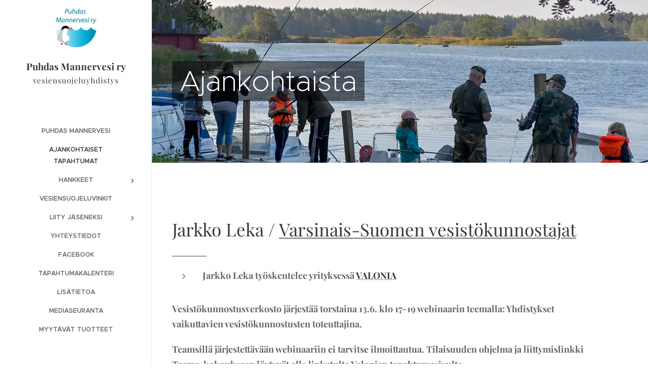

--- FILE ---
content_type: text/html; charset=UTF-8
request_url: https://www.puhdasmannervesi.fi/blogi/
body_size: 39471
content:
<!DOCTYPE html>
<html class="no-js" prefix="og: https://ogp.me/ns#" lang="fi">
<head><link rel="preconnect" href="https://duyn491kcolsw.cloudfront.net" crossorigin><link rel="preconnect" href="https://fonts.gstatic.com" crossorigin><meta charset="utf-8"><link rel="icon" href="https://duyn491kcolsw.cloudfront.net/files/2d/2di/2div3h.svg?ph=20b8b1e299" type="image/svg+xml" sizes="any"><link rel="icon" href="https://duyn491kcolsw.cloudfront.net/files/07/07f/07fzq8.svg?ph=20b8b1e299" type="image/svg+xml" sizes="16x16"><link rel="icon" href="https://duyn491kcolsw.cloudfront.net/files/1j/1j3/1j3767.ico?ph=20b8b1e299"><link rel="apple-touch-icon" href="https://duyn491kcolsw.cloudfront.net/files/1j/1j3/1j3767.ico?ph=20b8b1e299"><link rel="icon" href="https://duyn491kcolsw.cloudfront.net/files/1j/1j3/1j3767.ico?ph=20b8b1e299">
    <meta http-equiv="X-UA-Compatible" content="IE=edge">
    <title>Blogi</title>
    <meta name="viewport" content="width=device-width,initial-scale=1">
    <meta name="msapplication-tap-highlight" content="no">
    
    <link href="https://duyn491kcolsw.cloudfront.net/files/0r/0rk/0rklmm.css?ph=20b8b1e299" media="print" rel="stylesheet">
    <link href="https://duyn491kcolsw.cloudfront.net/files/2e/2e5/2e5qgh.css?ph=20b8b1e299" media="screen and (min-width:100000em)" rel="stylesheet" data-type="cq" disabled>
    <link rel="stylesheet" href="https://duyn491kcolsw.cloudfront.net/files/41/41k/41kc5i.css?ph=20b8b1e299"><link rel="stylesheet" href="https://duyn491kcolsw.cloudfront.net/files/3b/3b2/3b2e8e.css?ph=20b8b1e299" media="screen and (min-width:37.5em)"><link rel="stylesheet" href="https://duyn491kcolsw.cloudfront.net/files/2v/2vp/2vpyx8.css?ph=20b8b1e299" data-wnd_color_scheme_file=""><link rel="stylesheet" href="https://duyn491kcolsw.cloudfront.net/files/34/34q/34qmjb.css?ph=20b8b1e299" data-wnd_color_scheme_desktop_file="" media="screen and (min-width:37.5em)" disabled=""><link rel="stylesheet" href="https://duyn491kcolsw.cloudfront.net/files/1j/1jo/1jorv9.css?ph=20b8b1e299" data-wnd_additive_color_file=""><link rel="stylesheet" href="https://duyn491kcolsw.cloudfront.net/files/0s/0sr/0srts0.css?ph=20b8b1e299" data-wnd_typography_file=""><link rel="stylesheet" href="https://duyn491kcolsw.cloudfront.net/files/2y/2y9/2y92f3.css?ph=20b8b1e299" data-wnd_typography_desktop_file="" media="screen and (min-width:37.5em)" disabled=""><script>(()=>{let e=!1;const t=()=>{if(!e&&window.innerWidth>=600){for(let e=0,t=document.querySelectorAll('head > link[href*="css"][media="screen and (min-width:37.5em)"]');e<t.length;e++)t[e].removeAttribute("disabled");e=!0}};t(),window.addEventListener("resize",t),"container"in document.documentElement.style||fetch(document.querySelector('head > link[data-type="cq"]').getAttribute("href")).then((e=>{e.text().then((e=>{const t=document.createElement("style");document.head.appendChild(t),t.appendChild(document.createTextNode(e)),import("https://duyn491kcolsw.cloudfront.net/client/js.polyfill/container-query-polyfill.modern.js").then((()=>{let e=setInterval((function(){document.body&&(document.body.classList.add("cq-polyfill-loaded"),clearInterval(e))}),100)}))}))}))})()</script>
<link rel="preload stylesheet" href="https://duyn491kcolsw.cloudfront.net/files/2m/2m8/2m8msc.css?ph=20b8b1e299" as="style"><meta name="description" content="‎Jarkko Leka‎ / Varsinais-Suomen vesistökunnostajat"><meta name="keywords" content="Mannervesi, vesiensuojelu, puhdasmannervesi, vesiensuojeluyhdistys, yhdistys"><meta name="generator" content="Webnode 2"><meta name="apple-mobile-web-app-capable" content="no"><meta name="apple-mobile-web-app-status-bar-style" content="black"><meta name="format-detection" content="telephone=no">

<meta property="og:url" content="https://www.puhdasmannervesi.fi/blogi/"><meta property="og:title" content="Blogi"><meta property="og:type" content="article"><meta property="og:description" content="‎Jarkko Leka‎ / Varsinais-Suomen vesistökunnostajat"><meta property="og:site_name" content="Puhdasmannervesi"><meta property="og:image" content="https://20b8b1e299.clvaw-cdnwnd.com/569b4792447e8442d69652c4ef55f94d/200000656-7615576158/700/valonia.jpeg?ph=20b8b1e299"><meta property="og:article:published_time" content="2024-05-30T00:00:00+0200"><meta name="robots" content="index,follow"><link rel="canonical" href="https://www.puhdasmannervesi.fi/blogi/"><script>window.checkAndChangeSvgColor=function(c){try{var a=document.getElementById(c);if(a){c=[["border","borderColor"],["outline","outlineColor"],["color","color"]];for(var h,b,d,f=[],e=0,m=c.length;e<m;e++)if(h=window.getComputedStyle(a)[c[e][1]].replace(/\s/g,"").match(/^rgb[a]?\(([0-9]{1,3}),([0-9]{1,3}),([0-9]{1,3})/i)){b="";for(var g=1;3>=g;g++)b+=("0"+parseInt(h[g],10).toString(16)).slice(-2);"0"===b.charAt(0)&&(d=parseInt(b.substr(0,2),16),d=Math.max(16,d),b=d.toString(16)+b.slice(-4));f.push(c[e][0]+"="+b)}if(f.length){var k=a.getAttribute("data-src"),l=k+(0>k.indexOf("?")?"?":"&")+f.join("&");a.src!=l&&(a.src=l,a.outerHTML=a.outerHTML)}}}catch(n){}};</script><script>
		window._gtmDataLayer = window._gtmDataLayer || [];
		(function(w,d,s,l,i){w[l]=w[l]||[];w[l].push({'gtm.start':new Date().getTime(),event:'gtm.js'});
		var f=d.getElementsByTagName(s)[0],j=d.createElement(s),dl=l!='dataLayer'?'&l='+l:'';
		j.async=true;j.src='https://www.googletagmanager.com/gtm.js?id='+i+dl;f.parentNode.insertBefore(j,f);})
		(window,document,'script','_gtmDataLayer','GTM-542MMSL');</script></head>
<body class="l wt-blog ac-i l-sidebar l-d-none b-btn-r b-btn-s-l b-btn-dn b-btn-bw-1 img-d-n img-t-o img-h-z line-solid b-e-ds lbox-d c-s-n   wnd-fe"><noscript>
				<iframe
				 src="https://www.googletagmanager.com/ns.html?id=GTM-542MMSL"
				 height="0"
				 width="0"
				 style="display:none;visibility:hidden"
				 >
				 </iframe>
			</noscript>

<div class="wnd-page l-page cs-gray ac-none t-t-fs-m t-t-fw-l t-t-sp-n t-t-d-t t-s-fs-m t-s-fw-s t-s-sp-n t-s-d-n t-p-fs-s t-p-fw-l t-p-sp-n t-h-fs-s t-h-fw-s t-h-sp-n t-bq-fs-s t-bq-fw-m t-bq-sp-n t-bq-d-l t-btn-fw-l t-nav-fw-s t-pd-fw-l t-nav-tt-u">
    <div class="l-w t cf t-32">
        <div class="l-bg cf">
            <div class="s-bg-l">
                
                
            </div>
        </div>
        <header class="l-h cf">
            <div class="sw cf">
	<div class="sw-c cf"><section data-space="true" class="s s-hn s-hn-sidebar wnd-mt-sidebar menu-default s-hn-slogan logo-sidebar sc-w   hm-claims wnd-nav-border wnd-nav-sticky">
	<div class="s-w">
		<div class="s-o">
			<div class="s-bg">
                <div class="s-bg-l">
                    
                    
                </div>
			</div>
			<div class="h-w h-f wnd-fixed">
				<div class="s-i">
					<div class="n-l">
						<div class="s-c menu-nav">
							<div class="logo-block">
								<div class="b b-l logo logo-default logo-nb playfair-display wnd-logo-with-text wnd-iar-1-1 logo-21 b-ls-m" id="wnd_LogoBlock_627953" data-wnd_mvc_type="wnd.fe.LogoBlock">
	<div class="b-l-c logo-content">
		<a class="b-l-link logo-link" href="/home/">

			<div class="b-l-image logo-image">
				<div class="b-l-image-w logo-image-cell">
                    <picture><source type="image/webp" srcset="https://20b8b1e299.clvaw-cdnwnd.com/569b4792447e8442d69652c4ef55f94d/200000452-0fe7c0fe81/450/pm1_t.webp?ph=20b8b1e299 200w, https://20b8b1e299.clvaw-cdnwnd.com/569b4792447e8442d69652c4ef55f94d/200000452-0fe7c0fe81/700/pm1_t.webp?ph=20b8b1e299 200w, https://20b8b1e299.clvaw-cdnwnd.com/569b4792447e8442d69652c4ef55f94d/200000452-0fe7c0fe81/pm1_t.webp?ph=20b8b1e299 200w" sizes="(min-width: 600px) 450px, (min-width: 360px) calc(100vw * 0.8), 100vw" ><img src="https://20b8b1e299.clvaw-cdnwnd.com/569b4792447e8442d69652c4ef55f94d/200000138-df424df427/pm1_t.png?ph=20b8b1e299" alt="" width="200" height="192" class="wnd-logo-img" ></picture>
				</div>
			</div>

			

			<div class="b-l-br logo-br"></div>

			<div class="b-l-text logo-text-wrapper">
				<div class="b-l-text-w logo-text">
					<span class="b-l-text-c logo-text-cell"><font class="wnd-font-size-90"><strong>Puhdas Mannervesi ry</strong></font></span>
				</div>
			</div>

		</a>
	</div>
</div>
								<div class="logo-slogan claim">
									<span class="sit b claim-default claim-nb slogan-15">
	<span class="sit-w"><span class="sit-c">vesiensuojeluyhdistys</span></span>
</span>
								</div>
							</div>

                            <div class="nav-wrapper">

                                <div class="cart-block">
                                    
                                </div>

                                

                                <div id="menu-mobile">
                                    <a href="#" id="menu-submit"><span></span>Valikko</a>
                                </div>

                                <div id="menu-block">
                                    <nav id="menu" data-type="vertical"><div class="menu-font menu-wrapper">
	<a href="#" class="menu-close" rel="nofollow" title="Close Menu"></a>
	<ul role="menubar" aria-label="Valikko" class="level-1">
		<li role="none" class="wnd-homepage">
			<a class="menu-item" role="menuitem" href="/home/"><span class="menu-item-text">Puhdas Mannervesi</span></a>
			
		</li><li role="none" class="wnd-active wnd-active-path">
			<a class="menu-item" role="menuitem" href="/blogi/"><span class="menu-item-text">Ajankohtaiset tapahtumat</span></a>
			
		</li><li role="none" class="wnd-with-submenu">
			<a class="menu-item" role="menuitem" href="/hankkeet/"><span class="menu-item-text">Hankkeet</span></a>
			<ul role="menubar" aria-label="Valikko" class="level-2">
		<li role="none">
			<a class="menu-item" role="menuitem" href="/koululaiset/"><span class="menu-item-text">Koululaiset</span></a>
			
		</li><li role="none">
			<a class="menu-item" role="menuitem" href="/esityksia/"><span class="menu-item-text">Esitykset</span></a>
			
		</li><li role="none">
			<a class="menu-item" role="menuitem" href="/vedenlaatutietoja/"><span class="menu-item-text">Vedenlaatutietoja</span></a>
			
		</li>
	</ul>
		</li><li role="none">
			<a class="menu-item" role="menuitem" href="/vesiensuojeluvinkit/"><span class="menu-item-text">Vesiensuojeluvinkit</span></a>
			
		</li><li role="none" class="wnd-with-submenu">
			<a class="menu-item" role="menuitem" href="/liity-jaseneksi/"><span class="menu-item-text">Liity jäseneksi</span></a>
			<ul role="menubar" aria-label="Valikko" class="level-2">
		<li role="none">
			<a class="menu-item" role="menuitem" href="/jasenmaksun-maksaminen/"><span class="menu-item-text">Jäsenmaksun maksaminen</span></a>
			
		</li><li role="none">
			<a class="menu-item" role="menuitem" href="/yhdistyksen-saannot/"><span class="menu-item-text">Yhdistyksen säännöt</span></a>
			
		</li>
	</ul>
		</li><li role="none">
			<a class="menu-item" role="menuitem" href="/yhteystiedot/"><span class="menu-item-text">Yhteystiedot</span></a>
			
		</li><li role="none">
			<a class="menu-item" role="menuitem" href="/facebook/"><span class="menu-item-text">Facebook</span></a>
			
		</li><li role="none">
			<a class="menu-item" role="menuitem" href="/tapahtumat/"><span class="menu-item-text">Tapahtumakalenteri</span></a>
			
		</li><li role="none">
			<a class="menu-item" role="menuitem" href="/lisatietoa/"><span class="menu-item-text">Lisätietoa</span></a>
			
		</li><li role="none">
			<a class="menu-item" role="menuitem" href="/media/"><span class="menu-item-text">Mediaseuranta</span></a>
			
		</li><li role="none">
			<a class="menu-item" role="menuitem" href="/myytavat-tuotteet/"><span class="menu-item-text">Myytävät tuotteet</span></a>
			
		</li>
	</ul>
	<span class="more-text">Lisää</span>
</div></nav>
                                    <div class="scrollup"></div>
                                    <div class="scrolldown"></div>
                                </div>

                            </div>
						</div>
					</div>
				</div>
			</div>
		</div>
	</div>
</section></div>
</div>
        </header>
        <main class="l-m cf">
            <div class="sw cf">
	<div class="sw-c cf"><section class="s s-hm s-hm-claims cf sc-ml wnd-background-image  wnd-w-narrow wnd-s-high wnd-h-auto wnd-nh-m wnd-p-cl hn-slogan">
	<div class="s-w cf">
		<div class="s-o cf">
			<div class="s-bg">
                <div class="s-bg-l wnd-background-image fx-none bgpos-center-center bgatt-scroll">
                    <picture><source type="image/webp" srcset="https://20b8b1e299.clvaw-cdnwnd.com/569b4792447e8442d69652c4ef55f94d/200000381-b38a7b38aa/700/reila%20netti.webp?ph=20b8b1e299 700w, https://20b8b1e299.clvaw-cdnwnd.com/569b4792447e8442d69652c4ef55f94d/200000381-b38a7b38aa/reila%20netti.webp?ph=20b8b1e299 1378w, https://20b8b1e299.clvaw-cdnwnd.com/569b4792447e8442d69652c4ef55f94d/200000381-b38a7b38aa/reila%20netti.webp?ph=20b8b1e299 2x" sizes="100vw" ><img src="https://20b8b1e299.clvaw-cdnwnd.com/569b4792447e8442d69652c4ef55f94d/200000015-adaeaadaee/reila%20netti.jpg?ph=20b8b1e299" width="1378" height="920" alt="" fetchpriority="high" ></picture>
                    
                </div>
			</div>
			<div class="h-c s-c">
				<div class="h-c-b">
					<div class="h-c-b-i">
						<h1 class="claim cf"><span class="sit b claim-gray claim-wb proxima-nova claim-56">
	<span class="sit-w"><span class="sit-c">Ajankohtaista</span></span>
</span></h1>
					</div>
				</div>
			</div>
		</div>
	</div>
</section><section class="s s-basic cf sc-w   wnd-w-narrow wnd-s-normal wnd-h-auto">
	<div class="s-w cf">
		<div class="s-o s-fs cf">
			<div class="s-bg cf">
				<div class="s-bg-l">
                    
					
				</div>
			</div>
			<div class="s-c s-fs cf">
				<div class="ez cf">
	<div class="ez-c"><div class="b b-text cf">
	<div class="b-c b-text-c b-s b-s-t60 b-s-b60 b-cs cf"><h1><font class="wnd-font-size-50">
‎Jarkko Leka‎ 
 / <a href="https://www.facebook.com/groups/vsvesistot/permalink/3211532808978537/?ref=embed_page" target="_blank">Varsinais-Suomen
vesistökunnostajat</a></font></h1>

	<ul><li><p><strong>Jarkko Leka työskentelee yrityksessä <a href="https://www.facebook.com/valonia.fi?ref=embed_page" target="_blank">VALONIA</a></strong></p>
	</li></ul>

<p><strong>Vesistökunnostusverkosto
järjestää torstaina 13.6. klo 17-19 webinaarin teemalla:
Yhdistykset vaikuttavien vesistökunnostusten toteuttajina.</strong></p>
<p><strong>Teamsillä
järjestettävään webinaariin ei tarvitse ilmoittautua. Tilaisuuden
ohjelma ja liittymislinkki Teams-kokoukseen löytyvät alle
linkatulta Valonian tapahtumasivulta. </strong>
</p>
<h2><a href="https://valonia.fi/tapahtuma/vesistokunnostusverkoston-webinaari-yhdistykset-vaikuttavien-vesistokunnostusten-toteuttajina/" target="_blank">https://valonia.fi/tapahtuma/vesistokunnostusverkoston-webinaari-yhdistykset-vaikuttavien-vesistokunnostusten-toteuttajina/</a></h2><p></p></div>
</div><div class="b-img b-img-default b b-s cf wnd-orientation-landscape wnd-type-image img-s-n" style="margin-left:23.13%;margin-right:23.13%;" id="wnd_ImageBlock_40044">
	<div class="b-img-w">
		<div class="b-img-c" style="padding-bottom:52.31%;text-align:center;">
            <picture><source type="image/webp" srcset="https://20b8b1e299.clvaw-cdnwnd.com/569b4792447e8442d69652c4ef55f94d/200000657-5d2f25d2f5/450/valonia.webp?ph=20b8b1e299 450w, https://20b8b1e299.clvaw-cdnwnd.com/569b4792447e8442d69652c4ef55f94d/200000657-5d2f25d2f5/700/valonia.webp?ph=20b8b1e299 476w, https://20b8b1e299.clvaw-cdnwnd.com/569b4792447e8442d69652c4ef55f94d/200000657-5d2f25d2f5/valonia.webp?ph=20b8b1e299 476w" sizes="100vw" ><img id="wnd_ImageBlock_40044_img" src="https://20b8b1e299.clvaw-cdnwnd.com/569b4792447e8442d69652c4ef55f94d/200000656-7615576158/valonia.jpeg?ph=20b8b1e299" alt="VALONIA FI" width="476" height="249" loading="lazy" style="top:0%;left:0%;width:100%;height:100%;position:absolute;" ></picture>
			</div>
		<div class="b-img-t">VALONIA FI</div>
	</div>
</div><div class="b b-s b-hr-line line-auto">
    <hr class="line-style line-color">
</div><div class="b b-s b-hr-line line-auto">
    <hr class="line-style line-color">
</div><div class="b b-text cf">
	<div class="b-c b-text-c b-s b-s-t60 b-s-b60 b-cs cf"></div>
</div><div class="b b-text cf">
	<div class="b-c b-text-c b-s b-s-t60 b-s-b60 b-cs cf"><h1><font class="wnd-font-size-60"><font class="wnd-font-size-90">Puhdas Mannervesi yhdistys jakoi puhdasta pullovettä sekä tietoa Mannerveden suojelusta Tervetuloa Pyhämaahan päivänä 18.05.2024</font><br></font></h1></div>
</div><div class="b-img b-img-default b b-s cf wnd-orientation-landscape wnd-type-image img-s-n" style="margin-left:14.31%;margin-right:14.31%;" id="wnd_ImageBlock_26448">
	<div class="b-img-w">
		<div class="b-img-c" style="padding-bottom:75%;text-align:center;">
            <picture><source type="image/webp" srcset="https://20b8b1e299.clvaw-cdnwnd.com/569b4792447e8442d69652c4ef55f94d/200000655-8d79d8d79f/450/Pullo%20Pyh%C3%A4maassa.webp?ph=20b8b1e299 450w, https://20b8b1e299.clvaw-cdnwnd.com/569b4792447e8442d69652c4ef55f94d/200000655-8d79d8d79f/700/Pullo%20Pyh%C3%A4maassa.webp?ph=20b8b1e299 700w, https://20b8b1e299.clvaw-cdnwnd.com/569b4792447e8442d69652c4ef55f94d/200000655-8d79d8d79f/Pullo%20Pyh%C3%A4maassa.webp?ph=20b8b1e299 1600w" sizes="100vw" ><img id="wnd_ImageBlock_26448_img" src="https://20b8b1e299.clvaw-cdnwnd.com/569b4792447e8442d69652c4ef55f94d/200000654-53cba53cbc/Pullo%20Pyh%C3%A4maassa.jpeg?ph=20b8b1e299" alt="" width="1600" height="1200" loading="lazy" style="top:0%;left:0%;width:100%;height:100%;position:absolute;" ></picture>
			</div>
		
	</div>
</div><div class="b b-text cf">
	<div class="b-c b-text-c b-s b-s-t60 b-s-b60 b-cs cf"><p>	
</p><h1 class="">
<font class="wnd-font-size-60">Luontopainotteisen koulun työviikko alkoi Telakanrannassa –
Pyhämaassa vesiensuojelupäivä</font></h1><p>Koko juttu <a href="https://www.uudenkaupunginsanomat.fi/2024/05/luontopainotteisen-koulun-tyoviikko-alkoi-telakanrannassa-pyhamaassa-vesiensuojelupaiva/" target="_blank">Uudenkaupungin Sanoma</a>t,&nbsp; kuvat Esa Urhonen<br></p>
</div>
</div><div class="b-img b-img-default b b-s cf wnd-orientation-landscape wnd-type-image img-s-n" style="margin-left:12.8%;margin-right:12.8%;" id="wnd_ImageBlock_86166">
	<div class="b-img-w">
		<div class="b-img-c" style="padding-bottom:62.22%;text-align:center;">
            <picture><source type="image/webp" srcset="https://20b8b1e299.clvaw-cdnwnd.com/569b4792447e8442d69652c4ef55f94d/200000651-80b0b80b0d/450/9674200-scaled.webp?ph=20b8b1e299 450w, https://20b8b1e299.clvaw-cdnwnd.com/569b4792447e8442d69652c4ef55f94d/200000651-80b0b80b0d/700/9674200-scaled.webp?ph=20b8b1e299 700w, https://20b8b1e299.clvaw-cdnwnd.com/569b4792447e8442d69652c4ef55f94d/200000651-80b0b80b0d/9674200-scaled.webp?ph=20b8b1e299 900w" sizes="100vw" ><img id="wnd_ImageBlock_86166_img" src="https://20b8b1e299.clvaw-cdnwnd.com/569b4792447e8442d69652c4ef55f94d/200000650-8c65f8c661/9674200-scaled.jpeg?ph=20b8b1e299" alt="" width="900" height="560" loading="lazy" style="top:0%;left:0%;width:100%;height:100%;position:absolute;" ></picture>
			</div>
		
	</div>
</div><div class="b b-text cf">
	<div class="b-c b-text-c b-s b-s-t60 b-s-b60 b-cs cf"><p>	
</p><p><font size="2">&nbsp; </font><font class="wnd-font-size-110">Venla,
Maria, Santeri ja Lumi tutkivat vesinäytettä</font></p>
</div>
</div><div class="b b-text cf">
	<div class="b-c b-text-c b-s b-s-t60 b-s-b60 b-cs cf"><p><strong>Pyhämaalaiset
yhdistykset tukevat koulua järjestämällä erilaisia teemapäiviä.
Maanantaina oli Puhdas Mannervesi ry:n vuoro, jolla on tapana
vierailla tapaamassa toiminta-alueensa kouluja Pyhämaassa ja
Pyhärannassa. Tänä keväänä oli siis Pyhämaan koulun vuoro.</strong></p>
<p><strong>Heti aamusta pelmahti iloinen koululaisjoukko tuttuun rantaan;
hyödynnetäänhän koulun syyslukukauden aluksi lämpimiä vesiä
uintiin ja melontaan. Tällä kertaa mentiin "pintaa syvemmälle".
Yhdistyksestä mukana häärivät hallituksen jäsen Esa Urhonen
ja varapuheenjohtaja Mirkka Ali-Laurila.</strong></p>
<p><strong>Oppilaat kiersivät ryhmissä tehtäväpisteet vesipassien kanssa
ja saivat pisteet suoritettuaan leimatarrat passeihin.
Tehtäväpisteissä analysoitiin vesinäytteitä silmämääräisesti
ja koeputkissa reagenssitabletteja hyödyntäen. Selville saatiin
muun muassa veden fosfori- ja pH-pitoisuudet, lämpötila sekä
sameus. Secchi-levyn avulla mitattiin näkyvyyttä. Pohdittiin myös
rehevöitymisen syitä ja talven happikadon seurauksia matalissa
lahdissa sekä sinilevän haittoja.</strong></p>
<p><strong>Haavilla kalastettiin pohjan ötököitä, joita tarkasteltiin
lähemmin suurennuslaseilla. Kalakorttien avulla tunnistettiin tutut
kalat ja opittiin muutama uusikin laji. Ero silakan ja kilohailin
välillä on pyhämaalaisen hyvä tuntea: jälkimmäisestä tehdään
nimittäin perinteistä maustekalaa vaspuukia.</strong></p>
<p><strong>Vesikasveja tähyiltiin rannalta ja lisää opittiin korteista,
muun muassa ahvenvita ja tähkä-ärviä. Kun pisteet oli kierretty
ja leimat saatu passeihin, seurasi liikunnallinen osuus. Kuka
pelkää mustekalaa pisti jalkoihin vipinää. Lopuksi nautittiin
pillimehut toukokuun auringon helliessä.</strong></p><p></p></div>
</div><div class="b-img b-img-default b b-s cf wnd-orientation-landscape wnd-type-image img-s-n" style="margin-left:12.8%;margin-right:12.8%;" id="wnd_ImageBlock_62696">
	<div class="b-img-w">
		<div class="b-img-c" style="padding-bottom:56%;text-align:center;">
            <picture><source type="image/webp" srcset="https://20b8b1e299.clvaw-cdnwnd.com/569b4792447e8442d69652c4ef55f94d/200000653-9853b9853e/450/9674199-scaled.webp?ph=20b8b1e299 450w, https://20b8b1e299.clvaw-cdnwnd.com/569b4792447e8442d69652c4ef55f94d/200000653-9853b9853e/700/9674199-scaled.webp?ph=20b8b1e299 700w, https://20b8b1e299.clvaw-cdnwnd.com/569b4792447e8442d69652c4ef55f94d/200000653-9853b9853e/9674199-scaled.webp?ph=20b8b1e299 900w" sizes="100vw" ><img id="wnd_ImageBlock_62696_img" src="https://20b8b1e299.clvaw-cdnwnd.com/569b4792447e8442d69652c4ef55f94d/200000652-b52a6b52a8/9674199-scaled.jpeg?ph=20b8b1e299" alt="" width="900" height="504" loading="lazy" style="top:0%;left:0%;width:100%;height:100%;position:absolute;" ></picture>
			</div>
		
	</div>
</div><div class="b b-text cf">
	<div class="b-c b-text-c b-s b-s-t60 b-s-b60 b-cs cf"><p>	
</p><p><font class="wnd-font-size-110"><strong>K</strong>oulunkäyntiavustaja
Soile Nurmikko ottaa vastaan Pyhämaan koulun puolesta Vesirepun,
jonka luovutti Puhdas Mannervesi ry:n Mirkka Ali-Laurila.</font></p>
</div>
</div><div class="b b-text cf">
	<div class="b-c b-text-c b-s b-s-t60 b-s-b60 b-cs cf"><p>	
</p><p><strong>Osana
hauskuutta tietysti tyhjien pakkausten paukuttelu. Koululle palasi
reipas koululaisryhmä, kun aamupäivä oli nautittu raikkaasta
merituulesta.</strong></p>
<p><strong>Oppimateriaalina tapaamisessa hyödynnettiin Vesireppua, joka
sisältää muun muassa varusteita veden laadun tutkimiseen.</strong></p>
<p><strong>Puhdas Mannervesi ry lahjoitti koululle oman repun
hyödynnettäväksi opetuksessa. Luontopainotteiselle koululle myös
vesitietous voidaan luontevasti sisällyttää opetussuunnitelmaan –
veden äärellä, kun saaristokoulussa ollaan. Repun vastaanotti
koulun puolesta koulunkäyntiavustaja Soile Nurmikko.</strong></p>
</div>
</div><div class="b b-s b-hr-line line-auto">
    <hr class="line-style line-color">
</div><div class="b-sp b b-s cf" style="margin-left:0%;margin-right:0%;">
    <div class="b-sp-c" id="wnd_SpacingBlock_6316_container" style="position:relative;padding-bottom:15%;">
        <div class="b-sp-placeholder">
            
        </div>
    </div>
</div><div class="b b-text cf">
	<div class="b-c b-text-c b-s b-s-t60 b-s-b60 b-cs cf"><p>	
</p><h2>
<font class="wnd-font-size-140"><strong>Ihodenjoen
lasku (korjattu pvm) </strong></font><font color="#c9211e" class="wnd-font-size-90"><font class="wnd-font-size-150"><strong>su
21.04.2024</strong></font><strong> </strong></font><font class="wnd-font-size-140"><font><strong>klo
12.00 alkaen.</strong></font></font></h2>
<p><font class="wnd-font-size-110">Reitti:
Ropanjärvi – Kosteikko Valkamassa. Pituus noin 9 km, josta
alkumatka noin 5,5 km on hyvin tasaista. Loppuosassa noin 3,5 km on
vauhdikkaampia laskuja.</font></p>
<p><font class="wnd-font-size-110">Tämä
on vapaamuotoinen ja vapaaehtoinen tapahtuma, joten <font><strong>jokainen
osallistuu melontaan omalla vastuullaan</strong></font><font> ja
vastaa itse myös kanootin ja muiden tarvikkeiden kuljetuksesta,
eväistään ym. Varmista että vakuutuksesi ovat kunnossa.</font></font></p>
<p><font class="wnd-font-size-110">HUOM!
Kelluntaliivi on <strong>pakollinen</strong> varuste ja kypärä suotava koskia
laskettaessa.</font></p>
<p><font class="wnd-font-size-110">Ota
kaatumisen varalta myös kuivat vaatteet vedenpitävässä kassissa
mukaan.</font></p>
<p><font class="wnd-font-size-110"><strong>Lisätietoja:
seppo.mannervesi (at) gmail.com, puh: 0443259211</strong></font></p>
</div>
</div><div class="b b-text cf">
	<div class="b-c b-text-c b-s b-s-t60 b-s-b60 b-cs cf"><p>Alla kuvia Ihodenjoen laskusta. Vettä oli paljon, kova tuuli takaa ja edessä aurinkoa. <br></p></div>
</div><div class="gal-app b-gal b b-s" id="wnd_PhotoGalleryBlock_34825" data-content="{&quot;variant&quot;:&quot;default&quot;,&quot;gridCount&quot;:4,&quot;id&quot;:&quot;wnd_PhotoGalleryBlock_34825&quot;,&quot;items&quot;:[{&quot;id&quot;:200000639,&quot;title&quot;:&quot;&quot;,&quot;orientation&quot;:&quot;landscape&quot;,&quot;aspectRatio&quot;:&quot;1575:1063&quot;,&quot;size&quot;:{&quot;width&quot;:1575,&quot;height&quot;:1063},&quot;img&quot;:{&quot;mimeType&quot;:&quot;image/jpeg&quot;,&quot;src&quot;:&quot;https://20b8b1e299.clvaw-cdnwnd.com/569b4792447e8442d69652c4ef55f94d/200000639-cf571cf573/signal-2024-04-29-22-25-31-427.jpeg?ph=20b8b1e299&quot;},&quot;sources&quot;:[{&quot;mimeType&quot;:&quot;image/jpeg&quot;,&quot;sizes&quot;:[{&quot;width&quot;:450,&quot;height&quot;:304,&quot;src&quot;:&quot;https://20b8b1e299.clvaw-cdnwnd.com/569b4792447e8442d69652c4ef55f94d/200000639-cf571cf573/450/signal-2024-04-29-22-25-31-427.jpeg?ph=20b8b1e299&quot;},{&quot;width&quot;:700,&quot;height&quot;:472,&quot;src&quot;:&quot;https://20b8b1e299.clvaw-cdnwnd.com/569b4792447e8442d69652c4ef55f94d/200000639-cf571cf573/700/signal-2024-04-29-22-25-31-427.jpeg?ph=20b8b1e299&quot;},{&quot;width&quot;:1575,&quot;height&quot;:1063,&quot;src&quot;:&quot;https://20b8b1e299.clvaw-cdnwnd.com/569b4792447e8442d69652c4ef55f94d/200000639-cf571cf573/signal-2024-04-29-22-25-31-427.jpeg?ph=20b8b1e299&quot;}]},{&quot;mimeType&quot;:&quot;image/webp&quot;,&quot;sizes&quot;:[{&quot;width&quot;:450,&quot;height&quot;:304,&quot;src&quot;:&quot;https://20b8b1e299.clvaw-cdnwnd.com/569b4792447e8442d69652c4ef55f94d/200000646-93d3d93d3f/450/signal-2024-04-29-22-25-31-427.webp?ph=20b8b1e299&quot;},{&quot;width&quot;:700,&quot;height&quot;:472,&quot;src&quot;:&quot;https://20b8b1e299.clvaw-cdnwnd.com/569b4792447e8442d69652c4ef55f94d/200000646-93d3d93d3f/700/signal-2024-04-29-22-25-31-427.webp?ph=20b8b1e299&quot;},{&quot;width&quot;:1575,&quot;height&quot;:1063,&quot;src&quot;:&quot;https://20b8b1e299.clvaw-cdnwnd.com/569b4792447e8442d69652c4ef55f94d/200000646-93d3d93d3f/signal-2024-04-29-22-25-31-427.webp?ph=20b8b1e299&quot;}]}]},{&quot;id&quot;:200000642,&quot;title&quot;:&quot;&quot;,&quot;orientation&quot;:&quot;landscape&quot;,&quot;aspectRatio&quot;:&quot;400:201&quot;,&quot;size&quot;:{&quot;width&quot;:1600,&quot;height&quot;:804},&quot;img&quot;:{&quot;mimeType&quot;:&quot;image/jpeg&quot;,&quot;src&quot;:&quot;https://20b8b1e299.clvaw-cdnwnd.com/569b4792447e8442d69652c4ef55f94d/200000642-d1c86d1c88/signal-2024-04-29-22-25-13-439.jpeg?ph=20b8b1e299&quot;},&quot;sources&quot;:[{&quot;mimeType&quot;:&quot;image/jpeg&quot;,&quot;sizes&quot;:[{&quot;width&quot;:450,&quot;height&quot;:226,&quot;src&quot;:&quot;https://20b8b1e299.clvaw-cdnwnd.com/569b4792447e8442d69652c4ef55f94d/200000642-d1c86d1c88/450/signal-2024-04-29-22-25-13-439.jpeg?ph=20b8b1e299&quot;},{&quot;width&quot;:700,&quot;height&quot;:352,&quot;src&quot;:&quot;https://20b8b1e299.clvaw-cdnwnd.com/569b4792447e8442d69652c4ef55f94d/200000642-d1c86d1c88/700/signal-2024-04-29-22-25-13-439.jpeg?ph=20b8b1e299&quot;},{&quot;width&quot;:1600,&quot;height&quot;:804,&quot;src&quot;:&quot;https://20b8b1e299.clvaw-cdnwnd.com/569b4792447e8442d69652c4ef55f94d/200000642-d1c86d1c88/signal-2024-04-29-22-25-13-439.jpeg?ph=20b8b1e299&quot;}]},{&quot;mimeType&quot;:&quot;image/webp&quot;,&quot;sizes&quot;:[{&quot;width&quot;:450,&quot;height&quot;:226,&quot;src&quot;:&quot;https://20b8b1e299.clvaw-cdnwnd.com/569b4792447e8442d69652c4ef55f94d/200000644-6288062883/450/signal-2024-04-29-22-25-13-439.webp?ph=20b8b1e299&quot;},{&quot;width&quot;:700,&quot;height&quot;:352,&quot;src&quot;:&quot;https://20b8b1e299.clvaw-cdnwnd.com/569b4792447e8442d69652c4ef55f94d/200000644-6288062883/700/signal-2024-04-29-22-25-13-439.webp?ph=20b8b1e299&quot;},{&quot;width&quot;:1600,&quot;height&quot;:804,&quot;src&quot;:&quot;https://20b8b1e299.clvaw-cdnwnd.com/569b4792447e8442d69652c4ef55f94d/200000644-6288062883/signal-2024-04-29-22-25-13-439.webp?ph=20b8b1e299&quot;}]}]},{&quot;id&quot;:200000641,&quot;title&quot;:&quot;&quot;,&quot;orientation&quot;:&quot;landscape&quot;,&quot;aspectRatio&quot;:&quot;525:361&quot;,&quot;size&quot;:{&quot;width&quot;:1575,&quot;height&quot;:1083},&quot;img&quot;:{&quot;mimeType&quot;:&quot;image/jpeg&quot;,&quot;src&quot;:&quot;https://20b8b1e299.clvaw-cdnwnd.com/569b4792447e8442d69652c4ef55f94d/200000641-d02e8d02ea/PHOTO-2024-04-21-18-06-31.jpeg?ph=20b8b1e299&quot;},&quot;sources&quot;:[{&quot;mimeType&quot;:&quot;image/jpeg&quot;,&quot;sizes&quot;:[{&quot;width&quot;:450,&quot;height&quot;:309,&quot;src&quot;:&quot;https://20b8b1e299.clvaw-cdnwnd.com/569b4792447e8442d69652c4ef55f94d/200000641-d02e8d02ea/450/PHOTO-2024-04-21-18-06-31.jpeg?ph=20b8b1e299&quot;},{&quot;width&quot;:700,&quot;height&quot;:481,&quot;src&quot;:&quot;https://20b8b1e299.clvaw-cdnwnd.com/569b4792447e8442d69652c4ef55f94d/200000641-d02e8d02ea/700/PHOTO-2024-04-21-18-06-31.jpeg?ph=20b8b1e299&quot;},{&quot;width&quot;:1575,&quot;height&quot;:1083,&quot;src&quot;:&quot;https://20b8b1e299.clvaw-cdnwnd.com/569b4792447e8442d69652c4ef55f94d/200000641-d02e8d02ea/PHOTO-2024-04-21-18-06-31.jpeg?ph=20b8b1e299&quot;}]},{&quot;mimeType&quot;:&quot;image/webp&quot;,&quot;sizes&quot;:[{&quot;width&quot;:450,&quot;height&quot;:309,&quot;src&quot;:&quot;https://20b8b1e299.clvaw-cdnwnd.com/569b4792447e8442d69652c4ef55f94d/200000645-9359e935a1/450/PHOTO-2024-04-21-18-06-31.webp?ph=20b8b1e299&quot;},{&quot;width&quot;:700,&quot;height&quot;:481,&quot;src&quot;:&quot;https://20b8b1e299.clvaw-cdnwnd.com/569b4792447e8442d69652c4ef55f94d/200000645-9359e935a1/700/PHOTO-2024-04-21-18-06-31.webp?ph=20b8b1e299&quot;},{&quot;width&quot;:1575,&quot;height&quot;:1083,&quot;src&quot;:&quot;https://20b8b1e299.clvaw-cdnwnd.com/569b4792447e8442d69652c4ef55f94d/200000645-9359e935a1/PHOTO-2024-04-21-18-06-31.webp?ph=20b8b1e299&quot;}]}]},{&quot;id&quot;:200000643,&quot;title&quot;:&quot;&quot;,&quot;orientation&quot;:&quot;landscape&quot;,&quot;aspectRatio&quot;:&quot;1575:1019&quot;,&quot;size&quot;:{&quot;width&quot;:1575,&quot;height&quot;:1019},&quot;img&quot;:{&quot;mimeType&quot;:&quot;image/jpeg&quot;,&quot;src&quot;:&quot;https://20b8b1e299.clvaw-cdnwnd.com/569b4792447e8442d69652c4ef55f94d/200000643-f2497f2499/PHOTO-2024-04-21-18-06-12.jpeg?ph=20b8b1e299&quot;},&quot;sources&quot;:[{&quot;mimeType&quot;:&quot;image/jpeg&quot;,&quot;sizes&quot;:[{&quot;width&quot;:450,&quot;height&quot;:291,&quot;src&quot;:&quot;https://20b8b1e299.clvaw-cdnwnd.com/569b4792447e8442d69652c4ef55f94d/200000643-f2497f2499/450/PHOTO-2024-04-21-18-06-12.jpeg?ph=20b8b1e299&quot;},{&quot;width&quot;:700,&quot;height&quot;:453,&quot;src&quot;:&quot;https://20b8b1e299.clvaw-cdnwnd.com/569b4792447e8442d69652c4ef55f94d/200000643-f2497f2499/700/PHOTO-2024-04-21-18-06-12.jpeg?ph=20b8b1e299&quot;},{&quot;width&quot;:1575,&quot;height&quot;:1019,&quot;src&quot;:&quot;https://20b8b1e299.clvaw-cdnwnd.com/569b4792447e8442d69652c4ef55f94d/200000643-f2497f2499/PHOTO-2024-04-21-18-06-12.jpeg?ph=20b8b1e299&quot;}]},{&quot;mimeType&quot;:&quot;image/webp&quot;,&quot;sizes&quot;:[{&quot;width&quot;:450,&quot;height&quot;:291,&quot;src&quot;:&quot;https://20b8b1e299.clvaw-cdnwnd.com/569b4792447e8442d69652c4ef55f94d/200000647-a92baa92bc/450/PHOTO-2024-04-21-18-06-12.webp?ph=20b8b1e299&quot;},{&quot;width&quot;:700,&quot;height&quot;:453,&quot;src&quot;:&quot;https://20b8b1e299.clvaw-cdnwnd.com/569b4792447e8442d69652c4ef55f94d/200000647-a92baa92bc/700/PHOTO-2024-04-21-18-06-12.webp?ph=20b8b1e299&quot;},{&quot;width&quot;:1575,&quot;height&quot;:1019,&quot;src&quot;:&quot;https://20b8b1e299.clvaw-cdnwnd.com/569b4792447e8442d69652c4ef55f94d/200000647-a92baa92bc/PHOTO-2024-04-21-18-06-12.webp?ph=20b8b1e299&quot;}]}]}]}">
</div><div class="b b-s b-hr-line line-auto">
    <hr class="line-style line-color">
</div><div class="b b-text cf">
	<div class="b-c b-text-c b-s b-s-t60 b-s-b60 b-cs cf"><h2><font class="wnd-font-size-140"><strong>Pyhämaan koulun vesiensuojelupäivä 13.5.2024 klo 8.30 - 11.00 </strong></font></h2></div>
</div><div class="b b-text cf">
	<div class="b-c b-text-c b-s b-s-t60 b-s-b60 b-cs cf"><p><font class="wnd-font-size-110"><strong>Pyhämaan koulun vesiensuojelupäivä on&nbsp; 13.5. klo 8.30 - 11.00</strong></font></p></div>
</div><div class="b b-text cf">
	<div class="b-c b-text-c b-s b-s-t60 b-s-b60 b-cs cf"><h2><font class="wnd-font-size-150"><strong>Joulukortteja!</strong></font><br></h2></div>
</div><div class="b b-text cf">
	<div class="b-c b-text-c b-s b-s-t60 b-s-b60 b-cs cf"><p><font class="wnd-font-size-120"><strong>Joulukortteja myynnissä tänään Perjantaina 01.12.2023 Rohdaisten Salen pihalla</strong></font></p><p><font class="wnd-font-size-120"><strong>klo 17:00-18:00!</strong></font><br></p></div>
</div><div class="b b-text cf">
	<div class="b-c b-text-c b-s b-s-t60 b-s-b60 b-cs cf"><p><font class="wnd-font-size-130"><strong>* * * * * * * * * * ** * * * * * * * * * * * * * * * *</strong></font> <br></p></div>
</div><div class="b b-text cf">
	<div class="b-c b-text-c b-s b-s-t60 b-s-b60 b-cs cf"><p><strong>Kortteja voi tilata 10 kpl/12 € ja 20 kpl/20 € erissä tai enemmänkin. Tilaukset voit lähettää
osoitteeseen puhdasmannervesi(at)gmail.com. Kortit voidaan
tarvittaessa lähettää postikulujen hinnalla. Kortteja myös myynnissä
Pyhämaan kyläkaupassa.</strong></p></div>
</div><div class="b b-text cf">
	<div class="b-c b-text-c b-s b-s-t60 b-s-b60 b-cs cf"><p><strong>Alla maillikuvat nyt myynnissä olevista korteista.</strong><br></p></div>
</div><div class="gal-app b-gal b b-s" id="wnd_PhotoGalleryBlock_67902" data-content="{&quot;variant&quot;:&quot;default&quot;,&quot;gridCount&quot;:2,&quot;id&quot;:&quot;wnd_PhotoGalleryBlock_67902&quot;,&quot;items&quot;:[{&quot;id&quot;:200000577,&quot;title&quot;:&quot;&quot;,&quot;orientation&quot;:&quot;landscape&quot;,&quot;aspectRatio&quot;:&quot;800:543&quot;,&quot;size&quot;:{&quot;width&quot;:800,&quot;height&quot;:543},&quot;img&quot;:{&quot;mimeType&quot;:&quot;image/jpeg&quot;,&quot;src&quot;:&quot;https://20b8b1e299.clvaw-cdnwnd.com/569b4792447e8442d69652c4ef55f94d/200000577-2262b2262c/Joulukortti2022-800x800.jpeg?ph=20b8b1e299&quot;},&quot;sources&quot;:[{&quot;mimeType&quot;:&quot;image/jpeg&quot;,&quot;sizes&quot;:[{&quot;width&quot;:450,&quot;height&quot;:305,&quot;src&quot;:&quot;https://20b8b1e299.clvaw-cdnwnd.com/569b4792447e8442d69652c4ef55f94d/200000577-2262b2262c/450/Joulukortti2022-800x800.jpeg?ph=20b8b1e299&quot;},{&quot;width&quot;:700,&quot;height&quot;:475,&quot;src&quot;:&quot;https://20b8b1e299.clvaw-cdnwnd.com/569b4792447e8442d69652c4ef55f94d/200000577-2262b2262c/700/Joulukortti2022-800x800.jpeg?ph=20b8b1e299&quot;},{&quot;width&quot;:800,&quot;height&quot;:543,&quot;src&quot;:&quot;https://20b8b1e299.clvaw-cdnwnd.com/569b4792447e8442d69652c4ef55f94d/200000577-2262b2262c/Joulukortti2022-800x800.jpeg?ph=20b8b1e299&quot;}]},{&quot;mimeType&quot;:&quot;image/webp&quot;,&quot;sizes&quot;:[{&quot;width&quot;:450,&quot;height&quot;:305,&quot;src&quot;:&quot;https://20b8b1e299.clvaw-cdnwnd.com/569b4792447e8442d69652c4ef55f94d/200000578-530c6530c8/450/Joulukortti2022-800x800.webp?ph=20b8b1e299&quot;},{&quot;width&quot;:700,&quot;height&quot;:475,&quot;src&quot;:&quot;https://20b8b1e299.clvaw-cdnwnd.com/569b4792447e8442d69652c4ef55f94d/200000578-530c6530c8/700/Joulukortti2022-800x800.webp?ph=20b8b1e299&quot;},{&quot;width&quot;:800,&quot;height&quot;:543,&quot;src&quot;:&quot;https://20b8b1e299.clvaw-cdnwnd.com/569b4792447e8442d69652c4ef55f94d/200000578-530c6530c8/Joulukortti2022-800x800.webp?ph=20b8b1e299&quot;}]}]},{&quot;id&quot;:200000579,&quot;title&quot;:&quot;&quot;,&quot;orientation&quot;:&quot;landscape&quot;,&quot;aspectRatio&quot;:&quot;100:69&quot;,&quot;size&quot;:{&quot;width&quot;:800,&quot;height&quot;:552},&quot;img&quot;:{&quot;mimeType&quot;:&quot;image/jpeg&quot;,&quot;src&quot;:&quot;https://20b8b1e299.clvaw-cdnwnd.com/569b4792447e8442d69652c4ef55f94d/200000579-bbec2bbec4/JouluK2023-800x800.jpeg?ph=20b8b1e299&quot;},&quot;sources&quot;:[{&quot;mimeType&quot;:&quot;image/jpeg&quot;,&quot;sizes&quot;:[{&quot;width&quot;:450,&quot;height&quot;:311,&quot;src&quot;:&quot;https://20b8b1e299.clvaw-cdnwnd.com/569b4792447e8442d69652c4ef55f94d/200000579-bbec2bbec4/450/JouluK2023-800x800.jpeg?ph=20b8b1e299&quot;},{&quot;width&quot;:700,&quot;height&quot;:483,&quot;src&quot;:&quot;https://20b8b1e299.clvaw-cdnwnd.com/569b4792447e8442d69652c4ef55f94d/200000579-bbec2bbec4/700/JouluK2023-800x800.jpeg?ph=20b8b1e299&quot;},{&quot;width&quot;:800,&quot;height&quot;:552,&quot;src&quot;:&quot;https://20b8b1e299.clvaw-cdnwnd.com/569b4792447e8442d69652c4ef55f94d/200000579-bbec2bbec4/JouluK2023-800x800.jpeg?ph=20b8b1e299&quot;}]},{&quot;mimeType&quot;:&quot;image/webp&quot;,&quot;sizes&quot;:[{&quot;width&quot;:450,&quot;height&quot;:311,&quot;src&quot;:&quot;https://20b8b1e299.clvaw-cdnwnd.com/569b4792447e8442d69652c4ef55f94d/200000580-bdb89bdb8c/450/JouluK2023-800x800.webp?ph=20b8b1e299&quot;},{&quot;width&quot;:700,&quot;height&quot;:483,&quot;src&quot;:&quot;https://20b8b1e299.clvaw-cdnwnd.com/569b4792447e8442d69652c4ef55f94d/200000580-bdb89bdb8c/700/JouluK2023-800x800.webp?ph=20b8b1e299&quot;},{&quot;width&quot;:800,&quot;height&quot;:552,&quot;src&quot;:&quot;https://20b8b1e299.clvaw-cdnwnd.com/569b4792447e8442d69652c4ef55f94d/200000580-bdb89bdb8c/JouluK2023-800x800.webp?ph=20b8b1e299&quot;}]}]}]}">
</div><div class="b b-text cf">
	<div class="b-c b-text-c b-s b-s-t60 b-s-b60 b-cs cf"><h2><font class="wnd-font-size-150"><strong>
</strong><strong>Joulukortit ovat myynnissä.</strong></font></h2>
<p><font class="wnd-font-size-110"><strong>- Rohdaisten Salen
luona  klo 10:00-12:00  lauantaina 11.11.2023</strong></font></p>
<p><font class="wnd-font-size-110"><strong>- Pyhämaan
kyläkauppa.</strong></font></p>
<p><font class="wnd-font-size-110"><strong>- 10 kpl nippu 12
Euroa.</strong></font></p><p><font class="wnd-font-size-110"><strong>- 20 kpl 20
Euroa.</strong></font></p><div><br></div><p><br></p>

<p></p></div>
</div><div class="b b-text cf">
	<div class="b-c b-text-c b-s b-s-t60 b-s-b60 b-cs cf"><h2><font class="wnd-font-size-170">Sinilevähavainto&nbsp;&nbsp;&nbsp;&nbsp;&nbsp;</font>&nbsp;&nbsp;&nbsp;&nbsp;&nbsp;&nbsp;&nbsp;&nbsp;&nbsp;&nbsp;&nbsp;&nbsp;&nbsp;&nbsp;&nbsp; <br></h2></div>
</div><div class="b b-text cf">
	<div class="b-c b-text-c b-s b-s-t60 b-s-b60 b-cs cf"><p><font class="wnd-font-size-130"><strong>Keski-Hyynen seutuvilla sinilevää aamulla 11.07.2023.<br>Arvio perustuu BluGreenTest tulokseen.<br>Iltapäivällä sinilevää ei enää näkynyt.</strong></font></p><p><font class="wnd-font-size-130"><strong>Sinilevää 12.07.2023 aamulla jälleen runsaasti.<br></strong></font></p></div>
</div><div class="gal-app b-gal b b-s" id="wnd_PhotoGalleryBlock_70261" data-content="{&quot;variant&quot;:&quot;default&quot;,&quot;gridCount&quot;:4,&quot;id&quot;:&quot;wnd_PhotoGalleryBlock_70261&quot;,&quot;items&quot;:[{&quot;id&quot;:200000559,&quot;title&quot;:&quot;&quot;,&quot;orientation&quot;:&quot;portrait&quot;,&quot;aspectRatio&quot;:&quot;5:6&quot;,&quot;size&quot;:{&quot;width&quot;:1600,&quot;height&quot;:1920},&quot;img&quot;:{&quot;mimeType&quot;:&quot;image/jpeg&quot;,&quot;src&quot;:&quot;https://20b8b1e299.clvaw-cdnwnd.com/569b4792447e8442d69652c4ef55f94d/200000559-46c1246c16/LEV%C3%84%C3%84.jpeg?ph=20b8b1e299&quot;},&quot;sources&quot;:[{&quot;mimeType&quot;:&quot;image/jpeg&quot;,&quot;sizes&quot;:[{&quot;width&quot;:375,&quot;height&quot;:450,&quot;src&quot;:&quot;https://20b8b1e299.clvaw-cdnwnd.com/569b4792447e8442d69652c4ef55f94d/200000559-46c1246c16/450/LEV%C3%84%C3%84.jpeg?ph=20b8b1e299&quot;},{&quot;width&quot;:583,&quot;height&quot;:700,&quot;src&quot;:&quot;https://20b8b1e299.clvaw-cdnwnd.com/569b4792447e8442d69652c4ef55f94d/200000559-46c1246c16/700/LEV%C3%84%C3%84.jpeg?ph=20b8b1e299&quot;},{&quot;width&quot;:1600,&quot;height&quot;:1920,&quot;src&quot;:&quot;https://20b8b1e299.clvaw-cdnwnd.com/569b4792447e8442d69652c4ef55f94d/200000559-46c1246c16/LEV%C3%84%C3%84.jpeg?ph=20b8b1e299&quot;}]},{&quot;mimeType&quot;:&quot;image/webp&quot;,&quot;sizes&quot;:[{&quot;width&quot;:375,&quot;height&quot;:450,&quot;src&quot;:&quot;https://20b8b1e299.clvaw-cdnwnd.com/569b4792447e8442d69652c4ef55f94d/200000560-d4a8ad4a8d/450/LEV%C3%84%C3%84.webp?ph=20b8b1e299&quot;},{&quot;width&quot;:583,&quot;height&quot;:700,&quot;src&quot;:&quot;https://20b8b1e299.clvaw-cdnwnd.com/569b4792447e8442d69652c4ef55f94d/200000560-d4a8ad4a8d/700/LEV%C3%84%C3%84.webp?ph=20b8b1e299&quot;},{&quot;width&quot;:1600,&quot;height&quot;:1920,&quot;src&quot;:&quot;https://20b8b1e299.clvaw-cdnwnd.com/569b4792447e8442d69652c4ef55f94d/200000560-d4a8ad4a8d/LEV%C3%84%C3%84.webp?ph=20b8b1e299&quot;}]}]},{&quot;id&quot;:200000561,&quot;title&quot;:&quot;&quot;,&quot;orientation&quot;:&quot;portrait&quot;,&quot;aspectRatio&quot;:&quot;289:400&quot;,&quot;size&quot;:{&quot;width&quot;:578,&quot;height&quot;:800},&quot;img&quot;:{&quot;mimeType&quot;:&quot;image/jpeg&quot;,&quot;src&quot;:&quot;https://20b8b1e299.clvaw-cdnwnd.com/569b4792447e8442d69652c4ef55f94d/200000561-134ab134af/TESTI-800x800.jpeg?ph=20b8b1e299&quot;},&quot;sources&quot;:[{&quot;mimeType&quot;:&quot;image/jpeg&quot;,&quot;sizes&quot;:[{&quot;width&quot;:325,&quot;height&quot;:450,&quot;src&quot;:&quot;https://20b8b1e299.clvaw-cdnwnd.com/569b4792447e8442d69652c4ef55f94d/200000561-134ab134af/450/TESTI-800x800.jpeg?ph=20b8b1e299&quot;},{&quot;width&quot;:506,&quot;height&quot;:700,&quot;src&quot;:&quot;https://20b8b1e299.clvaw-cdnwnd.com/569b4792447e8442d69652c4ef55f94d/200000561-134ab134af/700/TESTI-800x800.jpeg?ph=20b8b1e299&quot;},{&quot;width&quot;:578,&quot;height&quot;:800,&quot;src&quot;:&quot;https://20b8b1e299.clvaw-cdnwnd.com/569b4792447e8442d69652c4ef55f94d/200000561-134ab134af/TESTI-800x800.jpeg?ph=20b8b1e299&quot;}]},{&quot;mimeType&quot;:&quot;image/webp&quot;,&quot;sizes&quot;:[{&quot;width&quot;:325,&quot;height&quot;:450,&quot;src&quot;:&quot;https://20b8b1e299.clvaw-cdnwnd.com/569b4792447e8442d69652c4ef55f94d/200000562-de96ade96c/450/TESTI-800x800.webp?ph=20b8b1e299&quot;},{&quot;width&quot;:506,&quot;height&quot;:700,&quot;src&quot;:&quot;https://20b8b1e299.clvaw-cdnwnd.com/569b4792447e8442d69652c4ef55f94d/200000562-de96ade96c/700/TESTI-800x800.webp?ph=20b8b1e299&quot;},{&quot;width&quot;:578,&quot;height&quot;:800,&quot;src&quot;:&quot;https://20b8b1e299.clvaw-cdnwnd.com/569b4792447e8442d69652c4ef55f94d/200000562-de96ade96c/TESTI-800x800.webp?ph=20b8b1e299&quot;}]}]}]}">
</div><div class="b b-text cf">
	<div class="b-c b-text-c b-s b-s-t60 b-s-b60 b-cs cf"><h2><font class="wnd-font-size-160"><strong>Ojavesinäytteiden otto!<br></strong></font></h2></div>
</div><div class="b b-text cf">
	<div class="b-c b-text-c b-s b-s-t60 b-s-b60 b-cs cf"><p><strong>
<font class="wnd-font-size-120">Tänään 28.05.2023 otettiin jälleen ojavesinäytteitä! Veden lämpötila oli
10-13 °C.</font></strong></p>
<p><font class="wnd-font-size-120"><strong>Liity jäseneksi
yhdistykseemme ja tue vesinäytteiden ottamista! Vesinäytteiden
ottaminen on tärkeää, koska se antaa arvokasta tietoa Mannerveden
tilasta, auttaa havaitsemaan mahdollisia muutoksia ja edistää
tavoitetta kohti puhtaampaa Mannervettä. 
</strong></font></p><p></p></div>
</div><div class="gal-app b-gal b b-s" id="wnd_PhotoGalleryBlock_67187" data-content="{&quot;variant&quot;:&quot;default&quot;,&quot;gridCount&quot;:4,&quot;id&quot;:&quot;wnd_PhotoGalleryBlock_67187&quot;,&quot;items&quot;:[{&quot;id&quot;:200000550,&quot;title&quot;:&quot;&quot;,&quot;orientation&quot;:&quot;portrait&quot;,&quot;aspectRatio&quot;:&quot;3:4&quot;,&quot;size&quot;:{&quot;width&quot;:450,&quot;height&quot;:600},&quot;img&quot;:{&quot;mimeType&quot;:&quot;image/jpeg&quot;,&quot;src&quot;:&quot;https://20b8b1e299.clvaw-cdnwnd.com/569b4792447e8442d69652c4ef55f94d/200000550-bc4d6bc4d9/Vesin1.jpeg?ph=20b8b1e299&quot;},&quot;sources&quot;:[{&quot;mimeType&quot;:&quot;image/jpeg&quot;,&quot;sizes&quot;:[{&quot;width&quot;:338,&quot;height&quot;:450,&quot;src&quot;:&quot;https://20b8b1e299.clvaw-cdnwnd.com/569b4792447e8442d69652c4ef55f94d/200000550-bc4d6bc4d9/450/Vesin1.jpeg?ph=20b8b1e299&quot;},{&quot;width&quot;:450,&quot;height&quot;:600,&quot;src&quot;:&quot;https://20b8b1e299.clvaw-cdnwnd.com/569b4792447e8442d69652c4ef55f94d/200000550-bc4d6bc4d9/700/Vesin1.jpeg?ph=20b8b1e299&quot;},{&quot;width&quot;:450,&quot;height&quot;:600,&quot;src&quot;:&quot;https://20b8b1e299.clvaw-cdnwnd.com/569b4792447e8442d69652c4ef55f94d/200000550-bc4d6bc4d9/Vesin1.jpeg?ph=20b8b1e299&quot;}]},{&quot;mimeType&quot;:&quot;image/webp&quot;,&quot;sizes&quot;:[{&quot;width&quot;:338,&quot;height&quot;:450,&quot;src&quot;:&quot;https://20b8b1e299.clvaw-cdnwnd.com/569b4792447e8442d69652c4ef55f94d/200000551-5701b5701e/450/Vesin1.webp?ph=20b8b1e299&quot;},{&quot;width&quot;:450,&quot;height&quot;:600,&quot;src&quot;:&quot;https://20b8b1e299.clvaw-cdnwnd.com/569b4792447e8442d69652c4ef55f94d/200000551-5701b5701e/700/Vesin1.webp?ph=20b8b1e299&quot;},{&quot;width&quot;:450,&quot;height&quot;:600,&quot;src&quot;:&quot;https://20b8b1e299.clvaw-cdnwnd.com/569b4792447e8442d69652c4ef55f94d/200000551-5701b5701e/Vesin1.webp?ph=20b8b1e299&quot;}]}]},{&quot;id&quot;:200000552,&quot;title&quot;:&quot;&quot;,&quot;orientation&quot;:&quot;portrait&quot;,&quot;aspectRatio&quot;:&quot;3:4&quot;,&quot;size&quot;:{&quot;width&quot;:450,&quot;height&quot;:600},&quot;img&quot;:{&quot;mimeType&quot;:&quot;image/jpeg&quot;,&quot;src&quot;:&quot;https://20b8b1e299.clvaw-cdnwnd.com/569b4792447e8442d69652c4ef55f94d/200000552-36bad36baf/Vesin2.jpeg?ph=20b8b1e299&quot;},&quot;sources&quot;:[{&quot;mimeType&quot;:&quot;image/jpeg&quot;,&quot;sizes&quot;:[{&quot;width&quot;:338,&quot;height&quot;:450,&quot;src&quot;:&quot;https://20b8b1e299.clvaw-cdnwnd.com/569b4792447e8442d69652c4ef55f94d/200000552-36bad36baf/450/Vesin2.jpeg?ph=20b8b1e299&quot;},{&quot;width&quot;:450,&quot;height&quot;:600,&quot;src&quot;:&quot;https://20b8b1e299.clvaw-cdnwnd.com/569b4792447e8442d69652c4ef55f94d/200000552-36bad36baf/700/Vesin2.jpeg?ph=20b8b1e299&quot;},{&quot;width&quot;:450,&quot;height&quot;:600,&quot;src&quot;:&quot;https://20b8b1e299.clvaw-cdnwnd.com/569b4792447e8442d69652c4ef55f94d/200000552-36bad36baf/Vesin2.jpeg?ph=20b8b1e299&quot;}]},{&quot;mimeType&quot;:&quot;image/webp&quot;,&quot;sizes&quot;:[{&quot;width&quot;:338,&quot;height&quot;:450,&quot;src&quot;:&quot;https://20b8b1e299.clvaw-cdnwnd.com/569b4792447e8442d69652c4ef55f94d/200000553-cb80dcb810/450/Vesin2.webp?ph=20b8b1e299&quot;},{&quot;width&quot;:450,&quot;height&quot;:600,&quot;src&quot;:&quot;https://20b8b1e299.clvaw-cdnwnd.com/569b4792447e8442d69652c4ef55f94d/200000553-cb80dcb810/700/Vesin2.webp?ph=20b8b1e299&quot;},{&quot;width&quot;:450,&quot;height&quot;:600,&quot;src&quot;:&quot;https://20b8b1e299.clvaw-cdnwnd.com/569b4792447e8442d69652c4ef55f94d/200000553-cb80dcb810/Vesin2.webp?ph=20b8b1e299&quot;}]}]}]}">
</div><div class="b b-s b-hr-line line-auto">
    <hr class="line-style line-color">
</div><div class="b b-text cf">
	<div class="b-c b-text-c b-s b-s-t60 b-s-b60 b-cs cf"><p><font class="wnd-font-size-160"><strong>Katso myytävät tuotteet! </strong><font class="wnd-font-size-50">27.04.2023 alkaen</font></font><br></p></div>
</div><div class="b b-s b-hr-line line-auto">
    <hr class="line-style line-color">
</div><div class="cw cf">
	<div class="cw-c cf"><div class="c cf" style="width:56.448%;">
	<div class="c-c cf"><div class="b b-text cf">
	<div class="b-c b-text-c b-s b-s-t60 b-s-b60 b-cs cf"><font class="wnd-font-size-190"><strong>Puhdas Mannervesi yhdistyksen vuosikokous torstaina 20.04.2023 !</strong></font><br></div>
</div><div class="b b-text cf">
	<div class="b-c b-text-c b-s b-s-t60 b-s-b60 b-cs cf"><p>
<font class="wnd-font-size-130"><strong>Puhdas Mannervesi ry:n vuosikokous torstaina 20.04.2023 <br></strong></font></p><p><font class="wnd-font-size-130"><strong>Kahvitarjoilu klo 18:00, varsinainen kokous alkaa 18:30!<br></strong></font></p>
<p><font class="wnd-font-size-130"><strong>Paikkana Santtion Kylätalo
Maininki, Palokuja 6, 23960 Santtio.</strong></font></p><p>	
</p><p class="">
<font class="wnd-font-size-110">Kokouksen aluksi kaikille avoin tilaisuus,
jossa <strong>Kuormitus kuriin </strong>–hankkeen loppuraportin esittelee
projektikoordinaattori <strong>Minna Kivimäki</strong>.</font></p>

<p><font class="wnd-font-size-130"><strong>Tule mukaan ja osallistu Mannerveden puhtauden puolustamiseen!</strong></font></p>


</div>
</div><div class="b b-s b-hr-line line-auto">
    <hr class="line-style line-color">
</div><div class="b b-s b-hr-line line-auto">
    <hr class="line-style line-color">
</div><div class="b b-text cf">
	<div class="b-c b-text-c b-s b-s-t60 b-s-b60 b-cs cf"><p>	
</p><p>
<font class="wnd-font-size-160"><strong>Ihodenjoen lasku 23.04.2023 sunnuntaina</strong></font></p><p><font class="wnd-font-size-160"><strong>&nbsp;klo 12:00 alkaen.</strong></font></p>

<p>Reitti: Ropanjärvi
– Kosteikko Valkamassa (kts kartta) 
</p>
<p><font color="#000000"><font size="3">Pituus
noin 9km, josta alkumatka noin 5,5km on hyvin tasaista.</font></font></p>
<p><font color="#000000"><font size="3">Loppuosassa
noin 3,5km on vauhdikkaampia laskuja.</font></font></p>

<p>
<font><font size="3">Tämä
on vapaamuotoinen ja vapaaehtoinen tapahtuma joten <strong>jokainen
osallistuu melontaan omalla vastuullaan</strong> ja vastaa itse myös
kanotin ja muiden tarvikkeiden kuljetuksesta, eväistään ja muusta
sellaisesta. Varmista että vakuutuksesi ovat kunnossa! </font></font>
</p>
<p>
<font><font size="3">HUOM!
Kelluntaliivi on pakollinen varuste ja kypärä suotava koskia
laskettaessa. </font></font>
</p>
<p>
<font><font size="3">Ota
kaatumisen varalta myös kuivat vaatteet vedenpitävässä kassissa
mukaan.</font></font></p><p>	
</p><p>
<font class="wsw-02">Lisätietoja:</font></p><p><font class="wsw-02">seppo.mannervesi (at) gmail.com <br></font></p><p><font class="wsw-02">puh: </font><font color="#000000">0443259211</font></p>



</div>
</div><div class="gal-app b-gal b b-s" id="wnd_PhotoGalleryBlock_78157" data-content="{&quot;variant&quot;:&quot;default&quot;,&quot;gridCount&quot;:4,&quot;id&quot;:&quot;wnd_PhotoGalleryBlock_78157&quot;,&quot;items&quot;:[{&quot;id&quot;:200000461,&quot;title&quot;:&quot;&quot;,&quot;orientation&quot;:&quot;landscape&quot;,&quot;aspectRatio&quot;:&quot;640:629&quot;,&quot;size&quot;:{&quot;width&quot;:640,&quot;height&quot;:629},&quot;img&quot;:{&quot;mimeType&quot;:&quot;image/jpeg&quot;,&quot;src&quot;:&quot;https://20b8b1e299.clvaw-cdnwnd.com/569b4792447e8442d69652c4ef55f94d/200000461-3c7a63c7a8/MelontaMap-640x640-8.jpg?ph=20b8b1e299&quot;},&quot;sources&quot;:[{&quot;mimeType&quot;:&quot;image/jpeg&quot;,&quot;sizes&quot;:[{&quot;width&quot;:450,&quot;height&quot;:442,&quot;src&quot;:&quot;https://20b8b1e299.clvaw-cdnwnd.com/569b4792447e8442d69652c4ef55f94d/200000461-3c7a63c7a8/450/MelontaMap-640x640-8.jpg?ph=20b8b1e299&quot;},{&quot;width&quot;:640,&quot;height&quot;:629,&quot;src&quot;:&quot;https://20b8b1e299.clvaw-cdnwnd.com/569b4792447e8442d69652c4ef55f94d/200000461-3c7a63c7a8/700/MelontaMap-640x640-8.jpg?ph=20b8b1e299&quot;},{&quot;width&quot;:640,&quot;height&quot;:629,&quot;src&quot;:&quot;https://20b8b1e299.clvaw-cdnwnd.com/569b4792447e8442d69652c4ef55f94d/200000461-3c7a63c7a8/MelontaMap-640x640-8.jpg?ph=20b8b1e299&quot;}]},{&quot;mimeType&quot;:&quot;image/webp&quot;,&quot;sizes&quot;:[{&quot;width&quot;:450,&quot;height&quot;:442,&quot;src&quot;:&quot;https://20b8b1e299.clvaw-cdnwnd.com/569b4792447e8442d69652c4ef55f94d/200000462-21fbd21fbf/450/MelontaMap-640x640-9.webp?ph=20b8b1e299&quot;},{&quot;width&quot;:640,&quot;height&quot;:629,&quot;src&quot;:&quot;https://20b8b1e299.clvaw-cdnwnd.com/569b4792447e8442d69652c4ef55f94d/200000462-21fbd21fbf/700/MelontaMap-640x640-9.webp?ph=20b8b1e299&quot;},{&quot;width&quot;:640,&quot;height&quot;:629,&quot;src&quot;:&quot;https://20b8b1e299.clvaw-cdnwnd.com/569b4792447e8442d69652c4ef55f94d/200000462-21fbd21fbf/MelontaMap-640x640-9.webp?ph=20b8b1e299&quot;}]}]},{&quot;id&quot;:200000463,&quot;title&quot;:&quot;&quot;,&quot;orientation&quot;:&quot;portrait&quot;,&quot;aspectRatio&quot;:&quot;499:640&quot;,&quot;size&quot;:{&quot;width&quot;:499,&quot;height&quot;:640},&quot;img&quot;:{&quot;mimeType&quot;:&quot;image/jpeg&quot;,&quot;src&quot;:&quot;https://20b8b1e299.clvaw-cdnwnd.com/569b4792447e8442d69652c4ef55f94d/200000463-00c5400c58/Melojattulossa-640x640.jpg?ph=20b8b1e299&quot;},&quot;sources&quot;:[{&quot;mimeType&quot;:&quot;image/jpeg&quot;,&quot;sizes&quot;:[{&quot;width&quot;:351,&quot;height&quot;:450,&quot;src&quot;:&quot;https://20b8b1e299.clvaw-cdnwnd.com/569b4792447e8442d69652c4ef55f94d/200000463-00c5400c58/450/Melojattulossa-640x640.jpg?ph=20b8b1e299&quot;},{&quot;width&quot;:499,&quot;height&quot;:640,&quot;src&quot;:&quot;https://20b8b1e299.clvaw-cdnwnd.com/569b4792447e8442d69652c4ef55f94d/200000463-00c5400c58/700/Melojattulossa-640x640.jpg?ph=20b8b1e299&quot;},{&quot;width&quot;:499,&quot;height&quot;:640,&quot;src&quot;:&quot;https://20b8b1e299.clvaw-cdnwnd.com/569b4792447e8442d69652c4ef55f94d/200000463-00c5400c58/Melojattulossa-640x640.jpg?ph=20b8b1e299&quot;}]},{&quot;mimeType&quot;:&quot;image/webp&quot;,&quot;sizes&quot;:[{&quot;width&quot;:351,&quot;height&quot;:450,&quot;src&quot;:&quot;https://20b8b1e299.clvaw-cdnwnd.com/569b4792447e8442d69652c4ef55f94d/200000464-dd4c1dd4c4/450/Melojattulossa-640x640.webp?ph=20b8b1e299&quot;},{&quot;width&quot;:499,&quot;height&quot;:640,&quot;src&quot;:&quot;https://20b8b1e299.clvaw-cdnwnd.com/569b4792447e8442d69652c4ef55f94d/200000464-dd4c1dd4c4/700/Melojattulossa-640x640.webp?ph=20b8b1e299&quot;},{&quot;width&quot;:499,&quot;height&quot;:640,&quot;src&quot;:&quot;https://20b8b1e299.clvaw-cdnwnd.com/569b4792447e8442d69652c4ef55f94d/200000464-dd4c1dd4c4/Melojattulossa-640x640.webp?ph=20b8b1e299&quot;}]}]},{&quot;id&quot;:200000465,&quot;title&quot;:&quot;&quot;,&quot;orientation&quot;:&quot;landscape&quot;,&quot;aspectRatio&quot;:&quot;320:203&quot;,&quot;size&quot;:{&quot;width&quot;:640,&quot;height&quot;:406},&quot;img&quot;:{&quot;mimeType&quot;:&quot;image/jpeg&quot;,&quot;src&quot;:&quot;https://20b8b1e299.clvaw-cdnwnd.com/569b4792447e8442d69652c4ef55f94d/200000465-532a2532a5/Melojatmenossa-640x640.jpg?ph=20b8b1e299&quot;},&quot;sources&quot;:[{&quot;mimeType&quot;:&quot;image/jpeg&quot;,&quot;sizes&quot;:[{&quot;width&quot;:450,&quot;height&quot;:285,&quot;src&quot;:&quot;https://20b8b1e299.clvaw-cdnwnd.com/569b4792447e8442d69652c4ef55f94d/200000465-532a2532a5/450/Melojatmenossa-640x640.jpg?ph=20b8b1e299&quot;},{&quot;width&quot;:640,&quot;height&quot;:406,&quot;src&quot;:&quot;https://20b8b1e299.clvaw-cdnwnd.com/569b4792447e8442d69652c4ef55f94d/200000465-532a2532a5/700/Melojatmenossa-640x640.jpg?ph=20b8b1e299&quot;},{&quot;width&quot;:640,&quot;height&quot;:406,&quot;src&quot;:&quot;https://20b8b1e299.clvaw-cdnwnd.com/569b4792447e8442d69652c4ef55f94d/200000465-532a2532a5/Melojatmenossa-640x640.jpg?ph=20b8b1e299&quot;}]},{&quot;mimeType&quot;:&quot;image/webp&quot;,&quot;sizes&quot;:[{&quot;width&quot;:450,&quot;height&quot;:285,&quot;src&quot;:&quot;https://20b8b1e299.clvaw-cdnwnd.com/569b4792447e8442d69652c4ef55f94d/200000466-2180f21812/450/Melojatmenossa-640x640.webp?ph=20b8b1e299&quot;},{&quot;width&quot;:640,&quot;height&quot;:406,&quot;src&quot;:&quot;https://20b8b1e299.clvaw-cdnwnd.com/569b4792447e8442d69652c4ef55f94d/200000466-2180f21812/700/Melojatmenossa-640x640.webp?ph=20b8b1e299&quot;},{&quot;width&quot;:640,&quot;height&quot;:406,&quot;src&quot;:&quot;https://20b8b1e299.clvaw-cdnwnd.com/569b4792447e8442d69652c4ef55f94d/200000466-2180f21812/Melojatmenossa-640x640.webp?ph=20b8b1e299&quot;}]}]}]}">
</div><div class="b b-s b-hr-line line-auto">
    <hr class="line-style line-color">
</div><div class="b b-text cf">
	<div class="b-c b-text-c b-s b-s-t60 b-s-b60 b-cs cf"><p>Alla kuvia sunnuntain melonnasta.<br></p></div>
</div><div class="gal-app b-gal b b-s" id="wnd_PhotoGalleryBlock_39263" data-content="{&quot;variant&quot;:&quot;default&quot;,&quot;gridCount&quot;:4,&quot;id&quot;:&quot;wnd_PhotoGalleryBlock_39263&quot;,&quot;items&quot;:[{&quot;id&quot;:200000503,&quot;title&quot;:&quot;&quot;,&quot;orientation&quot;:&quot;landscape&quot;,&quot;aspectRatio&quot;:&quot;640:409&quot;,&quot;size&quot;:{&quot;width&quot;:1920,&quot;height&quot;:1227},&quot;img&quot;:{&quot;mimeType&quot;:&quot;image/jpeg&quot;,&quot;src&quot;:&quot;https://20b8b1e299.clvaw-cdnwnd.com/569b4792447e8442d69652c4ef55f94d/200000503-b150cb150e/A-Melonta%202023-1920x1920.jpeg?ph=20b8b1e299&quot;},&quot;sources&quot;:[{&quot;mimeType&quot;:&quot;image/jpeg&quot;,&quot;sizes&quot;:[{&quot;width&quot;:450,&quot;height&quot;:288,&quot;src&quot;:&quot;https://20b8b1e299.clvaw-cdnwnd.com/569b4792447e8442d69652c4ef55f94d/200000503-b150cb150e/450/A-Melonta%202023-1920x1920.jpeg?ph=20b8b1e299&quot;},{&quot;width&quot;:700,&quot;height&quot;:447,&quot;src&quot;:&quot;https://20b8b1e299.clvaw-cdnwnd.com/569b4792447e8442d69652c4ef55f94d/200000503-b150cb150e/700/A-Melonta%202023-1920x1920.jpeg?ph=20b8b1e299&quot;},{&quot;width&quot;:1920,&quot;height&quot;:1227,&quot;src&quot;:&quot;https://20b8b1e299.clvaw-cdnwnd.com/569b4792447e8442d69652c4ef55f94d/200000503-b150cb150e/A-Melonta%202023-1920x1920.jpeg?ph=20b8b1e299&quot;}]},{&quot;mimeType&quot;:&quot;image/webp&quot;,&quot;sizes&quot;:[{&quot;width&quot;:450,&quot;height&quot;:288,&quot;src&quot;:&quot;https://20b8b1e299.clvaw-cdnwnd.com/569b4792447e8442d69652c4ef55f94d/200000504-2cc592cc5c/450/A-Melonta%202023-1920x1920.webp?ph=20b8b1e299&quot;},{&quot;width&quot;:700,&quot;height&quot;:447,&quot;src&quot;:&quot;https://20b8b1e299.clvaw-cdnwnd.com/569b4792447e8442d69652c4ef55f94d/200000504-2cc592cc5c/700/A-Melonta%202023-1920x1920.webp?ph=20b8b1e299&quot;},{&quot;width&quot;:1920,&quot;height&quot;:1227,&quot;src&quot;:&quot;https://20b8b1e299.clvaw-cdnwnd.com/569b4792447e8442d69652c4ef55f94d/200000504-2cc592cc5c/A-Melonta%202023-1920x1920.webp?ph=20b8b1e299&quot;}]}]},{&quot;id&quot;:200000501,&quot;title&quot;:&quot;&quot;,&quot;orientation&quot;:&quot;landscape&quot;,&quot;aspectRatio&quot;:&quot;640:431&quot;,&quot;size&quot;:{&quot;width&quot;:1920,&quot;height&quot;:1293},&quot;img&quot;:{&quot;mimeType&quot;:&quot;image/jpeg&quot;,&quot;src&quot;:&quot;https://20b8b1e299.clvaw-cdnwnd.com/569b4792447e8442d69652c4ef55f94d/200000501-ba645ba649/B-yleis%C3%B6kuva-1920x1920.jpeg?ph=20b8b1e299&quot;},&quot;sources&quot;:[{&quot;mimeType&quot;:&quot;image/jpeg&quot;,&quot;sizes&quot;:[{&quot;width&quot;:450,&quot;height&quot;:303,&quot;src&quot;:&quot;https://20b8b1e299.clvaw-cdnwnd.com/569b4792447e8442d69652c4ef55f94d/200000501-ba645ba649/450/B-yleis%C3%B6kuva-1920x1920.jpeg?ph=20b8b1e299&quot;},{&quot;width&quot;:700,&quot;height&quot;:471,&quot;src&quot;:&quot;https://20b8b1e299.clvaw-cdnwnd.com/569b4792447e8442d69652c4ef55f94d/200000501-ba645ba649/700/B-yleis%C3%B6kuva-1920x1920.jpeg?ph=20b8b1e299&quot;},{&quot;width&quot;:1920,&quot;height&quot;:1293,&quot;src&quot;:&quot;https://20b8b1e299.clvaw-cdnwnd.com/569b4792447e8442d69652c4ef55f94d/200000501-ba645ba649/B-yleis%C3%B6kuva-1920x1920.jpeg?ph=20b8b1e299&quot;}]},{&quot;mimeType&quot;:&quot;image/webp&quot;,&quot;sizes&quot;:[{&quot;width&quot;:450,&quot;height&quot;:303,&quot;src&quot;:&quot;https://20b8b1e299.clvaw-cdnwnd.com/569b4792447e8442d69652c4ef55f94d/200000502-9323c9323f/450/B-yleis%C3%B6kuva-1920x1920.webp?ph=20b8b1e299&quot;},{&quot;width&quot;:700,&quot;height&quot;:471,&quot;src&quot;:&quot;https://20b8b1e299.clvaw-cdnwnd.com/569b4792447e8442d69652c4ef55f94d/200000502-9323c9323f/700/B-yleis%C3%B6kuva-1920x1920.webp?ph=20b8b1e299&quot;},{&quot;width&quot;:1920,&quot;height&quot;:1293,&quot;src&quot;:&quot;https://20b8b1e299.clvaw-cdnwnd.com/569b4792447e8442d69652c4ef55f94d/200000502-9323c9323f/B-yleis%C3%B6kuva-1920x1920.webp?ph=20b8b1e299&quot;}]}]}]}">
</div><div class="b b-text cf">
	<div class="b-c b-text-c b-s b-s-t60 b-s-b60 b-cs cf"><p>Vielä tyyinillä vesillä.&nbsp;&nbsp;&nbsp;&nbsp;&nbsp;&nbsp;&nbsp;&nbsp;&nbsp;&nbsp;&nbsp;&nbsp;&nbsp;&nbsp;&nbsp;&nbsp;&nbsp;&nbsp;&nbsp;&nbsp;&nbsp;&nbsp;&nbsp;&nbsp;&nbsp;&nbsp; Katsojat aitiopaikalla.<br></p></div>
</div><div class="gal-app b-gal b b-s" id="wnd_PhotoGalleryBlock_9998" data-content="{&quot;variant&quot;:&quot;default&quot;,&quot;gridCount&quot;:4,&quot;id&quot;:&quot;wnd_PhotoGalleryBlock_9998&quot;,&quot;items&quot;:[{&quot;id&quot;:200000505,&quot;title&quot;:&quot;&quot;,&quot;orientation&quot;:&quot;landscape&quot;,&quot;aspectRatio&quot;:&quot;1920:1097&quot;,&quot;size&quot;:{&quot;width&quot;:1920,&quot;height&quot;:1097},&quot;img&quot;:{&quot;mimeType&quot;:&quot;image/jpeg&quot;,&quot;src&quot;:&quot;https://20b8b1e299.clvaw-cdnwnd.com/569b4792447e8442d69652c4ef55f94d/200000505-0efaf0efb1/D-Laurikkala-1920x1920.jpeg?ph=20b8b1e299&quot;},&quot;sources&quot;:[{&quot;mimeType&quot;:&quot;image/jpeg&quot;,&quot;sizes&quot;:[{&quot;width&quot;:450,&quot;height&quot;:257,&quot;src&quot;:&quot;https://20b8b1e299.clvaw-cdnwnd.com/569b4792447e8442d69652c4ef55f94d/200000505-0efaf0efb1/450/D-Laurikkala-1920x1920.jpeg?ph=20b8b1e299&quot;},{&quot;width&quot;:700,&quot;height&quot;:400,&quot;src&quot;:&quot;https://20b8b1e299.clvaw-cdnwnd.com/569b4792447e8442d69652c4ef55f94d/200000505-0efaf0efb1/700/D-Laurikkala-1920x1920.jpeg?ph=20b8b1e299&quot;},{&quot;width&quot;:1920,&quot;height&quot;:1097,&quot;src&quot;:&quot;https://20b8b1e299.clvaw-cdnwnd.com/569b4792447e8442d69652c4ef55f94d/200000505-0efaf0efb1/D-Laurikkala-1920x1920.jpeg?ph=20b8b1e299&quot;}]},{&quot;mimeType&quot;:&quot;image/webp&quot;,&quot;sizes&quot;:[{&quot;width&quot;:450,&quot;height&quot;:257,&quot;src&quot;:&quot;https://20b8b1e299.clvaw-cdnwnd.com/569b4792447e8442d69652c4ef55f94d/200000506-d4164d4167/450/D-Laurikkala-1920x1920.webp?ph=20b8b1e299&quot;},{&quot;width&quot;:700,&quot;height&quot;:400,&quot;src&quot;:&quot;https://20b8b1e299.clvaw-cdnwnd.com/569b4792447e8442d69652c4ef55f94d/200000506-d4164d4167/700/D-Laurikkala-1920x1920.webp?ph=20b8b1e299&quot;},{&quot;width&quot;:1920,&quot;height&quot;:1097,&quot;src&quot;:&quot;https://20b8b1e299.clvaw-cdnwnd.com/569b4792447e8442d69652c4ef55f94d/200000506-d4164d4167/D-Laurikkala-1920x1920.webp?ph=20b8b1e299&quot;}]}]},{&quot;id&quot;:200000507,&quot;title&quot;:&quot;&quot;,&quot;orientation&quot;:&quot;landscape&quot;,&quot;aspectRatio&quot;:&quot;640:421&quot;,&quot;size&quot;:{&quot;width&quot;:1920,&quot;height&quot;:1263},&quot;img&quot;:{&quot;mimeType&quot;:&quot;image/jpeg&quot;,&quot;src&quot;:&quot;https://20b8b1e299.clvaw-cdnwnd.com/569b4792447e8442d69652c4ef55f94d/200000507-9c0f59c0f8/C-Jalo%20Laurikkala-1920x1920.jpeg?ph=20b8b1e299&quot;},&quot;sources&quot;:[{&quot;mimeType&quot;:&quot;image/jpeg&quot;,&quot;sizes&quot;:[{&quot;width&quot;:450,&quot;height&quot;:296,&quot;src&quot;:&quot;https://20b8b1e299.clvaw-cdnwnd.com/569b4792447e8442d69652c4ef55f94d/200000507-9c0f59c0f8/450/C-Jalo%20Laurikkala-1920x1920.jpeg?ph=20b8b1e299&quot;},{&quot;width&quot;:700,&quot;height&quot;:460,&quot;src&quot;:&quot;https://20b8b1e299.clvaw-cdnwnd.com/569b4792447e8442d69652c4ef55f94d/200000507-9c0f59c0f8/700/C-Jalo%20Laurikkala-1920x1920.jpeg?ph=20b8b1e299&quot;},{&quot;width&quot;:1920,&quot;height&quot;:1263,&quot;src&quot;:&quot;https://20b8b1e299.clvaw-cdnwnd.com/569b4792447e8442d69652c4ef55f94d/200000507-9c0f59c0f8/C-Jalo%20Laurikkala-1920x1920.jpeg?ph=20b8b1e299&quot;}]},{&quot;mimeType&quot;:&quot;image/webp&quot;,&quot;sizes&quot;:[{&quot;width&quot;:450,&quot;height&quot;:296,&quot;src&quot;:&quot;https://20b8b1e299.clvaw-cdnwnd.com/569b4792447e8442d69652c4ef55f94d/200000508-1f3fd1f3ff/450/C-Jalo%20Laurikkala-1920x1920.webp?ph=20b8b1e299&quot;},{&quot;width&quot;:700,&quot;height&quot;:460,&quot;src&quot;:&quot;https://20b8b1e299.clvaw-cdnwnd.com/569b4792447e8442d69652c4ef55f94d/200000508-1f3fd1f3ff/700/C-Jalo%20Laurikkala-1920x1920.webp?ph=20b8b1e299&quot;},{&quot;width&quot;:1920,&quot;height&quot;:1263,&quot;src&quot;:&quot;https://20b8b1e299.clvaw-cdnwnd.com/569b4792447e8442d69652c4ef55f94d/200000508-1f3fd1f3ff/C-Jalo%20Laurikkala-1920x1920.webp?ph=20b8b1e299&quot;}]}]}]}">
</div><div class="b b-text cf">
	<div class="b-c b-text-c b-s b-s-t60 b-s-b60 b-cs cf"><p>Jukka ja&nbsp;&nbsp;&nbsp;&nbsp;&nbsp;&nbsp;&nbsp;&nbsp;&nbsp;&nbsp;&nbsp;&nbsp;&nbsp;&nbsp;&nbsp;&nbsp;&nbsp;&nbsp;&nbsp;&nbsp;&nbsp;&nbsp;&nbsp;&nbsp;&nbsp;&nbsp;&nbsp;&nbsp;&nbsp;&nbsp;&nbsp;&nbsp;&nbsp;&nbsp;&nbsp;&nbsp;&nbsp;&nbsp;&nbsp;&nbsp;&nbsp;&nbsp;&nbsp;&nbsp;&nbsp;&nbsp;&nbsp;&nbsp;&nbsp;&nbsp;&nbsp; Jalo Laurikkala.<br></p></div>
</div><div class="gal-app b-gal b b-s" id="wnd_PhotoGalleryBlock_75376" data-content="{&quot;variant&quot;:&quot;default&quot;,&quot;gridCount&quot;:4,&quot;id&quot;:&quot;wnd_PhotoGalleryBlock_75376&quot;,&quot;items&quot;:[{&quot;id&quot;:200000511,&quot;title&quot;:&quot;&quot;,&quot;orientation&quot;:&quot;landscape&quot;,&quot;aspectRatio&quot;:&quot;3:2&quot;,&quot;size&quot;:{&quot;width&quot;:1920,&quot;height&quot;:1280},&quot;img&quot;:{&quot;mimeType&quot;:&quot;image/jpeg&quot;,&quot;src&quot;:&quot;https://20b8b1e299.clvaw-cdnwnd.com/569b4792447e8442d69652c4ef55f94d/200000511-7aec07aec3/Ea-Jari%20Kiveinen-1920x1920.jpeg?ph=20b8b1e299&quot;},&quot;sources&quot;:[{&quot;mimeType&quot;:&quot;image/jpeg&quot;,&quot;sizes&quot;:[{&quot;width&quot;:450,&quot;height&quot;:300,&quot;src&quot;:&quot;https://20b8b1e299.clvaw-cdnwnd.com/569b4792447e8442d69652c4ef55f94d/200000511-7aec07aec3/450/Ea-Jari%20Kiveinen-1920x1920.jpeg?ph=20b8b1e299&quot;},{&quot;width&quot;:700,&quot;height&quot;:467,&quot;src&quot;:&quot;https://20b8b1e299.clvaw-cdnwnd.com/569b4792447e8442d69652c4ef55f94d/200000511-7aec07aec3/700/Ea-Jari%20Kiveinen-1920x1920.jpeg?ph=20b8b1e299&quot;},{&quot;width&quot;:1920,&quot;height&quot;:1280,&quot;src&quot;:&quot;https://20b8b1e299.clvaw-cdnwnd.com/569b4792447e8442d69652c4ef55f94d/200000511-7aec07aec3/Ea-Jari%20Kiveinen-1920x1920.jpeg?ph=20b8b1e299&quot;}]},{&quot;mimeType&quot;:&quot;image/webp&quot;,&quot;sizes&quot;:[{&quot;width&quot;:450,&quot;height&quot;:300,&quot;src&quot;:&quot;https://20b8b1e299.clvaw-cdnwnd.com/569b4792447e8442d69652c4ef55f94d/200000512-3805038054/450/Ea-Jari%20Kiveinen-1920x1920.webp?ph=20b8b1e299&quot;},{&quot;width&quot;:700,&quot;height&quot;:467,&quot;src&quot;:&quot;https://20b8b1e299.clvaw-cdnwnd.com/569b4792447e8442d69652c4ef55f94d/200000512-3805038054/700/Ea-Jari%20Kiveinen-1920x1920.webp?ph=20b8b1e299&quot;},{&quot;width&quot;:1920,&quot;height&quot;:1280,&quot;src&quot;:&quot;https://20b8b1e299.clvaw-cdnwnd.com/569b4792447e8442d69652c4ef55f94d/200000512-3805038054/Ea-Jari%20Kiveinen-1920x1920.webp?ph=20b8b1e299&quot;}]}]},{&quot;id&quot;:200000509,&quot;title&quot;:&quot;&quot;,&quot;orientation&quot;:&quot;landscape&quot;,&quot;aspectRatio&quot;:&quot;240:149&quot;,&quot;size&quot;:{&quot;width&quot;:1920,&quot;height&quot;:1192},&quot;img&quot;:{&quot;mimeType&quot;:&quot;image/jpeg&quot;,&quot;src&quot;:&quot;https://20b8b1e299.clvaw-cdnwnd.com/569b4792447e8442d69652c4ef55f94d/200000509-0dc760dc79/Eb-kanto%20lopussa-1920x1920.jpeg?ph=20b8b1e299&quot;},&quot;sources&quot;:[{&quot;mimeType&quot;:&quot;image/jpeg&quot;,&quot;sizes&quot;:[{&quot;width&quot;:450,&quot;height&quot;:279,&quot;src&quot;:&quot;https://20b8b1e299.clvaw-cdnwnd.com/569b4792447e8442d69652c4ef55f94d/200000509-0dc760dc79/450/Eb-kanto%20lopussa-1920x1920.jpeg?ph=20b8b1e299&quot;},{&quot;width&quot;:700,&quot;height&quot;:435,&quot;src&quot;:&quot;https://20b8b1e299.clvaw-cdnwnd.com/569b4792447e8442d69652c4ef55f94d/200000509-0dc760dc79/700/Eb-kanto%20lopussa-1920x1920.jpeg?ph=20b8b1e299&quot;},{&quot;width&quot;:1920,&quot;height&quot;:1192,&quot;src&quot;:&quot;https://20b8b1e299.clvaw-cdnwnd.com/569b4792447e8442d69652c4ef55f94d/200000509-0dc760dc79/Eb-kanto%20lopussa-1920x1920.jpeg?ph=20b8b1e299&quot;}]},{&quot;mimeType&quot;:&quot;image/webp&quot;,&quot;sizes&quot;:[{&quot;width&quot;:450,&quot;height&quot;:279,&quot;src&quot;:&quot;https://20b8b1e299.clvaw-cdnwnd.com/569b4792447e8442d69652c4ef55f94d/200000510-6fd976fd9b/450/Eb-kanto%20lopussa-1920x1920.webp?ph=20b8b1e299&quot;},{&quot;width&quot;:700,&quot;height&quot;:435,&quot;src&quot;:&quot;https://20b8b1e299.clvaw-cdnwnd.com/569b4792447e8442d69652c4ef55f94d/200000510-6fd976fd9b/700/Eb-kanto%20lopussa-1920x1920.webp?ph=20b8b1e299&quot;},{&quot;width&quot;:1920,&quot;height&quot;:1192,&quot;src&quot;:&quot;https://20b8b1e299.clvaw-cdnwnd.com/569b4792447e8442d69652c4ef55f94d/200000510-6fd976fd9b/Eb-kanto%20lopussa-1920x1920.webp?ph=20b8b1e299&quot;}]}]}]}">
</div><div class="b b-text cf">
	<div class="b-c b-text-c b-s b-s-t60 b-s-b60 b-cs cf"><p>Jari Kiveinen. &nbsp;&nbsp;&nbsp;&nbsp;&nbsp;&nbsp;&nbsp;&nbsp;&nbsp;&nbsp;&nbsp;&nbsp;&nbsp;&nbsp;&nbsp;&nbsp;&nbsp;&nbsp;&nbsp;&nbsp;&nbsp;&nbsp;&nbsp;&nbsp;&nbsp;&nbsp;&nbsp;&nbsp;&nbsp;&nbsp;&nbsp;&nbsp;&nbsp;&nbsp;&nbsp;&nbsp;&nbsp;&nbsp; Melojia maalissa.<br></p></div>
</div><div class="b b-s b-hr-line line-auto">
    <hr class="line-style line-color">
</div><div class="b b-text cf">
	<div class="b-c b-text-c b-s b-s-t60 b-s-b60 b-cs cf"><p>
<font class="wnd-font-size-110"><strong>Samana päivänä voi tulla tutustumaan Valkaman kosteikolle ja
nauttimaan vaikkapa kupin kahvia. Olemme paikalla klo 14-16.
Kosteikko ja lintulava on toteutettu Kuormitus kuriin –hankkeessa,
joka alkoi vuonna 2019 ja päättyi 2022 vuoden lopussa.</strong></font></p><p></p></div>
</div><div class="gal-app b-gal b b-s" id="wnd_PhotoGalleryBlock_32674" data-content="{&quot;variant&quot;:&quot;default&quot;,&quot;gridCount&quot;:4,&quot;id&quot;:&quot;wnd_PhotoGalleryBlock_32674&quot;,&quot;items&quot;:[{&quot;id&quot;:200000513,&quot;title&quot;:&quot;&quot;,&quot;orientation&quot;:&quot;landscape&quot;,&quot;aspectRatio&quot;:&quot;3:2&quot;,&quot;size&quot;:{&quot;width&quot;:1920,&quot;height&quot;:1280},&quot;img&quot;:{&quot;mimeType&quot;:&quot;image/jpeg&quot;,&quot;src&quot;:&quot;https://20b8b1e299.clvaw-cdnwnd.com/569b4792447e8442d69652c4ef55f94d/200000513-acd06acd0a/Kosteikko6109.jpeg?ph=20b8b1e299&quot;},&quot;sources&quot;:[{&quot;mimeType&quot;:&quot;image/jpeg&quot;,&quot;sizes&quot;:[{&quot;width&quot;:450,&quot;height&quot;:300,&quot;src&quot;:&quot;https://20b8b1e299.clvaw-cdnwnd.com/569b4792447e8442d69652c4ef55f94d/200000513-acd06acd0a/450/Kosteikko6109.jpeg?ph=20b8b1e299&quot;},{&quot;width&quot;:700,&quot;height&quot;:467,&quot;src&quot;:&quot;https://20b8b1e299.clvaw-cdnwnd.com/569b4792447e8442d69652c4ef55f94d/200000513-acd06acd0a/700/Kosteikko6109.jpeg?ph=20b8b1e299&quot;},{&quot;width&quot;:1920,&quot;height&quot;:1280,&quot;src&quot;:&quot;https://20b8b1e299.clvaw-cdnwnd.com/569b4792447e8442d69652c4ef55f94d/200000513-acd06acd0a/Kosteikko6109.jpeg?ph=20b8b1e299&quot;}]},{&quot;mimeType&quot;:&quot;image/webp&quot;,&quot;sizes&quot;:[{&quot;width&quot;:450,&quot;height&quot;:300,&quot;src&quot;:&quot;https://20b8b1e299.clvaw-cdnwnd.com/569b4792447e8442d69652c4ef55f94d/200000514-49f0549f08/450/Kosteikko6109.webp?ph=20b8b1e299&quot;},{&quot;width&quot;:700,&quot;height&quot;:467,&quot;src&quot;:&quot;https://20b8b1e299.clvaw-cdnwnd.com/569b4792447e8442d69652c4ef55f94d/200000514-49f0549f08/700/Kosteikko6109.webp?ph=20b8b1e299&quot;},{&quot;width&quot;:1920,&quot;height&quot;:1280,&quot;src&quot;:&quot;https://20b8b1e299.clvaw-cdnwnd.com/569b4792447e8442d69652c4ef55f94d/200000514-49f0549f08/Kosteikko6109.webp?ph=20b8b1e299&quot;}]}]}]}">
</div><div class="b b-text cf">
	<div class="b-c b-text-c b-s b-s-t60 b-s-b60 b-cs cf"><p>Lintulavalla tutustumiskahvilla.<br></p></div>
</div><div class="b b-s b-hr-line line-auto">
    <hr class="line-style line-color">
</div><div class="b-img b-img-default b b-s cf wnd-orientation-landscape wnd-type-image img-s-n" style="margin-left:0;margin-right:0;" id="wnd_ImageBlock_32368">
	<div class="b-img-w">
		<div class="b-img-c" style="padding-bottom:42.45%;text-align:center;">
            <picture><source type="image/webp" srcset="https://20b8b1e299.clvaw-cdnwnd.com/569b4792447e8442d69652c4ef55f94d/200000518-566085660a/450/Kosteikko_panoraama-1.webp?ph=20b8b1e299 450w, https://20b8b1e299.clvaw-cdnwnd.com/569b4792447e8442d69652c4ef55f94d/200000518-566085660a/700/Kosteikko_panoraama-1.webp?ph=20b8b1e299 700w, https://20b8b1e299.clvaw-cdnwnd.com/569b4792447e8442d69652c4ef55f94d/200000518-566085660a/Kosteikko_panoraama-1.webp?ph=20b8b1e299 1920w" sizes="(min-width: 600px) calc(100vw * 0.75), 100vw" ><img id="wnd_ImageBlock_32368_img" src="https://20b8b1e299.clvaw-cdnwnd.com/569b4792447e8442d69652c4ef55f94d/200000517-7a7a77a7aa/Kosteikko_panoraama-1.jpeg?ph=20b8b1e299" alt="" width="1920" height="815" loading="lazy" style="top:0%;left:0%;width:100%;height:100%;position:absolute;" ></picture>
			</div>
		
	</div>
</div><div class="b b-text cf">
	<div class="b-c b-text-c b-s b-s-t60 b-s-b60 b-cs cf"><p>Kosteikko laajemmalla perspektiivillä katsottuna.<br></p></div>
</div><div class="b b-s b-hr-line line-auto">
    <hr class="line-style line-color">
</div><div class="b b-text cf">
	<div class="b-c b-text-c b-s b-s-t60 b-s-b60 b-cs cf"><font class="wnd-font-size-200"><strong>Kosteikolla tapahtuu!</strong></font><br></div>
</div><div class="b b-text cf">
	<div class="b-c b-text-c b-s b-s-t60 b-s-b60 b-cs cf"><h2><strong><font class="wnd-font-size-130">Kosteikko on nyt valmis! </font><br></strong></h2><div><p><font class="wnd-font-size-130"><strong>Kiitos maa-alueiden omistajille ja raivaus- ja kaivuutöitä tehneille.</strong></font></p><p><strong>Alla kuva kosteikolla olevasta kyltistä.<br></strong></p></div></div>
</div><div class="b-img b-img-default b b-s cf wnd-orientation-landscape wnd-type-image img-s-n" style="margin-left:0;margin-right:0;" id="wnd_ImageBlock_19664">
	<div class="b-img-w">
		<div class="b-img-c" style="padding-bottom:75%;text-align:center;">
            <picture><source type="image/webp" srcset="https://20b8b1e299.clvaw-cdnwnd.com/569b4792447e8442d69652c4ef55f94d/200000370-d99cfd99d3/450/Kosteikkokyltti%20200%20res-1920x1920.webp?ph=20b8b1e299 450w, https://20b8b1e299.clvaw-cdnwnd.com/569b4792447e8442d69652c4ef55f94d/200000370-d99cfd99d3/700/Kosteikkokyltti%20200%20res-1920x1920.webp?ph=20b8b1e299 700w, https://20b8b1e299.clvaw-cdnwnd.com/569b4792447e8442d69652c4ef55f94d/200000370-d99cfd99d3/Kosteikkokyltti%20200%20res-1920x1920.webp?ph=20b8b1e299 1920w" sizes="(min-width: 600px) calc(100vw * 0.75), 100vw" ><img id="wnd_ImageBlock_19664_img" src="https://20b8b1e299.clvaw-cdnwnd.com/569b4792447e8442d69652c4ef55f94d/200000369-135de135e1/Kosteikkokyltti%20200%20res-1920x1920.jpg?ph=20b8b1e299" alt="" width="1920" height="1440" loading="lazy" style="top:0%;left:0%;width:100%;height:100%;position:absolute;" ></picture>
			</div>
		
	</div>
</div><div class="b b-s b-hr-line line-auto">
    <hr class="line-style line-color">
</div><div class="b b-s b-hr-line line-auto">
    <hr class="line-style line-color">
</div><div class="b b-text cf">
	<div class="b-c b-text-c b-s b-s-t60 b-s-b60 b-cs cf"><p><font class="wnd-font-size-130"><strong>Valkaman kosteikon tähyilylava ja opastekyltti.</strong></font><br></p></div>
</div><div class="gal-app b-gal b b-s" id="wnd_PhotoGalleryBlock_18467" data-content="{&quot;variant&quot;:&quot;default&quot;,&quot;gridCount&quot;:4,&quot;id&quot;:&quot;wnd_PhotoGalleryBlock_18467&quot;,&quot;items&quot;:[{&quot;id&quot;:200000481,&quot;title&quot;:&quot;&quot;,&quot;orientation&quot;:&quot;landscape&quot;,&quot;aspectRatio&quot;:&quot;1376:945&quot;,&quot;size&quot;:{&quot;width&quot;:1376,&quot;height&quot;:945},&quot;img&quot;:{&quot;mimeType&quot;:&quot;image/jpeg&quot;,&quot;src&quot;:&quot;https://20b8b1e299.clvaw-cdnwnd.com/569b4792447e8442d69652c4ef55f94d/200000481-cf6aacf6ad/Lava01.jpg?ph=20b8b1e299&quot;},&quot;sources&quot;:[{&quot;mimeType&quot;:&quot;image/jpeg&quot;,&quot;sizes&quot;:[{&quot;width&quot;:450,&quot;height&quot;:309,&quot;src&quot;:&quot;https://20b8b1e299.clvaw-cdnwnd.com/569b4792447e8442d69652c4ef55f94d/200000481-cf6aacf6ad/450/Lava01.jpg?ph=20b8b1e299&quot;},{&quot;width&quot;:700,&quot;height&quot;:481,&quot;src&quot;:&quot;https://20b8b1e299.clvaw-cdnwnd.com/569b4792447e8442d69652c4ef55f94d/200000481-cf6aacf6ad/700/Lava01.jpg?ph=20b8b1e299&quot;},{&quot;width&quot;:1376,&quot;height&quot;:945,&quot;src&quot;:&quot;https://20b8b1e299.clvaw-cdnwnd.com/569b4792447e8442d69652c4ef55f94d/200000481-cf6aacf6ad/Lava01.jpg?ph=20b8b1e299&quot;}]},{&quot;mimeType&quot;:&quot;image/webp&quot;,&quot;sizes&quot;:[{&quot;width&quot;:450,&quot;height&quot;:309,&quot;src&quot;:&quot;https://20b8b1e299.clvaw-cdnwnd.com/569b4792447e8442d69652c4ef55f94d/200000482-a16c7a16c9/450/Lava01.webp?ph=20b8b1e299&quot;},{&quot;width&quot;:700,&quot;height&quot;:481,&quot;src&quot;:&quot;https://20b8b1e299.clvaw-cdnwnd.com/569b4792447e8442d69652c4ef55f94d/200000482-a16c7a16c9/700/Lava01.webp?ph=20b8b1e299&quot;},{&quot;width&quot;:1376,&quot;height&quot;:945,&quot;src&quot;:&quot;https://20b8b1e299.clvaw-cdnwnd.com/569b4792447e8442d69652c4ef55f94d/200000482-a16c7a16c9/Lava01.webp?ph=20b8b1e299&quot;}]}]},{&quot;id&quot;:200000483,&quot;title&quot;:&quot;&quot;,&quot;orientation&quot;:&quot;landscape&quot;,&quot;aspectRatio&quot;:&quot;1378:919&quot;,&quot;size&quot;:{&quot;width&quot;:1378,&quot;height&quot;:919},&quot;img&quot;:{&quot;mimeType&quot;:&quot;image/jpeg&quot;,&quot;src&quot;:&quot;https://20b8b1e299.clvaw-cdnwnd.com/569b4792447e8442d69652c4ef55f94d/200000483-5b2a15b2a5/Lava2.jpg?ph=20b8b1e299&quot;},&quot;sources&quot;:[{&quot;mimeType&quot;:&quot;image/jpeg&quot;,&quot;sizes&quot;:[{&quot;width&quot;:450,&quot;height&quot;:300,&quot;src&quot;:&quot;https://20b8b1e299.clvaw-cdnwnd.com/569b4792447e8442d69652c4ef55f94d/200000483-5b2a15b2a5/450/Lava2.jpg?ph=20b8b1e299&quot;},{&quot;width&quot;:700,&quot;height&quot;:467,&quot;src&quot;:&quot;https://20b8b1e299.clvaw-cdnwnd.com/569b4792447e8442d69652c4ef55f94d/200000483-5b2a15b2a5/700/Lava2.jpg?ph=20b8b1e299&quot;},{&quot;width&quot;:1378,&quot;height&quot;:919,&quot;src&quot;:&quot;https://20b8b1e299.clvaw-cdnwnd.com/569b4792447e8442d69652c4ef55f94d/200000483-5b2a15b2a5/Lava2.jpg?ph=20b8b1e299&quot;}]},{&quot;mimeType&quot;:&quot;image/webp&quot;,&quot;sizes&quot;:[{&quot;width&quot;:450,&quot;height&quot;:300,&quot;src&quot;:&quot;https://20b8b1e299.clvaw-cdnwnd.com/569b4792447e8442d69652c4ef55f94d/200000484-385083850b/450/Lava2.webp?ph=20b8b1e299&quot;},{&quot;width&quot;:700,&quot;height&quot;:467,&quot;src&quot;:&quot;https://20b8b1e299.clvaw-cdnwnd.com/569b4792447e8442d69652c4ef55f94d/200000484-385083850b/700/Lava2.webp?ph=20b8b1e299&quot;},{&quot;width&quot;:1378,&quot;height&quot;:919,&quot;src&quot;:&quot;https://20b8b1e299.clvaw-cdnwnd.com/569b4792447e8442d69652c4ef55f94d/200000484-385083850b/Lava2.webp?ph=20b8b1e299&quot;}]}]}]}">
</div><div class="b b-text cf">
	<div class="b-c b-text-c b-s b-s-t60 b-s-b60 b-cs cf"><p><font class="wnd-font-size-110"><strong>Tipujen tähyilylavaa rakennetaan ahkerien talkoolaisten ja hallituksen jäsenten voimin.</strong></font></p><p><font class="wnd-font-size-110"><strong>Myös opastusta ja polkua kosteikolle tullaan vielä parantamaan.</strong></font><br></p></div>
</div><div class="gal-app b-gal b b-s" id="wnd_PhotoGalleryBlock_64296" data-content="{&quot;variant&quot;:&quot;default&quot;,&quot;gridCount&quot;:2,&quot;id&quot;:&quot;wnd_PhotoGalleryBlock_64296&quot;,&quot;items&quot;:[{&quot;id&quot;:200000351,&quot;title&quot;:&quot;&quot;,&quot;orientation&quot;:&quot;portrait&quot;,&quot;aspectRatio&quot;:&quot;3:4&quot;,&quot;size&quot;:{&quot;width&quot;:768,&quot;height&quot;:1024},&quot;img&quot;:{&quot;mimeType&quot;:&quot;image/jpeg&quot;,&quot;src&quot;:&quot;https://20b8b1e299.clvaw-cdnwnd.com/569b4792447e8442d69652c4ef55f94d/200000351-efa9aefa9c/lava6-2022-12-03.jpg?ph=20b8b1e299&quot;},&quot;sources&quot;:[{&quot;mimeType&quot;:&quot;image/jpeg&quot;,&quot;sizes&quot;:[{&quot;width&quot;:338,&quot;height&quot;:450,&quot;src&quot;:&quot;https://20b8b1e299.clvaw-cdnwnd.com/569b4792447e8442d69652c4ef55f94d/200000351-efa9aefa9c/450/lava6-2022-12-03.jpg?ph=20b8b1e299&quot;},{&quot;width&quot;:525,&quot;height&quot;:700,&quot;src&quot;:&quot;https://20b8b1e299.clvaw-cdnwnd.com/569b4792447e8442d69652c4ef55f94d/200000351-efa9aefa9c/700/lava6-2022-12-03.jpg?ph=20b8b1e299&quot;},{&quot;width&quot;:768,&quot;height&quot;:1024,&quot;src&quot;:&quot;https://20b8b1e299.clvaw-cdnwnd.com/569b4792447e8442d69652c4ef55f94d/200000351-efa9aefa9c/lava6-2022-12-03.jpg?ph=20b8b1e299&quot;}]},{&quot;mimeType&quot;:&quot;image/webp&quot;,&quot;sizes&quot;:[{&quot;width&quot;:338,&quot;height&quot;:450,&quot;src&quot;:&quot;https://20b8b1e299.clvaw-cdnwnd.com/569b4792447e8442d69652c4ef55f94d/200000352-95ff295ff5/450/lava6-2022-12-03.webp?ph=20b8b1e299&quot;},{&quot;width&quot;:525,&quot;height&quot;:700,&quot;src&quot;:&quot;https://20b8b1e299.clvaw-cdnwnd.com/569b4792447e8442d69652c4ef55f94d/200000352-95ff295ff5/700/lava6-2022-12-03.webp?ph=20b8b1e299&quot;},{&quot;width&quot;:768,&quot;height&quot;:1024,&quot;src&quot;:&quot;https://20b8b1e299.clvaw-cdnwnd.com/569b4792447e8442d69652c4ef55f94d/200000352-95ff295ff5/lava6-2022-12-03.webp?ph=20b8b1e299&quot;}]}]},{&quot;id&quot;:200000353,&quot;title&quot;:&quot;&quot;,&quot;orientation&quot;:&quot;portrait&quot;,&quot;aspectRatio&quot;:&quot;3:4&quot;,&quot;size&quot;:{&quot;width&quot;:768,&quot;height&quot;:1024},&quot;img&quot;:{&quot;mimeType&quot;:&quot;image/jpeg&quot;,&quot;src&quot;:&quot;https://20b8b1e299.clvaw-cdnwnd.com/569b4792447e8442d69652c4ef55f94d/200000353-ef9eeef9f2/lava7-2022-12-03.jpg?ph=20b8b1e299&quot;},&quot;sources&quot;:[{&quot;mimeType&quot;:&quot;image/jpeg&quot;,&quot;sizes&quot;:[{&quot;width&quot;:338,&quot;height&quot;:450,&quot;src&quot;:&quot;https://20b8b1e299.clvaw-cdnwnd.com/569b4792447e8442d69652c4ef55f94d/200000353-ef9eeef9f2/450/lava7-2022-12-03.jpg?ph=20b8b1e299&quot;},{&quot;width&quot;:525,&quot;height&quot;:700,&quot;src&quot;:&quot;https://20b8b1e299.clvaw-cdnwnd.com/569b4792447e8442d69652c4ef55f94d/200000353-ef9eeef9f2/700/lava7-2022-12-03.jpg?ph=20b8b1e299&quot;},{&quot;width&quot;:768,&quot;height&quot;:1024,&quot;src&quot;:&quot;https://20b8b1e299.clvaw-cdnwnd.com/569b4792447e8442d69652c4ef55f94d/200000353-ef9eeef9f2/lava7-2022-12-03.jpg?ph=20b8b1e299&quot;}]},{&quot;mimeType&quot;:&quot;image/webp&quot;,&quot;sizes&quot;:[{&quot;width&quot;:338,&quot;height&quot;:450,&quot;src&quot;:&quot;https://20b8b1e299.clvaw-cdnwnd.com/569b4792447e8442d69652c4ef55f94d/200000354-ecdb7ecdbb/450/lava7-2022-12-03.webp?ph=20b8b1e299&quot;},{&quot;width&quot;:525,&quot;height&quot;:700,&quot;src&quot;:&quot;https://20b8b1e299.clvaw-cdnwnd.com/569b4792447e8442d69652c4ef55f94d/200000354-ecdb7ecdbb/700/lava7-2022-12-03.webp?ph=20b8b1e299&quot;},{&quot;width&quot;:768,&quot;height&quot;:1024,&quot;src&quot;:&quot;https://20b8b1e299.clvaw-cdnwnd.com/569b4792447e8442d69652c4ef55f94d/200000354-ecdb7ecdbb/lava7-2022-12-03.webp?ph=20b8b1e299&quot;}]}]},{&quot;id&quot;:200000359,&quot;title&quot;:&quot;&quot;,&quot;orientation&quot;:&quot;landscape&quot;,&quot;aspectRatio&quot;:&quot;160:109&quot;,&quot;size&quot;:{&quot;width&quot;:1600,&quot;height&quot;:1090},&quot;img&quot;:{&quot;mimeType&quot;:&quot;image/jpeg&quot;,&quot;src&quot;:&quot;https://20b8b1e299.clvaw-cdnwnd.com/569b4792447e8442d69652c4ef55f94d/200000359-3973639738/lava1-2022-12-03.jpg?ph=20b8b1e299&quot;},&quot;sources&quot;:[{&quot;mimeType&quot;:&quot;image/jpeg&quot;,&quot;sizes&quot;:[{&quot;width&quot;:450,&quot;height&quot;:307,&quot;src&quot;:&quot;https://20b8b1e299.clvaw-cdnwnd.com/569b4792447e8442d69652c4ef55f94d/200000359-3973639738/450/lava1-2022-12-03.jpg?ph=20b8b1e299&quot;},{&quot;width&quot;:700,&quot;height&quot;:477,&quot;src&quot;:&quot;https://20b8b1e299.clvaw-cdnwnd.com/569b4792447e8442d69652c4ef55f94d/200000359-3973639738/700/lava1-2022-12-03.jpg?ph=20b8b1e299&quot;},{&quot;width&quot;:1600,&quot;height&quot;:1090,&quot;src&quot;:&quot;https://20b8b1e299.clvaw-cdnwnd.com/569b4792447e8442d69652c4ef55f94d/200000359-3973639738/lava1-2022-12-03.jpg?ph=20b8b1e299&quot;}]},{&quot;mimeType&quot;:&quot;image/webp&quot;,&quot;sizes&quot;:[{&quot;width&quot;:450,&quot;height&quot;:307,&quot;src&quot;:&quot;https://20b8b1e299.clvaw-cdnwnd.com/569b4792447e8442d69652c4ef55f94d/200000360-cc369cc36c/450/lava1-2022-12-03.webp?ph=20b8b1e299&quot;},{&quot;width&quot;:700,&quot;height&quot;:477,&quot;src&quot;:&quot;https://20b8b1e299.clvaw-cdnwnd.com/569b4792447e8442d69652c4ef55f94d/200000360-cc369cc36c/700/lava1-2022-12-03.webp?ph=20b8b1e299&quot;},{&quot;width&quot;:1600,&quot;height&quot;:1090,&quot;src&quot;:&quot;https://20b8b1e299.clvaw-cdnwnd.com/569b4792447e8442d69652c4ef55f94d/200000360-cc369cc36c/lava1-2022-12-03.webp?ph=20b8b1e299&quot;}]}]},{&quot;id&quot;:200000357,&quot;title&quot;:&quot;&quot;,&quot;orientation&quot;:&quot;portrait&quot;,&quot;aspectRatio&quot;:&quot;9:16&quot;,&quot;size&quot;:{&quot;width&quot;:900,&quot;height&quot;:1600},&quot;img&quot;:{&quot;mimeType&quot;:&quot;image/jpeg&quot;,&quot;src&quot;:&quot;https://20b8b1e299.clvaw-cdnwnd.com/569b4792447e8442d69652c4ef55f94d/200000357-d68d9d68db/lava5-2022-12-03.jpg?ph=20b8b1e299&quot;},&quot;sources&quot;:[{&quot;mimeType&quot;:&quot;image/jpeg&quot;,&quot;sizes&quot;:[{&quot;width&quot;:253,&quot;height&quot;:450,&quot;src&quot;:&quot;https://20b8b1e299.clvaw-cdnwnd.com/569b4792447e8442d69652c4ef55f94d/200000357-d68d9d68db/450/lava5-2022-12-03.jpg?ph=20b8b1e299&quot;},{&quot;width&quot;:394,&quot;height&quot;:700,&quot;src&quot;:&quot;https://20b8b1e299.clvaw-cdnwnd.com/569b4792447e8442d69652c4ef55f94d/200000357-d68d9d68db/700/lava5-2022-12-03.jpg?ph=20b8b1e299&quot;},{&quot;width&quot;:900,&quot;height&quot;:1600,&quot;src&quot;:&quot;https://20b8b1e299.clvaw-cdnwnd.com/569b4792447e8442d69652c4ef55f94d/200000357-d68d9d68db/lava5-2022-12-03.jpg?ph=20b8b1e299&quot;}]},{&quot;mimeType&quot;:&quot;image/webp&quot;,&quot;sizes&quot;:[{&quot;width&quot;:253,&quot;height&quot;:450,&quot;src&quot;:&quot;https://20b8b1e299.clvaw-cdnwnd.com/569b4792447e8442d69652c4ef55f94d/200000358-8b7368b739/450/lava5-2022-12-03.webp?ph=20b8b1e299&quot;},{&quot;width&quot;:394,&quot;height&quot;:700,&quot;src&quot;:&quot;https://20b8b1e299.clvaw-cdnwnd.com/569b4792447e8442d69652c4ef55f94d/200000358-8b7368b739/700/lava5-2022-12-03.webp?ph=20b8b1e299&quot;},{&quot;width&quot;:900,&quot;height&quot;:1600,&quot;src&quot;:&quot;https://20b8b1e299.clvaw-cdnwnd.com/569b4792447e8442d69652c4ef55f94d/200000358-8b7368b739/lava5-2022-12-03.webp?ph=20b8b1e299&quot;}]}]},{&quot;id&quot;:200000363,&quot;title&quot;:&quot;&quot;,&quot;orientation&quot;:&quot;landscape&quot;,&quot;aspectRatio&quot;:&quot;1600:1041&quot;,&quot;size&quot;:{&quot;width&quot;:1600,&quot;height&quot;:1041},&quot;img&quot;:{&quot;mimeType&quot;:&quot;image/jpeg&quot;,&quot;src&quot;:&quot;https://20b8b1e299.clvaw-cdnwnd.com/569b4792447e8442d69652c4ef55f94d/200000363-916d0916d4/lava4-2022-12-03.jpg?ph=20b8b1e299&quot;},&quot;sources&quot;:[{&quot;mimeType&quot;:&quot;image/jpeg&quot;,&quot;sizes&quot;:[{&quot;width&quot;:450,&quot;height&quot;:293,&quot;src&quot;:&quot;https://20b8b1e299.clvaw-cdnwnd.com/569b4792447e8442d69652c4ef55f94d/200000363-916d0916d4/450/lava4-2022-12-03.jpg?ph=20b8b1e299&quot;},{&quot;width&quot;:700,&quot;height&quot;:455,&quot;src&quot;:&quot;https://20b8b1e299.clvaw-cdnwnd.com/569b4792447e8442d69652c4ef55f94d/200000363-916d0916d4/700/lava4-2022-12-03.jpg?ph=20b8b1e299&quot;},{&quot;width&quot;:1600,&quot;height&quot;:1041,&quot;src&quot;:&quot;https://20b8b1e299.clvaw-cdnwnd.com/569b4792447e8442d69652c4ef55f94d/200000363-916d0916d4/lava4-2022-12-03.jpg?ph=20b8b1e299&quot;}]},{&quot;mimeType&quot;:&quot;image/webp&quot;,&quot;sizes&quot;:[{&quot;width&quot;:450,&quot;height&quot;:293,&quot;src&quot;:&quot;https://20b8b1e299.clvaw-cdnwnd.com/569b4792447e8442d69652c4ef55f94d/200000364-ded86ded8a/450/lava4-2022-12-03.webp?ph=20b8b1e299&quot;},{&quot;width&quot;:700,&quot;height&quot;:455,&quot;src&quot;:&quot;https://20b8b1e299.clvaw-cdnwnd.com/569b4792447e8442d69652c4ef55f94d/200000364-ded86ded8a/700/lava4-2022-12-03.webp?ph=20b8b1e299&quot;},{&quot;width&quot;:1600,&quot;height&quot;:1041,&quot;src&quot;:&quot;https://20b8b1e299.clvaw-cdnwnd.com/569b4792447e8442d69652c4ef55f94d/200000364-ded86ded8a/lava4-2022-12-03.webp?ph=20b8b1e299&quot;}]}]},{&quot;id&quot;:200000361,&quot;title&quot;:&quot;&quot;,&quot;orientation&quot;:&quot;portrait&quot;,&quot;aspectRatio&quot;:&quot;9:16&quot;,&quot;size&quot;:{&quot;width&quot;:900,&quot;height&quot;:1600},&quot;img&quot;:{&quot;mimeType&quot;:&quot;image/jpeg&quot;,&quot;src&quot;:&quot;https://20b8b1e299.clvaw-cdnwnd.com/569b4792447e8442d69652c4ef55f94d/200000361-14b6b14b6e/lava3-2022-12-03.jpg?ph=20b8b1e299&quot;},&quot;sources&quot;:[{&quot;mimeType&quot;:&quot;image/jpeg&quot;,&quot;sizes&quot;:[{&quot;width&quot;:253,&quot;height&quot;:450,&quot;src&quot;:&quot;https://20b8b1e299.clvaw-cdnwnd.com/569b4792447e8442d69652c4ef55f94d/200000361-14b6b14b6e/450/lava3-2022-12-03.jpg?ph=20b8b1e299&quot;},{&quot;width&quot;:394,&quot;height&quot;:700,&quot;src&quot;:&quot;https://20b8b1e299.clvaw-cdnwnd.com/569b4792447e8442d69652c4ef55f94d/200000361-14b6b14b6e/700/lava3-2022-12-03.jpg?ph=20b8b1e299&quot;},{&quot;width&quot;:900,&quot;height&quot;:1600,&quot;src&quot;:&quot;https://20b8b1e299.clvaw-cdnwnd.com/569b4792447e8442d69652c4ef55f94d/200000361-14b6b14b6e/lava3-2022-12-03.jpg?ph=20b8b1e299&quot;}]},{&quot;mimeType&quot;:&quot;image/webp&quot;,&quot;sizes&quot;:[{&quot;width&quot;:253,&quot;height&quot;:450,&quot;src&quot;:&quot;https://20b8b1e299.clvaw-cdnwnd.com/569b4792447e8442d69652c4ef55f94d/200000362-bc5c5bc5c7/450/lava3-2022-12-03.webp?ph=20b8b1e299&quot;},{&quot;width&quot;:394,&quot;height&quot;:700,&quot;src&quot;:&quot;https://20b8b1e299.clvaw-cdnwnd.com/569b4792447e8442d69652c4ef55f94d/200000362-bc5c5bc5c7/700/lava3-2022-12-03.webp?ph=20b8b1e299&quot;},{&quot;width&quot;:900,&quot;height&quot;:1600,&quot;src&quot;:&quot;https://20b8b1e299.clvaw-cdnwnd.com/569b4792447e8442d69652c4ef55f94d/200000362-bc5c5bc5c7/lava3-2022-12-03.webp?ph=20b8b1e299&quot;}]}]},{&quot;id&quot;:200000355,&quot;title&quot;:&quot;&quot;,&quot;orientation&quot;:&quot;landscape&quot;,&quot;aspectRatio&quot;:&quot;320:191&quot;,&quot;size&quot;:{&quot;width&quot;:1600,&quot;height&quot;:955},&quot;img&quot;:{&quot;mimeType&quot;:&quot;image/jpeg&quot;,&quot;src&quot;:&quot;https://20b8b1e299.clvaw-cdnwnd.com/569b4792447e8442d69652c4ef55f94d/200000355-a9a34a9a37/lava2-2022-12-03.jpg?ph=20b8b1e299&quot;},&quot;sources&quot;:[{&quot;mimeType&quot;:&quot;image/jpeg&quot;,&quot;sizes&quot;:[{&quot;width&quot;:450,&quot;height&quot;:269,&quot;src&quot;:&quot;https://20b8b1e299.clvaw-cdnwnd.com/569b4792447e8442d69652c4ef55f94d/200000355-a9a34a9a37/450/lava2-2022-12-03.jpg?ph=20b8b1e299&quot;},{&quot;width&quot;:700,&quot;height&quot;:418,&quot;src&quot;:&quot;https://20b8b1e299.clvaw-cdnwnd.com/569b4792447e8442d69652c4ef55f94d/200000355-a9a34a9a37/700/lava2-2022-12-03.jpg?ph=20b8b1e299&quot;},{&quot;width&quot;:1600,&quot;height&quot;:955,&quot;src&quot;:&quot;https://20b8b1e299.clvaw-cdnwnd.com/569b4792447e8442d69652c4ef55f94d/200000355-a9a34a9a37/lava2-2022-12-03.jpg?ph=20b8b1e299&quot;}]},{&quot;mimeType&quot;:&quot;image/webp&quot;,&quot;sizes&quot;:[{&quot;width&quot;:450,&quot;height&quot;:269,&quot;src&quot;:&quot;https://20b8b1e299.clvaw-cdnwnd.com/569b4792447e8442d69652c4ef55f94d/200000356-39d4639d4a/450/lava2-2022-12-03.webp?ph=20b8b1e299&quot;},{&quot;width&quot;:700,&quot;height&quot;:418,&quot;src&quot;:&quot;https://20b8b1e299.clvaw-cdnwnd.com/569b4792447e8442d69652c4ef55f94d/200000356-39d4639d4a/700/lava2-2022-12-03.webp?ph=20b8b1e299&quot;},{&quot;width&quot;:1600,&quot;height&quot;:955,&quot;src&quot;:&quot;https://20b8b1e299.clvaw-cdnwnd.com/569b4792447e8442d69652c4ef55f94d/200000356-39d4639d4a/lava2-2022-12-03.webp?ph=20b8b1e299&quot;}]}]}]}">
</div><div class="b b-s b-hr-line line-auto">
    <hr class="line-style line-color">
</div><div class="b b-s b-hr-line line-auto">
    <hr class="line-style line-color">
</div><div class="b b-text cf">
	<div class="b-c b-text-c b-s b-s-t60 b-s-b60 b-cs cf"><p><font class="wnd-font-size-120"><strong>Ostajia ja myyjiä Puhtaan Mannerveden myyntipisteellä 12.11.2022. </strong></font></p></div>
</div><div class="b-img b-img-default b b-s cf wnd-orientation-landscape wnd-type-image img-s-n" style="margin-left:0;margin-right:0;" id="wnd_ImageBlock_3384">
	<div class="b-img-w">
		<div class="b-img-c" style="padding-bottom:56.25%;text-align:center;">
            <picture><source type="image/webp" srcset="https://20b8b1e299.clvaw-cdnwnd.com/569b4792447e8442d69652c4ef55f94d/200000348-6300a6300d/450/Joulukortit1.webp?ph=20b8b1e299 450w, https://20b8b1e299.clvaw-cdnwnd.com/569b4792447e8442d69652c4ef55f94d/200000348-6300a6300d/700/Joulukortit1.webp?ph=20b8b1e299 700w, https://20b8b1e299.clvaw-cdnwnd.com/569b4792447e8442d69652c4ef55f94d/200000348-6300a6300d/Joulukortit1.webp?ph=20b8b1e299 1600w" sizes="(min-width: 600px) calc(100vw * 0.75), 100vw" ><img id="wnd_ImageBlock_3384_img" src="https://20b8b1e299.clvaw-cdnwnd.com/569b4792447e8442d69652c4ef55f94d/200000347-76adf76ae2/Joulukortit1.jpg?ph=20b8b1e299" alt="" width="1600" height="900" loading="lazy" style="top:0%;left:0%;width:100%;height:100%;position:absolute;" ></picture>
			</div>
		
	</div>
</div><div class="b-img b-img-default b b-s cf wnd-orientation-landscape wnd-type-image img-s-n" style="margin-left:0;margin-right:0;" id="wnd_ImageBlock_97967">
	<div class="b-img-w">
		<div class="b-img-c" style="padding-bottom:75%;text-align:center;">
            <picture><source type="image/webp" srcset="https://20b8b1e299.clvaw-cdnwnd.com/569b4792447e8442d69652c4ef55f94d/200000350-9b1f59b1f9/450/Joulumyynti4.webp?ph=20b8b1e299 450w, https://20b8b1e299.clvaw-cdnwnd.com/569b4792447e8442d69652c4ef55f94d/200000350-9b1f59b1f9/700/Joulumyynti4.webp?ph=20b8b1e299 700w, https://20b8b1e299.clvaw-cdnwnd.com/569b4792447e8442d69652c4ef55f94d/200000350-9b1f59b1f9/Joulumyynti4.webp?ph=20b8b1e299 1600w" sizes="(min-width: 600px) calc(100vw * 0.75), 100vw" ><img id="wnd_ImageBlock_97967_img" src="https://20b8b1e299.clvaw-cdnwnd.com/569b4792447e8442d69652c4ef55f94d/200000349-4227a4227f/Joulumyynti4.jpg?ph=20b8b1e299" alt="" width="1600" height="1200" loading="lazy" style="top:0%;left:0%;width:100%;height:100%;position:absolute;" ></picture>
			</div>
		
	</div>
</div><div class="b b-text cf">
	<div class="b-c b-text-c b-s b-s-t60 b-s-b60 b-cs cf"><p><font class="wnd-font-size-120"><strong>Kiitoksia kaikille ostajille, glögistä nauttineille ja myyjille! </strong></font><br></p></div>
</div><div class="b b-s b-hr-line line-auto">
    <hr class="line-style line-color">
</div><div class="b b-s b-hr-line line-auto">
    <hr class="line-style line-color">
</div><div class="b b-text cf">
	<div class="b-c b-text-c b-s b-s-t60 b-s-b60 b-cs cf"><p><font class="wnd-font-size-140"><strong>Glögiä tarjolla sekä Puhdas Mannervesi aiheisia joulukortteja myytävänä <br></strong></font></p><p><font class="wnd-font-size-140"><strong>Lauantaina 12.11.2022 klo 10:00-12:00 <br></strong></font></p><p><font class="wnd-font-size-140"><strong>Rohdaisten Salen ja kunnantalon välisellä aukiolla!</strong></font></p><p><font class="wnd-font-size-140"><strong>Tervetuloa!</strong></font><br></p></div>
</div><div class="b-img b-img-default b b-s cf wnd-orientation-landscape wnd-type-image img-s-n" style="margin-left:0;margin-right:0;" id="wnd_ImageBlock_51126">
	<div class="b-img-w">
		<div class="b-img-c" style="padding-bottom:67.97%;text-align:center;">
            <picture><source type="image/webp" srcset="https://20b8b1e299.clvaw-cdnwnd.com/569b4792447e8442d69652c4ef55f94d/200000346-c50d3c50d6/450/Jouluk%202022-512x512.webp?ph=20b8b1e299 450w, https://20b8b1e299.clvaw-cdnwnd.com/569b4792447e8442d69652c4ef55f94d/200000346-c50d3c50d6/700/Jouluk%202022-512x512.webp?ph=20b8b1e299 512w, https://20b8b1e299.clvaw-cdnwnd.com/569b4792447e8442d69652c4ef55f94d/200000346-c50d3c50d6/Jouluk%202022-512x512.webp?ph=20b8b1e299 512w" sizes="(min-width: 600px) calc(100vw * 0.75), 100vw" ><img id="wnd_ImageBlock_51126_img" src="https://20b8b1e299.clvaw-cdnwnd.com/569b4792447e8442d69652c4ef55f94d/200000345-0748107484/Jouluk%202022-512x512.jpg?ph=20b8b1e299" alt="" width="512" height="348" loading="lazy" style="top:0%;left:0%;width:100%;height:100%;position:absolute;" ></picture>
			</div>
		
	</div>
</div><div class="cw cf">
	<div class="cw-c cf"><div class="c cf" style="width:55.824%;">
	<div class="c-c cf"><div class="b-sp b b-s cf" style="margin-left:0%;margin-right:0%;">
    <div class="b-sp-c" id="wnd_SpacingBlock_34427_container" style="position:relative;padding-bottom:10.21721206396%;">
        <div class="b-sp-placeholder">
            
        </div>
    </div>
</div><div class="b b-text cf">
	<div class="b-c b-text-c b-s b-s-t60 b-s-b60 b-cs cf"><p>	
</p><p>
<font class="wnd-font-size-170"><strong>Puhdas Mannervesi ry:n järjestämän vesiensuojelu ja
virkistyskäyttö tapahtuman kuvasatoa.</strong></font></p>
</div>
</div><div class="b b-text cf">
	<div class="b-c b-text-c b-s b-s-t60 b-s-b60 b-cs cf"><p>Vierailijoita saapumassa Puhdas Mannervesi ry:n järjestämälle
Mannerveden vesiensuojelu ja virkistyskäyttö tapahtumaan lauantaina
6.8.2022.</p></div>
</div><div class="b-img b-img-default b b-s cf wnd-orientation-landscape wnd-type-image img-s-n" style="margin-left:0;margin-right:0;" id="wnd_ImageBlock_97984">
	<div class="b-img-w">
		<div class="b-img-c" style="padding-bottom:47.08%;text-align:center;">
            <picture><source type="image/webp" srcset="https://20b8b1e299.clvaw-cdnwnd.com/569b4792447e8442d69652c4ef55f94d/200000274-460f2460f5/450/1%20Purjevene%20Maisema.webp?ph=20b8b1e299 450w, https://20b8b1e299.clvaw-cdnwnd.com/569b4792447e8442d69652c4ef55f94d/200000274-460f2460f5/700/1%20Purjevene%20Maisema.webp?ph=20b8b1e299 700w, https://20b8b1e299.clvaw-cdnwnd.com/569b4792447e8442d69652c4ef55f94d/200000274-460f2460f5/1%20Purjevene%20Maisema.webp?ph=20b8b1e299 1920w" sizes="(min-width: 600px) calc(100vw * 0.75), 100vw" ><img id="wnd_ImageBlock_97984_img" src="https://20b8b1e299.clvaw-cdnwnd.com/569b4792447e8442d69652c4ef55f94d/200000273-d7c8ed7c91/1%20Purjevene%20Maisema.jpg?ph=20b8b1e299" alt="" width="1920" height="904" loading="lazy" style="top:0%;left:0%;width:100%;height:100%;position:absolute;" ></picture>
			</div>
		
	</div>
</div><div class="b b-s b-hr-line line-auto">
    <hr class="line-style line-color">
</div><div class="b b-text cf">
	<div class="b-c b-text-c b-s b-s-t60 b-s-b60 b-cs cf"><p>Myös Meripelastusseura tuli paikalle esittäytymään ja opastamaan</p></div>
</div><div class="gal-app b-gal b b-s" id="wnd_PhotoGalleryBlock_52663" data-content="{&quot;variant&quot;:&quot;default&quot;,&quot;gridCount&quot;:2,&quot;id&quot;:&quot;wnd_PhotoGalleryBlock_52663&quot;,&quot;items&quot;:[{&quot;id&quot;:200000279,&quot;title&quot;:&quot;&quot;,&quot;orientation&quot;:&quot;landscape&quot;,&quot;aspectRatio&quot;:&quot;1024:625&quot;,&quot;size&quot;:{&quot;width&quot;:1024,&quot;height&quot;:625},&quot;img&quot;:{&quot;mimeType&quot;:&quot;image/jpeg&quot;,&quot;src&quot;:&quot;https://20b8b1e299.clvaw-cdnwnd.com/569b4792447e8442d69652c4ef55f94d/200000279-55f2355f26/2a%20Meripelastusalus-3.jpg?ph=20b8b1e299&quot;},&quot;sources&quot;:[{&quot;mimeType&quot;:&quot;image/jpeg&quot;,&quot;sizes&quot;:[{&quot;width&quot;:450,&quot;height&quot;:275,&quot;src&quot;:&quot;https://20b8b1e299.clvaw-cdnwnd.com/569b4792447e8442d69652c4ef55f94d/200000279-55f2355f26/450/2a%20Meripelastusalus-3.jpg?ph=20b8b1e299&quot;},{&quot;width&quot;:700,&quot;height&quot;:427,&quot;src&quot;:&quot;https://20b8b1e299.clvaw-cdnwnd.com/569b4792447e8442d69652c4ef55f94d/200000279-55f2355f26/700/2a%20Meripelastusalus-3.jpg?ph=20b8b1e299&quot;},{&quot;width&quot;:1024,&quot;height&quot;:625,&quot;src&quot;:&quot;https://20b8b1e299.clvaw-cdnwnd.com/569b4792447e8442d69652c4ef55f94d/200000279-55f2355f26/2a%20Meripelastusalus-3.jpg?ph=20b8b1e299&quot;}]},{&quot;mimeType&quot;:&quot;image/webp&quot;,&quot;sizes&quot;:[{&quot;width&quot;:450,&quot;height&quot;:275,&quot;src&quot;:&quot;https://20b8b1e299.clvaw-cdnwnd.com/569b4792447e8442d69652c4ef55f94d/200000280-c1d27c1d29/450/2a%20Meripelastusalus-4.webp?ph=20b8b1e299&quot;},{&quot;width&quot;:700,&quot;height&quot;:427,&quot;src&quot;:&quot;https://20b8b1e299.clvaw-cdnwnd.com/569b4792447e8442d69652c4ef55f94d/200000280-c1d27c1d29/700/2a%20Meripelastusalus-4.webp?ph=20b8b1e299&quot;},{&quot;width&quot;:1024,&quot;height&quot;:625,&quot;src&quot;:&quot;https://20b8b1e299.clvaw-cdnwnd.com/569b4792447e8442d69652c4ef55f94d/200000280-c1d27c1d29/2a%20Meripelastusalus-4.webp?ph=20b8b1e299&quot;}]}]},{&quot;id&quot;:200000281,&quot;title&quot;:&quot;&quot;,&quot;orientation&quot;:&quot;landscape&quot;,&quot;aspectRatio&quot;:&quot;512:315&quot;,&quot;size&quot;:{&quot;width&quot;:1024,&quot;height&quot;:630},&quot;img&quot;:{&quot;mimeType&quot;:&quot;image/jpeg&quot;,&quot;src&quot;:&quot;https://20b8b1e299.clvaw-cdnwnd.com/569b4792447e8442d69652c4ef55f94d/200000281-f1a2ff1a31/2b%20Meripelstaus.jpg?ph=20b8b1e299&quot;},&quot;sources&quot;:[{&quot;mimeType&quot;:&quot;image/jpeg&quot;,&quot;sizes&quot;:[{&quot;width&quot;:450,&quot;height&quot;:277,&quot;src&quot;:&quot;https://20b8b1e299.clvaw-cdnwnd.com/569b4792447e8442d69652c4ef55f94d/200000281-f1a2ff1a31/450/2b%20Meripelstaus.jpg?ph=20b8b1e299&quot;},{&quot;width&quot;:700,&quot;height&quot;:431,&quot;src&quot;:&quot;https://20b8b1e299.clvaw-cdnwnd.com/569b4792447e8442d69652c4ef55f94d/200000281-f1a2ff1a31/700/2b%20Meripelstaus.jpg?ph=20b8b1e299&quot;},{&quot;width&quot;:1024,&quot;height&quot;:630,&quot;src&quot;:&quot;https://20b8b1e299.clvaw-cdnwnd.com/569b4792447e8442d69652c4ef55f94d/200000281-f1a2ff1a31/2b%20Meripelstaus.jpg?ph=20b8b1e299&quot;}]},{&quot;mimeType&quot;:&quot;image/webp&quot;,&quot;sizes&quot;:[{&quot;width&quot;:450,&quot;height&quot;:277,&quot;src&quot;:&quot;https://20b8b1e299.clvaw-cdnwnd.com/569b4792447e8442d69652c4ef55f94d/200000282-7652376526/450/2b%20Meripelstaus.webp?ph=20b8b1e299&quot;},{&quot;width&quot;:700,&quot;height&quot;:431,&quot;src&quot;:&quot;https://20b8b1e299.clvaw-cdnwnd.com/569b4792447e8442d69652c4ef55f94d/200000282-7652376526/700/2b%20Meripelstaus.webp?ph=20b8b1e299&quot;},{&quot;width&quot;:1024,&quot;height&quot;:630,&quot;src&quot;:&quot;https://20b8b1e299.clvaw-cdnwnd.com/569b4792447e8442d69652c4ef55f94d/200000282-7652376526/2b%20Meripelstaus.webp?ph=20b8b1e299&quot;}]}]}]}">
</div><div class="b b-s b-hr-line line-auto">
    <hr class="line-style line-color">
</div><div class="b b-text cf">
	<div class="b-c b-text-c b-s b-s-t60 b-s-b60 b-cs cf"><p>	
</p><p>Paikalla olijoiden kädentaitojen esittelyä ja opastusta</p>
</div>
</div><div class="gal-app b-gal b b-s" id="wnd_PhotoGalleryBlock_21110" data-content="{&quot;variant&quot;:&quot;default&quot;,&quot;gridCount&quot;:2,&quot;id&quot;:&quot;wnd_PhotoGalleryBlock_21110&quot;,&quot;items&quot;:[{&quot;id&quot;:200000341,&quot;title&quot;:&quot;Raimo L\u00e4hde&quot;,&quot;orientation&quot;:&quot;landscape&quot;,&quot;aspectRatio&quot;:&quot;1024:673&quot;,&quot;size&quot;:{&quot;width&quot;:1024,&quot;height&quot;:673},&quot;img&quot;:{&quot;mimeType&quot;:&quot;image/jpeg&quot;,&quot;src&quot;:&quot;https://20b8b1e299.clvaw-cdnwnd.com/569b4792447e8442d69652c4ef55f94d/200000341-a976ba976e/3a%20Kalank%C3%A4sit%20Raimo%20L%C3%A4hde.jpg?ph=20b8b1e299&quot;},&quot;sources&quot;:[{&quot;mimeType&quot;:&quot;image/jpeg&quot;,&quot;sizes&quot;:[{&quot;width&quot;:450,&quot;height&quot;:296,&quot;src&quot;:&quot;https://20b8b1e299.clvaw-cdnwnd.com/569b4792447e8442d69652c4ef55f94d/200000341-a976ba976e/450/3a%20Kalank%C3%A4sit%20Raimo%20L%C3%A4hde.jpg?ph=20b8b1e299&quot;},{&quot;width&quot;:700,&quot;height&quot;:460,&quot;src&quot;:&quot;https://20b8b1e299.clvaw-cdnwnd.com/569b4792447e8442d69652c4ef55f94d/200000341-a976ba976e/700/3a%20Kalank%C3%A4sit%20Raimo%20L%C3%A4hde.jpg?ph=20b8b1e299&quot;},{&quot;width&quot;:1024,&quot;height&quot;:673,&quot;src&quot;:&quot;https://20b8b1e299.clvaw-cdnwnd.com/569b4792447e8442d69652c4ef55f94d/200000341-a976ba976e/3a%20Kalank%C3%A4sit%20Raimo%20L%C3%A4hde.jpg?ph=20b8b1e299&quot;}]},{&quot;mimeType&quot;:&quot;image/webp&quot;,&quot;sizes&quot;:[{&quot;width&quot;:450,&quot;height&quot;:296,&quot;src&quot;:&quot;https://20b8b1e299.clvaw-cdnwnd.com/569b4792447e8442d69652c4ef55f94d/200000342-5d0715d074/450/3a%20Kalank%C3%A4sit%20Raimo%20L%C3%A4hde.webp?ph=20b8b1e299&quot;},{&quot;width&quot;:700,&quot;height&quot;:460,&quot;src&quot;:&quot;https://20b8b1e299.clvaw-cdnwnd.com/569b4792447e8442d69652c4ef55f94d/200000342-5d0715d074/700/3a%20Kalank%C3%A4sit%20Raimo%20L%C3%A4hde.webp?ph=20b8b1e299&quot;},{&quot;width&quot;:1024,&quot;height&quot;:673,&quot;src&quot;:&quot;https://20b8b1e299.clvaw-cdnwnd.com/569b4792447e8442d69652c4ef55f94d/200000342-5d0715d074/3a%20Kalank%C3%A4sit%20Raimo%20L%C3%A4hde.webp?ph=20b8b1e299&quot;}]}]},{&quot;id&quot;:200000343,&quot;title&quot;:&quot;Merikapt. Jarmo Ter\u00e4nen&quot;,&quot;orientation&quot;:&quot;landscape&quot;,&quot;aspectRatio&quot;:&quot;1024:707&quot;,&quot;size&quot;:{&quot;width&quot;:1024,&quot;height&quot;:707},&quot;img&quot;:{&quot;mimeType&quot;:&quot;image/jpeg&quot;,&quot;src&quot;:&quot;https://20b8b1e299.clvaw-cdnwnd.com/569b4792447e8442d69652c4ef55f94d/200000343-5a02b5a02e/3b%20Merik%20Jarmo%20Ter%C3%A4nen-1.jpg?ph=20b8b1e299&quot;},&quot;sources&quot;:[{&quot;mimeType&quot;:&quot;image/jpeg&quot;,&quot;sizes&quot;:[{&quot;width&quot;:450,&quot;height&quot;:311,&quot;src&quot;:&quot;https://20b8b1e299.clvaw-cdnwnd.com/569b4792447e8442d69652c4ef55f94d/200000343-5a02b5a02e/450/3b%20Merik%20Jarmo%20Ter%C3%A4nen-1.jpg?ph=20b8b1e299&quot;},{&quot;width&quot;:700,&quot;height&quot;:483,&quot;src&quot;:&quot;https://20b8b1e299.clvaw-cdnwnd.com/569b4792447e8442d69652c4ef55f94d/200000343-5a02b5a02e/700/3b%20Merik%20Jarmo%20Ter%C3%A4nen-1.jpg?ph=20b8b1e299&quot;},{&quot;width&quot;:1024,&quot;height&quot;:707,&quot;src&quot;:&quot;https://20b8b1e299.clvaw-cdnwnd.com/569b4792447e8442d69652c4ef55f94d/200000343-5a02b5a02e/3b%20Merik%20Jarmo%20Ter%C3%A4nen-1.jpg?ph=20b8b1e299&quot;}]},{&quot;mimeType&quot;:&quot;image/webp&quot;,&quot;sizes&quot;:[{&quot;width&quot;:450,&quot;height&quot;:311,&quot;src&quot;:&quot;https://20b8b1e299.clvaw-cdnwnd.com/569b4792447e8442d69652c4ef55f94d/200000344-315393153c/450/3b%20Merik%20Jarmo%20Ter%C3%A4nen-5.webp?ph=20b8b1e299&quot;},{&quot;width&quot;:700,&quot;height&quot;:483,&quot;src&quot;:&quot;https://20b8b1e299.clvaw-cdnwnd.com/569b4792447e8442d69652c4ef55f94d/200000344-315393153c/700/3b%20Merik%20Jarmo%20Ter%C3%A4nen-5.webp?ph=20b8b1e299&quot;},{&quot;width&quot;:1024,&quot;height&quot;:707,&quot;src&quot;:&quot;https://20b8b1e299.clvaw-cdnwnd.com/569b4792447e8442d69652c4ef55f94d/200000344-315393153c/3b%20Merik%20Jarmo%20Ter%C3%A4nen-5.webp?ph=20b8b1e299&quot;}]}]}]}">
</div><div class="b b-s b-hr-line line-auto">
    <hr class="line-style line-color">
</div><div class="b b-text cf">
	<div class="b-c b-text-c b-s b-s-t60 b-s-b60 b-cs cf"><p>	
</p><p>	
</p><p>
Viihdettä pienille ja vähän isommille</p>

</div>
</div><div class="gal-app b-gal b b-s" id="wnd_PhotoGalleryBlock_63831" data-content="{&quot;variant&quot;:&quot;default&quot;,&quot;gridCount&quot;:3,&quot;id&quot;:&quot;wnd_PhotoGalleryBlock_63831&quot;,&quot;items&quot;:[{&quot;id&quot;:200000291,&quot;title&quot;:&quot;Taikuri Pauli&quot;,&quot;orientation&quot;:&quot;landscape&quot;,&quot;aspectRatio&quot;:&quot;1024:627&quot;,&quot;size&quot;:{&quot;width&quot;:1024,&quot;height&quot;:627},&quot;img&quot;:{&quot;mimeType&quot;:&quot;image/jpeg&quot;,&quot;src&quot;:&quot;https://20b8b1e299.clvaw-cdnwnd.com/569b4792447e8442d69652c4ef55f94d/200000291-d9da2d9da5/4b%20Taikuri%20Pauli.jpg?ph=20b8b1e299&quot;},&quot;sources&quot;:[{&quot;mimeType&quot;:&quot;image/jpeg&quot;,&quot;sizes&quot;:[{&quot;width&quot;:450,&quot;height&quot;:276,&quot;src&quot;:&quot;https://20b8b1e299.clvaw-cdnwnd.com/569b4792447e8442d69652c4ef55f94d/200000291-d9da2d9da5/450/4b%20Taikuri%20Pauli.jpg?ph=20b8b1e299&quot;},{&quot;width&quot;:700,&quot;height&quot;:429,&quot;src&quot;:&quot;https://20b8b1e299.clvaw-cdnwnd.com/569b4792447e8442d69652c4ef55f94d/200000291-d9da2d9da5/700/4b%20Taikuri%20Pauli.jpg?ph=20b8b1e299&quot;},{&quot;width&quot;:1024,&quot;height&quot;:627,&quot;src&quot;:&quot;https://20b8b1e299.clvaw-cdnwnd.com/569b4792447e8442d69652c4ef55f94d/200000291-d9da2d9da5/4b%20Taikuri%20Pauli.jpg?ph=20b8b1e299&quot;}]},{&quot;mimeType&quot;:&quot;image/webp&quot;,&quot;sizes&quot;:[{&quot;width&quot;:450,&quot;height&quot;:276,&quot;src&quot;:&quot;https://20b8b1e299.clvaw-cdnwnd.com/569b4792447e8442d69652c4ef55f94d/200000292-1483e14842/450/4b%20Taikuri%20Pauli.webp?ph=20b8b1e299&quot;},{&quot;width&quot;:700,&quot;height&quot;:429,&quot;src&quot;:&quot;https://20b8b1e299.clvaw-cdnwnd.com/569b4792447e8442d69652c4ef55f94d/200000292-1483e14842/700/4b%20Taikuri%20Pauli.webp?ph=20b8b1e299&quot;},{&quot;width&quot;:1024,&quot;height&quot;:627,&quot;src&quot;:&quot;https://20b8b1e299.clvaw-cdnwnd.com/569b4792447e8442d69652c4ef55f94d/200000292-1483e14842/4b%20Taikuri%20Pauli.webp?ph=20b8b1e299&quot;}]}]},{&quot;id&quot;:200000289,&quot;title&quot;:&quot;Erik Haarte&quot;,&quot;orientation&quot;:&quot;landscape&quot;,&quot;aspectRatio&quot;:&quot;1920:1331&quot;,&quot;size&quot;:{&quot;width&quot;:1920,&quot;height&quot;:1331},&quot;img&quot;:{&quot;mimeType&quot;:&quot;image/jpeg&quot;,&quot;src&quot;:&quot;https://20b8b1e299.clvaw-cdnwnd.com/569b4792447e8442d69652c4ef55f94d/200000289-f4169f416c/4a%20Erik%20Haarte.jpg?ph=20b8b1e299&quot;},&quot;sources&quot;:[{&quot;mimeType&quot;:&quot;image/jpeg&quot;,&quot;sizes&quot;:[{&quot;width&quot;:450,&quot;height&quot;:312,&quot;src&quot;:&quot;https://20b8b1e299.clvaw-cdnwnd.com/569b4792447e8442d69652c4ef55f94d/200000289-f4169f416c/450/4a%20Erik%20Haarte.jpg?ph=20b8b1e299&quot;},{&quot;width&quot;:700,&quot;height&quot;:485,&quot;src&quot;:&quot;https://20b8b1e299.clvaw-cdnwnd.com/569b4792447e8442d69652c4ef55f94d/200000289-f4169f416c/700/4a%20Erik%20Haarte.jpg?ph=20b8b1e299&quot;},{&quot;width&quot;:1920,&quot;height&quot;:1331,&quot;src&quot;:&quot;https://20b8b1e299.clvaw-cdnwnd.com/569b4792447e8442d69652c4ef55f94d/200000289-f4169f416c/4a%20Erik%20Haarte.jpg?ph=20b8b1e299&quot;}]},{&quot;mimeType&quot;:&quot;image/webp&quot;,&quot;sizes&quot;:[{&quot;width&quot;:450,&quot;height&quot;:312,&quot;src&quot;:&quot;https://20b8b1e299.clvaw-cdnwnd.com/569b4792447e8442d69652c4ef55f94d/200000290-749887498b/450/4a%20Erik%20Haarte.webp?ph=20b8b1e299&quot;},{&quot;width&quot;:700,&quot;height&quot;:485,&quot;src&quot;:&quot;https://20b8b1e299.clvaw-cdnwnd.com/569b4792447e8442d69652c4ef55f94d/200000290-749887498b/700/4a%20Erik%20Haarte.webp?ph=20b8b1e299&quot;},{&quot;width&quot;:1920,&quot;height&quot;:1331,&quot;src&quot;:&quot;https://20b8b1e299.clvaw-cdnwnd.com/569b4792447e8442d69652c4ef55f94d/200000290-749887498b/4a%20Erik%20Haarte.webp?ph=20b8b1e299&quot;}]}]},{&quot;id&quot;:200000297,&quot;title&quot;:&quot;Venla Wallenius&quot;,&quot;orientation&quot;:&quot;portrait&quot;,&quot;aspectRatio&quot;:&quot;31:40&quot;,&quot;size&quot;:{&quot;width&quot;:1488,&quot;height&quot;:1920},&quot;img&quot;:{&quot;mimeType&quot;:&quot;image/jpeg&quot;,&quot;src&quot;:&quot;https://20b8b1e299.clvaw-cdnwnd.com/569b4792447e8442d69652c4ef55f94d/200000297-3afae3afb1/4e%20Venla%20Wallenius.jpg?ph=20b8b1e299&quot;},&quot;sources&quot;:[{&quot;mimeType&quot;:&quot;image/jpeg&quot;,&quot;sizes&quot;:[{&quot;width&quot;:349,&quot;height&quot;:450,&quot;src&quot;:&quot;https://20b8b1e299.clvaw-cdnwnd.com/569b4792447e8442d69652c4ef55f94d/200000297-3afae3afb1/450/4e%20Venla%20Wallenius.jpg?ph=20b8b1e299&quot;},{&quot;width&quot;:543,&quot;height&quot;:700,&quot;src&quot;:&quot;https://20b8b1e299.clvaw-cdnwnd.com/569b4792447e8442d69652c4ef55f94d/200000297-3afae3afb1/700/4e%20Venla%20Wallenius.jpg?ph=20b8b1e299&quot;},{&quot;width&quot;:1488,&quot;height&quot;:1920,&quot;src&quot;:&quot;https://20b8b1e299.clvaw-cdnwnd.com/569b4792447e8442d69652c4ef55f94d/200000297-3afae3afb1/4e%20Venla%20Wallenius.jpg?ph=20b8b1e299&quot;}]},{&quot;mimeType&quot;:&quot;image/webp&quot;,&quot;sizes&quot;:[{&quot;width&quot;:349,&quot;height&quot;:450,&quot;src&quot;:&quot;https://20b8b1e299.clvaw-cdnwnd.com/569b4792447e8442d69652c4ef55f94d/200000298-e6f7be6f7e/450/4e%20Venla%20Wallenius.webp?ph=20b8b1e299&quot;},{&quot;width&quot;:543,&quot;height&quot;:700,&quot;src&quot;:&quot;https://20b8b1e299.clvaw-cdnwnd.com/569b4792447e8442d69652c4ef55f94d/200000298-e6f7be6f7e/700/4e%20Venla%20Wallenius.webp?ph=20b8b1e299&quot;},{&quot;width&quot;:1488,&quot;height&quot;:1920,&quot;src&quot;:&quot;https://20b8b1e299.clvaw-cdnwnd.com/569b4792447e8442d69652c4ef55f94d/200000298-e6f7be6f7e/4e%20Venla%20Wallenius.webp?ph=20b8b1e299&quot;}]}]},{&quot;id&quot;:200000299,&quot;title&quot;:&quot;Minna Kivim\u00e4ki ja Venla Wallenius&quot;,&quot;orientation&quot;:&quot;landscape&quot;,&quot;aspectRatio&quot;:&quot;40:29&quot;,&quot;size&quot;:{&quot;width&quot;:1920,&quot;height&quot;:1392},&quot;img&quot;:{&quot;mimeType&quot;:&quot;image/jpeg&quot;,&quot;src&quot;:&quot;https://20b8b1e299.clvaw-cdnwnd.com/569b4792447e8442d69652c4ef55f94d/200000299-3d2c43d2c6/4f%20Minna%20Kivim%C3%A4ki%20ja%20Venla%20%20Wallenius.jpg?ph=20b8b1e299&quot;},&quot;sources&quot;:[{&quot;mimeType&quot;:&quot;image/jpeg&quot;,&quot;sizes&quot;:[{&quot;width&quot;:450,&quot;height&quot;:326,&quot;src&quot;:&quot;https://20b8b1e299.clvaw-cdnwnd.com/569b4792447e8442d69652c4ef55f94d/200000299-3d2c43d2c6/450/4f%20Minna%20Kivim%C3%A4ki%20ja%20Venla%20%20Wallenius.jpg?ph=20b8b1e299&quot;},{&quot;width&quot;:700,&quot;height&quot;:508,&quot;src&quot;:&quot;https://20b8b1e299.clvaw-cdnwnd.com/569b4792447e8442d69652c4ef55f94d/200000299-3d2c43d2c6/700/4f%20Minna%20Kivim%C3%A4ki%20ja%20Venla%20%20Wallenius.jpg?ph=20b8b1e299&quot;},{&quot;width&quot;:1920,&quot;height&quot;:1392,&quot;src&quot;:&quot;https://20b8b1e299.clvaw-cdnwnd.com/569b4792447e8442d69652c4ef55f94d/200000299-3d2c43d2c6/4f%20Minna%20Kivim%C3%A4ki%20ja%20Venla%20%20Wallenius.jpg?ph=20b8b1e299&quot;}]},{&quot;mimeType&quot;:&quot;image/webp&quot;,&quot;sizes&quot;:[{&quot;width&quot;:450,&quot;height&quot;:326,&quot;src&quot;:&quot;https://20b8b1e299.clvaw-cdnwnd.com/569b4792447e8442d69652c4ef55f94d/200000300-b20d1b20d4/450/4f%20Minna%20Kivim%C3%A4ki%20ja%20Venla%20%20Wallenius.webp?ph=20b8b1e299&quot;},{&quot;width&quot;:700,&quot;height&quot;:508,&quot;src&quot;:&quot;https://20b8b1e299.clvaw-cdnwnd.com/569b4792447e8442d69652c4ef55f94d/200000300-b20d1b20d4/700/4f%20Minna%20Kivim%C3%A4ki%20ja%20Venla%20%20Wallenius.webp?ph=20b8b1e299&quot;},{&quot;width&quot;:1920,&quot;height&quot;:1392,&quot;src&quot;:&quot;https://20b8b1e299.clvaw-cdnwnd.com/569b4792447e8442d69652c4ef55f94d/200000300-b20d1b20d4/4f%20Minna%20Kivim%C3%A4ki%20ja%20Venla%20%20Wallenius.webp?ph=20b8b1e299&quot;}]}]},{&quot;id&quot;:200000293,&quot;title&quot;:&quot;Piritta Venho ja Kvarsax&quot;,&quot;orientation&quot;:&quot;landscape&quot;,&quot;aspectRatio&quot;:&quot;512:331&quot;,&quot;size&quot;:{&quot;width&quot;:1024,&quot;height&quot;:662},&quot;img&quot;:{&quot;mimeType&quot;:&quot;image/jpeg&quot;,&quot;src&quot;:&quot;https://20b8b1e299.clvaw-cdnwnd.com/569b4792447e8442d69652c4ef55f94d/200000293-ef640ef643/4d%20Piritta%20Venho%20ja%20Kvarsax.jpg?ph=20b8b1e299&quot;},&quot;sources&quot;:[{&quot;mimeType&quot;:&quot;image/jpeg&quot;,&quot;sizes&quot;:[{&quot;width&quot;:450,&quot;height&quot;:291,&quot;src&quot;:&quot;https://20b8b1e299.clvaw-cdnwnd.com/569b4792447e8442d69652c4ef55f94d/200000293-ef640ef643/450/4d%20Piritta%20Venho%20ja%20Kvarsax.jpg?ph=20b8b1e299&quot;},{&quot;width&quot;:700,&quot;height&quot;:453,&quot;src&quot;:&quot;https://20b8b1e299.clvaw-cdnwnd.com/569b4792447e8442d69652c4ef55f94d/200000293-ef640ef643/700/4d%20Piritta%20Venho%20ja%20Kvarsax.jpg?ph=20b8b1e299&quot;},{&quot;width&quot;:1024,&quot;height&quot;:662,&quot;src&quot;:&quot;https://20b8b1e299.clvaw-cdnwnd.com/569b4792447e8442d69652c4ef55f94d/200000293-ef640ef643/4d%20Piritta%20Venho%20ja%20Kvarsax.jpg?ph=20b8b1e299&quot;}]},{&quot;mimeType&quot;:&quot;image/webp&quot;,&quot;sizes&quot;:[{&quot;width&quot;:450,&quot;height&quot;:291,&quot;src&quot;:&quot;https://20b8b1e299.clvaw-cdnwnd.com/569b4792447e8442d69652c4ef55f94d/200000294-62d4e62d52/450/4d%20Piritta%20Venho%20ja%20Kvarsax.webp?ph=20b8b1e299&quot;},{&quot;width&quot;:700,&quot;height&quot;:453,&quot;src&quot;:&quot;https://20b8b1e299.clvaw-cdnwnd.com/569b4792447e8442d69652c4ef55f94d/200000294-62d4e62d52/700/4d%20Piritta%20Venho%20ja%20Kvarsax.webp?ph=20b8b1e299&quot;},{&quot;width&quot;:1024,&quot;height&quot;:662,&quot;src&quot;:&quot;https://20b8b1e299.clvaw-cdnwnd.com/569b4792447e8442d69652c4ef55f94d/200000294-62d4e62d52/4d%20Piritta%20Venho%20ja%20Kvarsax.webp?ph=20b8b1e299&quot;}]}]},{&quot;id&quot;:200000295,&quot;title&quot;:&quot;Piritta Venho ja Kvarsax&quot;,&quot;orientation&quot;:&quot;landscape&quot;,&quot;aspectRatio&quot;:&quot;64:47&quot;,&quot;size&quot;:{&quot;width&quot;:1920,&quot;height&quot;:1410},&quot;img&quot;:{&quot;mimeType&quot;:&quot;image/jpeg&quot;,&quot;src&quot;:&quot;https://20b8b1e299.clvaw-cdnwnd.com/569b4792447e8442d69652c4ef55f94d/200000295-ad775ad777/4c%20Piritta%20Venho%20ja%20Kvarsax.jpg?ph=20b8b1e299&quot;},&quot;sources&quot;:[{&quot;mimeType&quot;:&quot;image/jpeg&quot;,&quot;sizes&quot;:[{&quot;width&quot;:450,&quot;height&quot;:330,&quot;src&quot;:&quot;https://20b8b1e299.clvaw-cdnwnd.com/569b4792447e8442d69652c4ef55f94d/200000295-ad775ad777/450/4c%20Piritta%20Venho%20ja%20Kvarsax.jpg?ph=20b8b1e299&quot;},{&quot;width&quot;:700,&quot;height&quot;:514,&quot;src&quot;:&quot;https://20b8b1e299.clvaw-cdnwnd.com/569b4792447e8442d69652c4ef55f94d/200000295-ad775ad777/700/4c%20Piritta%20Venho%20ja%20Kvarsax.jpg?ph=20b8b1e299&quot;},{&quot;width&quot;:1920,&quot;height&quot;:1410,&quot;src&quot;:&quot;https://20b8b1e299.clvaw-cdnwnd.com/569b4792447e8442d69652c4ef55f94d/200000295-ad775ad777/4c%20Piritta%20Venho%20ja%20Kvarsax.jpg?ph=20b8b1e299&quot;}]},{&quot;mimeType&quot;:&quot;image/webp&quot;,&quot;sizes&quot;:[{&quot;width&quot;:450,&quot;height&quot;:330,&quot;src&quot;:&quot;https://20b8b1e299.clvaw-cdnwnd.com/569b4792447e8442d69652c4ef55f94d/200000296-2aee42aee7/450/4c%20Piritta%20Venho%20ja%20Kvarsax.webp?ph=20b8b1e299&quot;},{&quot;width&quot;:700,&quot;height&quot;:514,&quot;src&quot;:&quot;https://20b8b1e299.clvaw-cdnwnd.com/569b4792447e8442d69652c4ef55f94d/200000296-2aee42aee7/700/4c%20Piritta%20Venho%20ja%20Kvarsax.webp?ph=20b8b1e299&quot;},{&quot;width&quot;:1920,&quot;height&quot;:1410,&quot;src&quot;:&quot;https://20b8b1e299.clvaw-cdnwnd.com/569b4792447e8442d69652c4ef55f94d/200000296-2aee42aee7/4c%20Piritta%20Venho%20ja%20Kvarsax.webp?ph=20b8b1e299&quot;}]}]}]}">
</div><div class="b-img b-img-default b b-s cf wnd-orientation-portrait wnd-type-image img-s-n" style="margin-left:0;margin-right:0;" id="wnd_ImageBlock_45151">
	<div class="b-img-w">
		<div class="b-img-c" style="padding-bottom:56.33%;text-align:center;">
            <picture><source type="image/webp" srcset="https://20b8b1e299.clvaw-cdnwnd.com/569b4792447e8442d69652c4ef55f94d/200000340-479294792c/450/4%20g%20Matroos%20M%C3%A4kine.webp?ph=20b8b1e299 382w, https://20b8b1e299.clvaw-cdnwnd.com/569b4792447e8442d69652c4ef55f94d/200000340-479294792c/700/4%20g%20Matroos%20M%C3%A4kine.webp?ph=20b8b1e299 594w, https://20b8b1e299.clvaw-cdnwnd.com/569b4792447e8442d69652c4ef55f94d/200000340-479294792c/4%20g%20Matroos%20M%C3%A4kine.webp?ph=20b8b1e299 1629w" sizes="(min-width: 600px) calc(100vw * 0.75), 100vw" ><img id="wnd_ImageBlock_45151_img" src="https://20b8b1e299.clvaw-cdnwnd.com/569b4792447e8442d69652c4ef55f94d/200000339-e331de3320/4%20g%20Matroos%20M%C3%A4kine.jpg?ph=20b8b1e299" alt="Matroos Mäkine" width="1629" height="1920" loading="lazy" style="top:-10.51%;left:0%;width:100%;height:208.78716127335%;position:absolute;" ></picture>
			</div>
		<div class="b-img-t">Matroos Mäkine</div>
	</div>
</div><div class="b b-s b-hr-line line-auto">
    <hr class="line-style line-color">
</div><div class="b b-text cf">
	<div class="b-c b-text-c b-s b-s-t60 b-s-b60 b-cs cf"><p>	
</p><p>
Yleisöä ja leikkijöitä</p>
</div>
</div><div class="gal-app b-gal b b-s" id="wnd_PhotoGalleryBlock_80989" data-content="{&quot;variant&quot;:&quot;default&quot;,&quot;gridCount&quot;:3,&quot;id&quot;:&quot;wnd_PhotoGalleryBlock_80989&quot;,&quot;items&quot;:[{&quot;id&quot;:200000301,&quot;title&quot;:&quot;&quot;,&quot;orientation&quot;:&quot;landscape&quot;,&quot;aspectRatio&quot;:&quot;512:319&quot;,&quot;size&quot;:{&quot;width&quot;:1024,&quot;height&quot;:638},&quot;img&quot;:{&quot;mimeType&quot;:&quot;image/jpeg&quot;,&quot;src&quot;:&quot;https://20b8b1e299.clvaw-cdnwnd.com/569b4792447e8442d69652c4ef55f94d/200000301-91e4d91e50/5a%20Yleiskuva.jpg?ph=20b8b1e299&quot;},&quot;sources&quot;:[{&quot;mimeType&quot;:&quot;image/jpeg&quot;,&quot;sizes&quot;:[{&quot;width&quot;:450,&quot;height&quot;:280,&quot;src&quot;:&quot;https://20b8b1e299.clvaw-cdnwnd.com/569b4792447e8442d69652c4ef55f94d/200000301-91e4d91e50/450/5a%20Yleiskuva.jpg?ph=20b8b1e299&quot;},{&quot;width&quot;:700,&quot;height&quot;:436,&quot;src&quot;:&quot;https://20b8b1e299.clvaw-cdnwnd.com/569b4792447e8442d69652c4ef55f94d/200000301-91e4d91e50/700/5a%20Yleiskuva.jpg?ph=20b8b1e299&quot;},{&quot;width&quot;:1024,&quot;height&quot;:638,&quot;src&quot;:&quot;https://20b8b1e299.clvaw-cdnwnd.com/569b4792447e8442d69652c4ef55f94d/200000301-91e4d91e50/5a%20Yleiskuva.jpg?ph=20b8b1e299&quot;}]},{&quot;mimeType&quot;:&quot;image/webp&quot;,&quot;sizes&quot;:[{&quot;width&quot;:450,&quot;height&quot;:280,&quot;src&quot;:&quot;https://20b8b1e299.clvaw-cdnwnd.com/569b4792447e8442d69652c4ef55f94d/200000302-3071430718/450/5a%20Yleiskuva.webp?ph=20b8b1e299&quot;},{&quot;width&quot;:700,&quot;height&quot;:436,&quot;src&quot;:&quot;https://20b8b1e299.clvaw-cdnwnd.com/569b4792447e8442d69652c4ef55f94d/200000302-3071430718/700/5a%20Yleiskuva.webp?ph=20b8b1e299&quot;},{&quot;width&quot;:1024,&quot;height&quot;:638,&quot;src&quot;:&quot;https://20b8b1e299.clvaw-cdnwnd.com/569b4792447e8442d69652c4ef55f94d/200000302-3071430718/5a%20Yleiskuva.webp?ph=20b8b1e299&quot;}]}]},{&quot;id&quot;:200000303,&quot;title&quot;:&quot;&quot;,&quot;orientation&quot;:&quot;landscape&quot;,&quot;aspectRatio&quot;:&quot;1024:683&quot;,&quot;size&quot;:{&quot;width&quot;:1024,&quot;height&quot;:683},&quot;img&quot;:{&quot;mimeType&quot;:&quot;image/jpeg&quot;,&quot;src&quot;:&quot;https://20b8b1e299.clvaw-cdnwnd.com/569b4792447e8442d69652c4ef55f94d/200000303-5b3c45b3c7/5b%20Vesipalloilijat.jpg?ph=20b8b1e299&quot;},&quot;sources&quot;:[{&quot;mimeType&quot;:&quot;image/jpeg&quot;,&quot;sizes&quot;:[{&quot;width&quot;:450,&quot;height&quot;:300,&quot;src&quot;:&quot;https://20b8b1e299.clvaw-cdnwnd.com/569b4792447e8442d69652c4ef55f94d/200000303-5b3c45b3c7/450/5b%20Vesipalloilijat.jpg?ph=20b8b1e299&quot;},{&quot;width&quot;:700,&quot;height&quot;:467,&quot;src&quot;:&quot;https://20b8b1e299.clvaw-cdnwnd.com/569b4792447e8442d69652c4ef55f94d/200000303-5b3c45b3c7/700/5b%20Vesipalloilijat.jpg?ph=20b8b1e299&quot;},{&quot;width&quot;:1024,&quot;height&quot;:683,&quot;src&quot;:&quot;https://20b8b1e299.clvaw-cdnwnd.com/569b4792447e8442d69652c4ef55f94d/200000303-5b3c45b3c7/5b%20Vesipalloilijat.jpg?ph=20b8b1e299&quot;}]},{&quot;mimeType&quot;:&quot;image/webp&quot;,&quot;sizes&quot;:[{&quot;width&quot;:450,&quot;height&quot;:300,&quot;src&quot;:&quot;https://20b8b1e299.clvaw-cdnwnd.com/569b4792447e8442d69652c4ef55f94d/200000304-1e17f1e184/450/5b%20Vesipalloilijat.webp?ph=20b8b1e299&quot;},{&quot;width&quot;:700,&quot;height&quot;:467,&quot;src&quot;:&quot;https://20b8b1e299.clvaw-cdnwnd.com/569b4792447e8442d69652c4ef55f94d/200000304-1e17f1e184/700/5b%20Vesipalloilijat.webp?ph=20b8b1e299&quot;},{&quot;width&quot;:1024,&quot;height&quot;:683,&quot;src&quot;:&quot;https://20b8b1e299.clvaw-cdnwnd.com/569b4792447e8442d69652c4ef55f94d/200000304-1e17f1e184/5b%20Vesipalloilijat.webp?ph=20b8b1e299&quot;}]}]},{&quot;id&quot;:200000305,&quot;title&quot;:&quot;&quot;,&quot;orientation&quot;:&quot;landscape&quot;,&quot;aspectRatio&quot;:&quot;4:3&quot;,&quot;size&quot;:{&quot;width&quot;:1920,&quot;height&quot;:1440},&quot;img&quot;:{&quot;mimeType&quot;:&quot;image/jpeg&quot;,&quot;src&quot;:&quot;https://20b8b1e299.clvaw-cdnwnd.com/569b4792447e8442d69652c4ef55f94d/200000305-a62b9a62bb/5c%20Vesipalloilija.jpg?ph=20b8b1e299&quot;},&quot;sources&quot;:[{&quot;mimeType&quot;:&quot;image/jpeg&quot;,&quot;sizes&quot;:[{&quot;width&quot;:450,&quot;height&quot;:338,&quot;src&quot;:&quot;https://20b8b1e299.clvaw-cdnwnd.com/569b4792447e8442d69652c4ef55f94d/200000305-a62b9a62bb/450/5c%20Vesipalloilija.jpg?ph=20b8b1e299&quot;},{&quot;width&quot;:700,&quot;height&quot;:525,&quot;src&quot;:&quot;https://20b8b1e299.clvaw-cdnwnd.com/569b4792447e8442d69652c4ef55f94d/200000305-a62b9a62bb/700/5c%20Vesipalloilija.jpg?ph=20b8b1e299&quot;},{&quot;width&quot;:1920,&quot;height&quot;:1440,&quot;src&quot;:&quot;https://20b8b1e299.clvaw-cdnwnd.com/569b4792447e8442d69652c4ef55f94d/200000305-a62b9a62bb/5c%20Vesipalloilija.jpg?ph=20b8b1e299&quot;}]},{&quot;mimeType&quot;:&quot;image/webp&quot;,&quot;sizes&quot;:[{&quot;width&quot;:450,&quot;height&quot;:338,&quot;src&quot;:&quot;https://20b8b1e299.clvaw-cdnwnd.com/569b4792447e8442d69652c4ef55f94d/200000306-ddf5addf5d/450/5c%20Vesipalloilija.webp?ph=20b8b1e299&quot;},{&quot;width&quot;:700,&quot;height&quot;:525,&quot;src&quot;:&quot;https://20b8b1e299.clvaw-cdnwnd.com/569b4792447e8442d69652c4ef55f94d/200000306-ddf5addf5d/700/5c%20Vesipalloilija.webp?ph=20b8b1e299&quot;},{&quot;width&quot;:1920,&quot;height&quot;:1440,&quot;src&quot;:&quot;https://20b8b1e299.clvaw-cdnwnd.com/569b4792447e8442d69652c4ef55f94d/200000306-ddf5addf5d/5c%20Vesipalloilija.webp?ph=20b8b1e299&quot;}]}]}]}">
</div><div class="b b-s b-hr-line line-auto">
    <hr class="line-style line-color">
</div><div class="b b-text cf">
	<div class="b-c b-text-c b-s b-s-t60 b-s-b60 b-cs cf"><p>	
</p><p>
Asiantuntijoita tekemässä vesiensuojelua tunnetuksi myös
Mannerveden rannoilla</p>
</div>
</div><div class="gal-app b-gal b b-s" id="wnd_PhotoGalleryBlock_89960" data-content="{&quot;variant&quot;:&quot;default&quot;,&quot;gridCount&quot;:3,&quot;id&quot;:&quot;wnd_PhotoGalleryBlock_89960&quot;,&quot;items&quot;:[{&quot;id&quot;:200000307,&quot;title&quot;:&quot;Pekka Alho Turun AMK&quot;,&quot;orientation&quot;:&quot;landscape&quot;,&quot;aspectRatio&quot;:&quot;80:59&quot;,&quot;size&quot;:{&quot;width&quot;:1920,&quot;height&quot;:1416},&quot;img&quot;:{&quot;mimeType&quot;:&quot;image/jpeg&quot;,&quot;src&quot;:&quot;https://20b8b1e299.clvaw-cdnwnd.com/569b4792447e8442d69652c4ef55f94d/200000307-31f0b31f0d/6a%20Pekka%20Alho%20Turun%20AMK.jpg?ph=20b8b1e299&quot;},&quot;sources&quot;:[{&quot;mimeType&quot;:&quot;image/jpeg&quot;,&quot;sizes&quot;:[{&quot;width&quot;:450,&quot;height&quot;:332,&quot;src&quot;:&quot;https://20b8b1e299.clvaw-cdnwnd.com/569b4792447e8442d69652c4ef55f94d/200000307-31f0b31f0d/450/6a%20Pekka%20Alho%20Turun%20AMK.jpg?ph=20b8b1e299&quot;},{&quot;width&quot;:700,&quot;height&quot;:516,&quot;src&quot;:&quot;https://20b8b1e299.clvaw-cdnwnd.com/569b4792447e8442d69652c4ef55f94d/200000307-31f0b31f0d/700/6a%20Pekka%20Alho%20Turun%20AMK.jpg?ph=20b8b1e299&quot;},{&quot;width&quot;:1920,&quot;height&quot;:1416,&quot;src&quot;:&quot;https://20b8b1e299.clvaw-cdnwnd.com/569b4792447e8442d69652c4ef55f94d/200000307-31f0b31f0d/6a%20Pekka%20Alho%20Turun%20AMK.jpg?ph=20b8b1e299&quot;}]},{&quot;mimeType&quot;:&quot;image/webp&quot;,&quot;sizes&quot;:[{&quot;width&quot;:450,&quot;height&quot;:332,&quot;src&quot;:&quot;https://20b8b1e299.clvaw-cdnwnd.com/569b4792447e8442d69652c4ef55f94d/200000308-6299362997/450/6a%20Pekka%20Alho%20Turun%20AMK.webp?ph=20b8b1e299&quot;},{&quot;width&quot;:700,&quot;height&quot;:516,&quot;src&quot;:&quot;https://20b8b1e299.clvaw-cdnwnd.com/569b4792447e8442d69652c4ef55f94d/200000308-6299362997/700/6a%20Pekka%20Alho%20Turun%20AMK.webp?ph=20b8b1e299&quot;},{&quot;width&quot;:1920,&quot;height&quot;:1416,&quot;src&quot;:&quot;https://20b8b1e299.clvaw-cdnwnd.com/569b4792447e8442d69652c4ef55f94d/200000308-6299362997/6a%20Pekka%20Alho%20Turun%20AMK.webp?ph=20b8b1e299&quot;}]}]},{&quot;id&quot;:200000309,&quot;title&quot;:&quot;Jaana Suksi Ukipolis&quot;,&quot;orientation&quot;:&quot;portrait&quot;,&quot;aspectRatio&quot;:&quot;319:480&quot;,&quot;size&quot;:{&quot;width&quot;:1276,&quot;height&quot;:1920},&quot;img&quot;:{&quot;mimeType&quot;:&quot;image/jpeg&quot;,&quot;src&quot;:&quot;https://20b8b1e299.clvaw-cdnwnd.com/569b4792447e8442d69652c4ef55f94d/200000309-8216f82172/6b%20Ukipolis%20Projektip%C3%A4%C3%A4ll.%20Jaana%20Suksi.jpg?ph=20b8b1e299&quot;},&quot;sources&quot;:[{&quot;mimeType&quot;:&quot;image/jpeg&quot;,&quot;sizes&quot;:[{&quot;width&quot;:299,&quot;height&quot;:450,&quot;src&quot;:&quot;https://20b8b1e299.clvaw-cdnwnd.com/569b4792447e8442d69652c4ef55f94d/200000309-8216f82172/450/6b%20Ukipolis%20Projektip%C3%A4%C3%A4ll.%20Jaana%20Suksi.jpg?ph=20b8b1e299&quot;},{&quot;width&quot;:465,&quot;height&quot;:700,&quot;src&quot;:&quot;https://20b8b1e299.clvaw-cdnwnd.com/569b4792447e8442d69652c4ef55f94d/200000309-8216f82172/700/6b%20Ukipolis%20Projektip%C3%A4%C3%A4ll.%20Jaana%20Suksi.jpg?ph=20b8b1e299&quot;},{&quot;width&quot;:1276,&quot;height&quot;:1920,&quot;src&quot;:&quot;https://20b8b1e299.clvaw-cdnwnd.com/569b4792447e8442d69652c4ef55f94d/200000309-8216f82172/6b%20Ukipolis%20Projektip%C3%A4%C3%A4ll.%20Jaana%20Suksi.jpg?ph=20b8b1e299&quot;}]},{&quot;mimeType&quot;:&quot;image/webp&quot;,&quot;sizes&quot;:[{&quot;width&quot;:299,&quot;height&quot;:450,&quot;src&quot;:&quot;https://20b8b1e299.clvaw-cdnwnd.com/569b4792447e8442d69652c4ef55f94d/200000310-f1edaf1edd/450/6b%20Ukipolis%20Projektip%C3%A4%C3%A4ll.%20Jaana%20Suksi.webp?ph=20b8b1e299&quot;},{&quot;width&quot;:465,&quot;height&quot;:700,&quot;src&quot;:&quot;https://20b8b1e299.clvaw-cdnwnd.com/569b4792447e8442d69652c4ef55f94d/200000310-f1edaf1edd/700/6b%20Ukipolis%20Projektip%C3%A4%C3%A4ll.%20Jaana%20Suksi.webp?ph=20b8b1e299&quot;},{&quot;width&quot;:1276,&quot;height&quot;:1920,&quot;src&quot;:&quot;https://20b8b1e299.clvaw-cdnwnd.com/569b4792447e8442d69652c4ef55f94d/200000310-f1edaf1edd/6b%20Ukipolis%20Projektip%C3%A4%C3%A4ll.%20Jaana%20Suksi.webp?ph=20b8b1e299&quot;}]}]},{&quot;id&quot;:200000311,&quot;title&quot;:&quot;Teija Kirkkala Pyh\u00e4j\u00e4rvi-Instituutti&quot;,&quot;orientation&quot;:&quot;portrait&quot;,&quot;aspectRatio&quot;:&quot;367:480&quot;,&quot;size&quot;:{&quot;width&quot;:1468,&quot;height&quot;:1920},&quot;img&quot;:{&quot;mimeType&quot;:&quot;image/jpeg&quot;,&quot;src&quot;:&quot;https://20b8b1e299.clvaw-cdnwnd.com/569b4792447e8442d69652c4ef55f94d/200000311-9a3489a34b/6c%20Pyh%C3%A4j%C3%A4rvi-Instittuutin%20Toiminnanj%20Teija%20Kirkkala.jpg?ph=20b8b1e299&quot;},&quot;sources&quot;:[{&quot;mimeType&quot;:&quot;image/jpeg&quot;,&quot;sizes&quot;:[{&quot;width&quot;:344,&quot;height&quot;:450,&quot;src&quot;:&quot;https://20b8b1e299.clvaw-cdnwnd.com/569b4792447e8442d69652c4ef55f94d/200000311-9a3489a34b/450/6c%20Pyh%C3%A4j%C3%A4rvi-Instittuutin%20Toiminnanj%20Teija%20Kirkkala.jpg?ph=20b8b1e299&quot;},{&quot;width&quot;:535,&quot;height&quot;:700,&quot;src&quot;:&quot;https://20b8b1e299.clvaw-cdnwnd.com/569b4792447e8442d69652c4ef55f94d/200000311-9a3489a34b/700/6c%20Pyh%C3%A4j%C3%A4rvi-Instittuutin%20Toiminnanj%20Teija%20Kirkkala.jpg?ph=20b8b1e299&quot;},{&quot;width&quot;:1468,&quot;height&quot;:1920,&quot;src&quot;:&quot;https://20b8b1e299.clvaw-cdnwnd.com/569b4792447e8442d69652c4ef55f94d/200000311-9a3489a34b/6c%20Pyh%C3%A4j%C3%A4rvi-Instittuutin%20Toiminnanj%20Teija%20Kirkkala.jpg?ph=20b8b1e299&quot;}]},{&quot;mimeType&quot;:&quot;image/webp&quot;,&quot;sizes&quot;:[{&quot;width&quot;:344,&quot;height&quot;:450,&quot;src&quot;:&quot;https://20b8b1e299.clvaw-cdnwnd.com/569b4792447e8442d69652c4ef55f94d/200000312-c88f2c88f5/450/6c%20Pyh%C3%A4j%C3%A4rvi-Instittuutin%20Toiminnanj%20Teija%20Kirkkala.webp?ph=20b8b1e299&quot;},{&quot;width&quot;:535,&quot;height&quot;:700,&quot;src&quot;:&quot;https://20b8b1e299.clvaw-cdnwnd.com/569b4792447e8442d69652c4ef55f94d/200000312-c88f2c88f5/700/6c%20Pyh%C3%A4j%C3%A4rvi-Instittuutin%20Toiminnanj%20Teija%20Kirkkala.webp?ph=20b8b1e299&quot;},{&quot;width&quot;:1468,&quot;height&quot;:1920,&quot;src&quot;:&quot;https://20b8b1e299.clvaw-cdnwnd.com/569b4792447e8442d69652c4ef55f94d/200000312-c88f2c88f5/6c%20Pyh%C3%A4j%C3%A4rvi-Instittuutin%20Toiminnanj%20Teija%20Kirkkala.webp?ph=20b8b1e299&quot;}]}]}]}">
</div><div class="b b-s b-hr-line line-auto">
    <hr class="line-style line-color">
</div><div class="b b-text cf">
	<div class="b-c b-text-c b-s b-s-t60 b-s-b60 b-cs cf"><p id="wnd_TextBlock_92027_inner_1" data-wnd_is_separable="1" data-wnd_separable_index="1" data-wnd_separable_id="wnd_TextBlock_92027">
Ja tietenkin Mannerveden nykyisestä tilasta kertovaa aineistoa ja
opastusta esittelytiskillä</p>
</div>
</div><div class="b-img b-img-default b b-s cf wnd-orientation-landscape wnd-type-image img-s-n" style="margin-left:0;margin-right:0;" id="wnd_ImageBlock_90091">
	<div class="b-img-w">
		<div class="b-img-c" style="padding-bottom:61.46%;text-align:center;">
            <picture><source type="image/webp" srcset="https://20b8b1e299.clvaw-cdnwnd.com/569b4792447e8442d69652c4ef55f94d/200000326-7f6847f687/450/7a%20Ninni%20ja%20Minna%20jaTietotiski.webp?ph=20b8b1e299 450w, https://20b8b1e299.clvaw-cdnwnd.com/569b4792447e8442d69652c4ef55f94d/200000326-7f6847f687/700/7a%20Ninni%20ja%20Minna%20jaTietotiski.webp?ph=20b8b1e299 700w, https://20b8b1e299.clvaw-cdnwnd.com/569b4792447e8442d69652c4ef55f94d/200000326-7f6847f687/7a%20Ninni%20ja%20Minna%20jaTietotiski.webp?ph=20b8b1e299 1920w" sizes="(min-width: 600px) calc(100vw * 0.75), 100vw" ><img id="wnd_ImageBlock_90091_img" src="https://20b8b1e299.clvaw-cdnwnd.com/569b4792447e8442d69652c4ef55f94d/200000325-9500795009/7a%20Ninni%20ja%20Minna%20jaTietotiski.jpg?ph=20b8b1e299" alt="Ninni ja Mimmi Puhdas Mannervesi ry" width="1920" height="1180" loading="lazy" style="top:0%;left:0%;width:100%;height:100%;position:absolute;" ></picture>
			</div>
		<div class="b-img-t">Ninni ja Mimmi Puhdas Mannervesi ry</div>
	</div>
</div><div class="b-img b-img-default b b-s cf wnd-orientation-landscape wnd-type-image img-s-n" style="margin-left:0;margin-right:0;" id="wnd_ImageBlock_23627">
	<div class="b-img-w">
		<div class="b-img-c" style="padding-bottom:62.92%;text-align:center;">
            <picture><source type="image/webp" srcset="https://20b8b1e299.clvaw-cdnwnd.com/569b4792447e8442d69652c4ef55f94d/200000332-b99f5b99f8/450/7b%20Ukipolis%20Jaana%20Suksi%20%20ja%20vesin%C3%A4ytteet.webp?ph=20b8b1e299 450w, https://20b8b1e299.clvaw-cdnwnd.com/569b4792447e8442d69652c4ef55f94d/200000332-b99f5b99f8/700/7b%20Ukipolis%20Jaana%20Suksi%20%20ja%20vesin%C3%A4ytteet.webp?ph=20b8b1e299 700w, https://20b8b1e299.clvaw-cdnwnd.com/569b4792447e8442d69652c4ef55f94d/200000332-b99f5b99f8/7b%20Ukipolis%20Jaana%20Suksi%20%20ja%20vesin%C3%A4ytteet.webp?ph=20b8b1e299 1920w" sizes="(min-width: 600px) calc(100vw * 0.75), 100vw" ><img id="wnd_ImageBlock_23627_img" src="https://20b8b1e299.clvaw-cdnwnd.com/569b4792447e8442d69652c4ef55f94d/200000331-69b2769b29/7b%20Ukipolis%20Jaana%20Suksi%20%20ja%20vesin%C3%A4ytteet.jpg?ph=20b8b1e299" alt="Jaana Suksi ja vesinäytteitä Mannervedestä" width="1920" height="1208" loading="lazy" style="top:0%;left:0%;width:100%;height:100%;position:absolute;" ></picture>
			</div>
		<div class="b-img-t">Jaana Suksi ja vesinäytteitä Mannervedestä</div>
	</div>
</div><div class="b-img b-img-default b b-s cf wnd-orientation-landscape wnd-type-image img-s-n" style="margin-left:0;margin-right:0;" id="wnd_ImageBlock_75575">
	<div class="b-img-w">
		<div class="b-img-c" style="padding-bottom:63.07%;text-align:center;">
            <picture><source type="image/webp" srcset="https://20b8b1e299.clvaw-cdnwnd.com/569b4792447e8442d69652c4ef55f94d/200000334-0c7610c78e/450/7c%20Tietotiski%20ja%20yleis%C3%B6%C3%A4-2.webp?ph=20b8b1e299 450w, https://20b8b1e299.clvaw-cdnwnd.com/569b4792447e8442d69652c4ef55f94d/200000334-0c7610c78e/700/7c%20Tietotiski%20ja%20yleis%C3%B6%C3%A4-2.webp?ph=20b8b1e299 700w, https://20b8b1e299.clvaw-cdnwnd.com/569b4792447e8442d69652c4ef55f94d/200000334-0c7610c78e/7c%20Tietotiski%20ja%20yleis%C3%B6%C3%A4-2.webp?ph=20b8b1e299 1920w" sizes="(min-width: 600px) calc(100vw * 0.75), 100vw" ><img id="wnd_ImageBlock_75575_img" src="https://20b8b1e299.clvaw-cdnwnd.com/569b4792447e8442d69652c4ef55f94d/200000333-bd509bd50c/7c%20Tietotiski%20ja%20yleis%C3%B6%C3%A4-2.jpg?ph=20b8b1e299" alt="Jaana Suksi ja Mimmi tiskin takana ja tiedonhaluista yleisöä" width="1920" height="1211" loading="lazy" style="top:0%;left:0%;width:100%;height:100%;position:absolute;" ></picture>
			</div>
		<div class="b-img-t">Jaana Suksi ja Mimmi tiskin takana ja tiedonhaluista yleisöä</div>
	</div>
</div><div class="b b-text cf">
	<div class="b-c b-text-c b-s b-s-t60 b-s-b60 b-cs cf"><p>	
</p><p><strong>
<font class="wnd-font-size-120">Lämpimät kiitokset tilaisuuden onnistumisesta myös:</font></strong></p>
</div>
</div><div class="b-img b-img-default b b-s cf wnd-orientation-landscape wnd-type-image img-s-n" style="margin-left:0;margin-right:0;" id="wnd_ImageBlock_50862">
	<div class="b-img-w">
		<div class="b-img-c" style="padding-bottom:32.7%;text-align:center;">
            <picture><source type="image/webp" srcset="https://20b8b1e299.clvaw-cdnwnd.com/569b4792447e8442d69652c4ef55f94d/200000336-c9d24c9d29/450/8a%20Mukana%20menossa.webp?ph=20b8b1e299 450w, https://20b8b1e299.clvaw-cdnwnd.com/569b4792447e8442d69652c4ef55f94d/200000336-c9d24c9d29/700/8a%20Mukana%20menossa.webp?ph=20b8b1e299 636w, https://20b8b1e299.clvaw-cdnwnd.com/569b4792447e8442d69652c4ef55f94d/200000336-c9d24c9d29/8a%20Mukana%20menossa.webp?ph=20b8b1e299 636w" sizes="(min-width: 600px) calc(100vw * 0.75), 100vw" ><img id="wnd_ImageBlock_50862_img" src="https://20b8b1e299.clvaw-cdnwnd.com/569b4792447e8442d69652c4ef55f94d/200000335-d5079d507c/8a%20Mukana%20menossa.png?ph=20b8b1e299" alt="" width="636" height="208" loading="lazy" style="top:0%;left:0%;width:100%;height:100%;position:absolute;" ></picture>
			</div>
		
	</div>
</div><div class="b b-s b-hr-line line-auto">
    <hr class="line-style line-color">
</div><div class="b b-s b-hr-line line-auto">
    <hr class="line-style line-color">
</div><div class="b b-text cf">
	<div class="b-c b-text-c b-s b-s-t60 b-s-b60 b-cs cf"><p><strong><font class="wnd-font-size-200">Pyhärannan Santtionrannassa tapahtuu Lauantaina 6.8.2022 klo 12:00-15:00</font><br></strong></p><p><font class="wnd-font-size-180"><strong>Tule sinäkin ja ota koko perhe ja kaverit mukaan!</strong></font><br></p></div>
</div><div class="cw cf">
	<div class="cw-c cf"><div class="c cf" style="width:50%;">
	<div class="c-c cf"><div class="b-img b-img-default b b-s cf wnd-orientation-portrait wnd-type-image img-s-n" style="margin-left:0;margin-right:0;" id="wnd_ImageBlock_6853">
	<div class="b-img-w">
		<div class="b-img-c" style="padding-bottom:140.06%;text-align:center;">
            <picture><source type="image/webp" srcset="https://20b8b1e299.clvaw-cdnwnd.com/569b4792447e8442d69652c4ef55f94d/200000266-5bd935bd96/450/Ohjelma1.webp?ph=20b8b1e299 321w, https://20b8b1e299.clvaw-cdnwnd.com/569b4792447e8442d69652c4ef55f94d/200000266-5bd935bd96/700/Ohjelma1.webp?ph=20b8b1e299 500w, https://20b8b1e299.clvaw-cdnwnd.com/569b4792447e8442d69652c4ef55f94d/200000266-5bd935bd96/Ohjelma1.webp?ph=20b8b1e299 704w" sizes="(min-width: 600px) calc(100vw * 0.75), 100vw" ><img id="wnd_ImageBlock_6853_img" src="https://20b8b1e299.clvaw-cdnwnd.com/569b4792447e8442d69652c4ef55f94d/200000265-a666ea6670/Ohjelma1.jpg?ph=20b8b1e299" alt="" width="704" height="986" loading="lazy" style="top:0%;left:0%;width:100%;height:100%;position:absolute;" ></picture>
			</div>
		
	</div>
</div></div>
</div><div class="c cf" style="width:50%;">
	<div class="c-c cf"><div class="b-img b-img-default b b-s cf wnd-orientation-portrait wnd-type-image img-s-n" style="margin-left:0;margin-right:0;" id="wnd_ImageBlock_88487">
	<div class="b-img-w">
		<div class="b-img-c" style="padding-bottom:141.75%;text-align:center;">
            <picture><source type="image/webp" srcset="https://20b8b1e299.clvaw-cdnwnd.com/569b4792447e8442d69652c4ef55f94d/200000264-dc885dc888/450/Ohjelma2.webp?ph=20b8b1e299 317w, https://20b8b1e299.clvaw-cdnwnd.com/569b4792447e8442d69652c4ef55f94d/200000264-dc885dc888/700/Ohjelma2.webp?ph=20b8b1e299 494w, https://20b8b1e299.clvaw-cdnwnd.com/569b4792447e8442d69652c4ef55f94d/200000264-dc885dc888/Ohjelma2.webp?ph=20b8b1e299 697w" sizes="(min-width: 600px) calc(100vw * 0.75), 100vw" ><img id="wnd_ImageBlock_88487_img" src="https://20b8b1e299.clvaw-cdnwnd.com/569b4792447e8442d69652c4ef55f94d/200000263-92fe792feb/Ohjelma2.jpg?ph=20b8b1e299" alt="" width="697" height="988" loading="lazy" style="top:0%;left:0%;width:100%;height:100%;position:absolute;" ></picture>
			</div>
		
	</div>
</div></div>
</div></div>
</div><div class="b b-s b-hr-line line-auto">
    <hr class="line-style line-color">
</div><div class="b b-text cf">
	<div class="b-c b-text-c b-s b-s-t60 b-s-b60 b-cs cf"><p><font class="wnd-font-size-190"><strong>Tuoreita kuvia Valkamanlahden kosteikolta.</strong></font></p></div>
</div><div class="b-img b-img-default b b-s cf wnd-orientation-portrait wnd-type-image img-s-n" style="margin-left:0;margin-right:0;" id="wnd_ImageBlock_12476">
	<div class="b-img-w">
		<div class="b-img-c" style="padding-bottom:133.33%;text-align:center;">
            <picture><source type="image/webp" srcset="https://20b8b1e299.clvaw-cdnwnd.com/569b4792447e8442d69652c4ef55f94d/200000249-021660216a/450/Kosteikko5-1.webp?ph=20b8b1e299 338w, https://20b8b1e299.clvaw-cdnwnd.com/569b4792447e8442d69652c4ef55f94d/200000249-021660216a/700/Kosteikko5-1.webp?ph=20b8b1e299 525w, https://20b8b1e299.clvaw-cdnwnd.com/569b4792447e8442d69652c4ef55f94d/200000249-021660216a/Kosteikko5-1.webp?ph=20b8b1e299 960w" sizes="(min-width: 600px) calc(100vw * 0.75), 100vw" ><img id="wnd_ImageBlock_12476_img" src="https://20b8b1e299.clvaw-cdnwnd.com/569b4792447e8442d69652c4ef55f94d/200000248-d028bd028e/Kosteikko5-2.jpg?ph=20b8b1e299" alt="" width="960" height="1280" loading="lazy" style="top:0%;left:-0.03%;width:100.05681818182%;height:100%;position:absolute;" ></picture>
			</div>
		
	</div>
</div><div class="b-img b-img-default b b-s cf wnd-orientation-landscape wnd-type-image img-s-n" style="margin-left:0;margin-right:0;" id="wnd_ImageBlock_42282">
	<div class="b-img-w">
		<div class="b-img-c" style="padding-bottom:66.56%;text-align:center;">
            <picture><source type="image/webp" srcset="https://20b8b1e299.clvaw-cdnwnd.com/569b4792447e8442d69652c4ef55f94d/200000257-ec295ec297/450/Kosteikko3.webp?ph=20b8b1e299 450w, https://20b8b1e299.clvaw-cdnwnd.com/569b4792447e8442d69652c4ef55f94d/200000257-ec295ec297/700/Kosteikko3.webp?ph=20b8b1e299 700w, https://20b8b1e299.clvaw-cdnwnd.com/569b4792447e8442d69652c4ef55f94d/200000257-ec295ec297/Kosteikko3.webp?ph=20b8b1e299 1600w" sizes="(min-width: 600px) calc(100vw * 0.75), 100vw" ><img id="wnd_ImageBlock_42282_img" src="https://20b8b1e299.clvaw-cdnwnd.com/569b4792447e8442d69652c4ef55f94d/200000256-9780797809/Kosteikko3.jpg?ph=20b8b1e299" alt="" width="1600" height="1065" loading="lazy" style="top:0%;left:-0.02%;width:100.04268032437%;height:100%;position:absolute;" ></picture>
			</div>
		
	</div>
</div><div class="b-img b-img-default b b-s cf wnd-orientation-landscape wnd-type-image img-s-n" style="margin-left:0;margin-right:0;" id="wnd_ImageBlock_32352">
	<div class="b-img-w">
		<div class="b-img-c" style="padding-bottom:56.63%;text-align:center;">
            <picture><source type="image/webp" srcset="https://20b8b1e299.clvaw-cdnwnd.com/569b4792447e8442d69652c4ef55f94d/200000253-16dc916dcb/450/Kosteikko4.webp?ph=20b8b1e299 450w, https://20b8b1e299.clvaw-cdnwnd.com/569b4792447e8442d69652c4ef55f94d/200000253-16dc916dcb/700/Kosteikko4.webp?ph=20b8b1e299 700w, https://20b8b1e299.clvaw-cdnwnd.com/569b4792447e8442d69652c4ef55f94d/200000253-16dc916dcb/Kosteikko4.webp?ph=20b8b1e299 1600w" sizes="(min-width: 600px) calc(100vw * 0.75), 100vw" ><img id="wnd_ImageBlock_32352_img" src="https://20b8b1e299.clvaw-cdnwnd.com/569b4792447e8442d69652c4ef55f94d/200000252-260e2260e4/Kosteikko4.jpg?ph=20b8b1e299" alt="" width="1600" height="1064" loading="lazy" style="top:-8.65%;left:0%;width:100%;height:117.29133858268%;position:absolute;" ></picture>
			</div>
		
	</div>
</div><div class="b b-text cf">
	<div class="b-c b-text-c b-s b-s-t60 b-s-b60 b-cs cf"><p><font class="wnd-font-size-120"><strong>Tässä kuvassa pääsyyt siihen miksi kosteikko&nbsp; tehtiin.</strong></font><br></p></div>
</div><div class="b-img b-img-default b b-s cf wnd-orientation-portrait wnd-type-image img-s-n" style="margin-left:0;margin-right:0;" id="wnd_ImageBlock_88860">
	<div class="b-img-w">
		<div class="b-img-c" style="padding-bottom:133.33%;text-align:center;">
            <picture><source type="image/webp" srcset="https://20b8b1e299.clvaw-cdnwnd.com/569b4792447e8442d69652c4ef55f94d/200000251-89a7589a78/450/Kosteikko6.webp?ph=20b8b1e299 338w, https://20b8b1e299.clvaw-cdnwnd.com/569b4792447e8442d69652c4ef55f94d/200000251-89a7589a78/700/Kosteikko6.webp?ph=20b8b1e299 525w, https://20b8b1e299.clvaw-cdnwnd.com/569b4792447e8442d69652c4ef55f94d/200000251-89a7589a78/Kosteikko6.webp?ph=20b8b1e299 960w" sizes="(min-width: 600px) calc(100vw * 0.75), 100vw" ><img id="wnd_ImageBlock_88860_img" src="https://20b8b1e299.clvaw-cdnwnd.com/569b4792447e8442d69652c4ef55f94d/200000250-8363583638/Kosteikko6.jpg?ph=20b8b1e299" alt="" width="960" height="1280" loading="lazy" style="top:0%;left:0%;width:100%;height:100%;position:absolute;" ></picture>
			</div>
		
	</div>
</div><div class="b b-text cf">
	<div class="b-c b-text-c b-s b-s-t60 b-s-b60 b-cs cf"></div>
</div><div class="b b-text cf">
	<div class="b-c b-text-c b-s b-s-t60 b-s-b60 b-cs cf"><p><font class="wnd-font-size-180"><strong>Tervetuloa tutustumaan kosteikolle!</strong></font></p></div>
</div><div class="b b-text cf">
	<div class="b-c b-text-c b-s b-s-t60 b-s-b60 b-cs cf"><p>
<font class="wnd-font-size-120"><strong>Kuormitus
Kuriin -hankkeessa on saatu valmiiksi kaksi kosteikkoa Kaukassa. <br></strong></font></p><p><font class="wnd-font-size-120"><strong>Pidämme kosteikolla infotilaisuuden ja tutustumiskäynnin ti 28.6. klo 17-19. <br></strong></font></p><p><font class="wnd-font-size-120"><strong>Tervetuloa tutustumaan kosteikolle, joka vähentää Mannerveden
kuormitusta ja lisää luonnon monimuotoisuutt</strong>a.</font></p><p></p></div>
</div><div class="b b-text cf">
	<div class="b-c b-text-c b-s b-s-t60 b-s-b60 b-cs cf"><p><font class="wnd-font-size-170"><strong>Vesientutkimuspäivä Mannerveden rannalla 10.05.2022.</strong></font><br></p></div>
</div><div class="b b-text cf">
	<div class="b-c b-text-c b-s b-s-t60 b-s-b60 b-cs cf"><p><strong><font class="wnd-font-size-130">Rohdaisten koulun oppilaita vesientutkimuspäivänä ottamassa näytteitä
                                                  Mannerveden rannalla <strong>Lounais-Suomen
                                                  vesiensuojeluyhdistyksen ohjeilla.</strong></font></strong></p></div>
</div><div class="b-img b-img-default b b-s cf wnd-orientation-landscape wnd-type-image img-s-n" style="margin-left:0;margin-right:0;" id="wnd_ImageBlock_64636">
	<div class="b-img-w">
		<div class="b-img-c" style="padding-bottom:66.5%;text-align:center;">
            <picture><source type="image/webp" srcset="https://20b8b1e299.clvaw-cdnwnd.com/569b4792447e8442d69652c4ef55f94d/200000396-f16e8f16eb/450/vesin%C3%A4-2022-05-10.webp?ph=20b8b1e299 450w, https://20b8b1e299.clvaw-cdnwnd.com/569b4792447e8442d69652c4ef55f94d/200000396-f16e8f16eb/700/vesin%C3%A4-2022-05-10.webp?ph=20b8b1e299 700w, https://20b8b1e299.clvaw-cdnwnd.com/569b4792447e8442d69652c4ef55f94d/200000396-f16e8f16eb/vesin%C3%A4-2022-05-10.webp?ph=20b8b1e299 1600w" sizes="(min-width: 600px) calc(100vw * 0.75), 100vw" ><img id="wnd_ImageBlock_64636_img" src="https://20b8b1e299.clvaw-cdnwnd.com/569b4792447e8442d69652c4ef55f94d/200000243-724f5724f7/vesin%C3%A4-2022-05-10.jpg?ph=20b8b1e299" alt="" width="1600" height="1064" loading="lazy" style="top:-0.03%;left:0%;width:100%;height:100.06666666667%;position:absolute;" ></picture>
			</div>
		
	</div>
</div><div class="b b-text cf">
	<div class="b-c b-text-c b-s b-s-t60 b-s-b60 b-cs cf"><p><font class="wnd-font-size-130"><strong>Vesinäytteet laiturilla.</strong></font><br></p></div>
</div><div class="b-img b-img-default b b-s cf wnd-orientation-landscape wnd-type-image img-s-n" style="margin-left:0;margin-right:0;" id="wnd_ImageBlock_15797">
	<div class="b-img-w">
		<div class="b-img-c" style="padding-bottom:66.56%;text-align:center;">
            <picture><source type="image/webp" srcset="https://20b8b1e299.clvaw-cdnwnd.com/569b4792447e8442d69652c4ef55f94d/200000397-7a31e7a322/450/Vesin-laiturilla-2022-05-10.webp?ph=20b8b1e299 450w, https://20b8b1e299.clvaw-cdnwnd.com/569b4792447e8442d69652c4ef55f94d/200000397-7a31e7a322/700/Vesin-laiturilla-2022-05-10.webp?ph=20b8b1e299 700w, https://20b8b1e299.clvaw-cdnwnd.com/569b4792447e8442d69652c4ef55f94d/200000397-7a31e7a322/Vesin-laiturilla-2022-05-10.webp?ph=20b8b1e299 1600w" sizes="(min-width: 600px) calc(100vw * 0.75), 100vw" ><img id="wnd_ImageBlock_15797_img" src="https://20b8b1e299.clvaw-cdnwnd.com/569b4792447e8442d69652c4ef55f94d/200000244-56d5c56d66/Vesin-laiturilla-2022-05-10.jpg?ph=20b8b1e299" alt="" width="1600" height="1065" loading="lazy" style="top:-0.08%;left:0%;width:100%;height:100.16071428571%;position:absolute;" ></picture>
			</div>
		
	</div>
</div><div class="b b-text cf">
	<div class="b-c b-text-c b-s b-s-t60 b-s-b60 b-cs cf"><p><font class="wnd-font-size-130"><strong>Pohjaeliöitä rannasta.</strong></font><br></p></div>
</div><div class="b-img b-img-default b b-s cf wnd-orientation-landscape wnd-type-image img-s-n" style="margin-left:0;margin-right:0;" id="wnd_ImageBlock_69800">
	<div class="b-img-w">
		<div class="b-img-c" style="padding-bottom:66.56%;text-align:center;">
            <picture><source type="image/webp" srcset="https://20b8b1e299.clvaw-cdnwnd.com/569b4792447e8442d69652c4ef55f94d/200000398-4a8ed4a8f0/450/Pohjael-2022-05-10.webp?ph=20b8b1e299 450w, https://20b8b1e299.clvaw-cdnwnd.com/569b4792447e8442d69652c4ef55f94d/200000398-4a8ed4a8f0/700/Pohjael-2022-05-10.webp?ph=20b8b1e299 700w, https://20b8b1e299.clvaw-cdnwnd.com/569b4792447e8442d69652c4ef55f94d/200000398-4a8ed4a8f0/Pohjael-2022-05-10.webp?ph=20b8b1e299 1600w" sizes="(min-width: 600px) calc(100vw * 0.75), 100vw" ><img id="wnd_ImageBlock_69800_img" src="https://20b8b1e299.clvaw-cdnwnd.com/569b4792447e8442d69652c4ef55f94d/200000245-3217c3217e/Pohjael-2022-05-10.jpg?ph=20b8b1e299" alt="" width="1600" height="1065" loading="lazy" style="top:-0.08%;left:0%;width:100%;height:100.16071428571%;position:absolute;" ></picture>
			</div>
		
	</div>
</div><div class="b b-s b-hr-line line-auto">
    <hr class="line-style line-color">
</div><div class="b b-text cf">
	<div class="b-c b-text-c b-s b-s-t60 b-s-b60 b-cs cf"><p><strong><font class="wnd-font-size-190">Linnunpönttöjä ripustettu kosteikon rannoille.</font></strong><br></p></div>
</div><div class="b-img b-img-default b b-s cf wnd-orientation-landscape wnd-type-image img-s-n" style="margin-left:0;margin-right:0;" id="wnd_ImageBlock_42639">
	<div class="b-img-w">
		<div class="b-img-c" style="padding-bottom:57.81%;text-align:center;">
            <picture><source type="image/webp" srcset="https://20b8b1e299.clvaw-cdnwnd.com/569b4792447e8442d69652c4ef55f94d/200000395-d44d8d44dc/450/Iloinen%20kaksikko-512x512.webp?ph=20b8b1e299 450w, https://20b8b1e299.clvaw-cdnwnd.com/569b4792447e8442d69652c4ef55f94d/200000395-d44d8d44dc/700/Iloinen%20kaksikko-512x512.webp?ph=20b8b1e299 512w, https://20b8b1e299.clvaw-cdnwnd.com/569b4792447e8442d69652c4ef55f94d/200000395-d44d8d44dc/Iloinen%20kaksikko-512x512.webp?ph=20b8b1e299 512w" sizes="(min-width: 600px) calc(100vw * 0.75), 100vw" ><img id="wnd_ImageBlock_42639_img" src="https://20b8b1e299.clvaw-cdnwnd.com/569b4792447e8442d69652c4ef55f94d/200000242-c7624c7626/Iloinen%20kaksikko-512x512.jpg?ph=20b8b1e299" alt="" width="512" height="296" loading="lazy" style="top:-0.08%;left:0%;width:100%;height:100.16351744186%;position:absolute;" ></picture>
			</div>
		
	</div>
</div><div class="b b-s b-hr-line line-auto">
    <hr class="line-style line-color">
</div><div class="b b-text cf">
	<div class="b-c b-text-c b-s b-s-t60 b-s-b60 b-cs cf"><p><font class="wnd-font-size-200"><strong>Uudenkaupungin Sanomien (12.04.2022) juttu Pyhämaalla pidetystä Puhdas Mannervesi yhdistyksen kevätkokouksesta. </strong></font><br></p></div>
</div><div class="b-img b-img-default b b-s cf wnd-orientation-portrait wnd-type-image img-s-n" style="margin-left:0;margin-right:0;" id="wnd_ImageBlock_81539">
	<div class="b-img-w">
		<div class="b-img-c" style="padding-bottom:174.86%;text-align:center;">
            <picture><source type="image/webp" srcset="https://20b8b1e299.clvaw-cdnwnd.com/569b4792447e8442d69652c4ef55f94d/200000394-296eb296ee/450/UkinSanomat%2012020222.webp?ph=20b8b1e299 257w, https://20b8b1e299.clvaw-cdnwnd.com/569b4792447e8442d69652c4ef55f94d/200000394-296eb296ee/700/UkinSanomat%2012020222.webp?ph=20b8b1e299 400w, https://20b8b1e299.clvaw-cdnwnd.com/569b4792447e8442d69652c4ef55f94d/200000394-296eb296ee/UkinSanomat%2012020222.webp?ph=20b8b1e299 1098w" sizes="(min-width: 600px) calc(100vw * 0.75), 100vw" ><img id="wnd_ImageBlock_81539_img" src="https://20b8b1e299.clvaw-cdnwnd.com/569b4792447e8442d69652c4ef55f94d/200000241-730c6730c9/UkinSanomat%2012020222.jpg?ph=20b8b1e299" alt="" width="1098" height="1920" loading="lazy" style="top:-0.02%;left:0%;width:100%;height:100.04339701181%;position:absolute;" ></picture>
			</div>
		
	</div>
</div><div class="b b-s b-hr-line line-auto">
    <hr class="line-style line-color">
</div><div class="b b-text cf">
	<div class="b-c b-text-c b-s b-s-t60 b-s-b60 b-cs cf"><h1><strong><font class="wnd-font-size-70">Puhdas Mannervesi ry vuosikokous 09.04.2022 Luodon puolella Pyhämaan Pirtillä </font><font class="wnd-font-size-60">(Pyhämaanraitti 35).</font></strong></h1>
<div><p><br></p></div><div><p><font class="wnd-font-size-140"><strong>Kokous alkaa klo 13:00 !</strong></font></p><p><font class="wnd-font-size-120">Kokouksen aluksi kaikille avoin tilaisuus, jossa <strong>Pekka Alho</strong>, <strong>Mannerveden yleissuunnitelma</strong>n laatija esitelee suunnitelman ja kertoo meneillään olevista ruovikonleikkuuhankkeista. Tämän jälkeen jatkamme vuosikokouksella.</font><br></p><p><strong><font class="wnd-font-size-200">Tervetuloa!</font></strong><br></p><p><br></p></div></div>
</div><div class="b b-text cf">
	<div class="b-c b-text-c b-s b-s-t60 b-s-b60 b-cs cf"><h1><strong><font class="wnd-font-size-80">Pidetään kaikkien yhteinen Mannervesi puhtaana! </font><br></strong></h1></div>
</div><div class="b b-text cf">
	<div class="b-c b-text-c b-s b-s-t60 b-s-b60 b-cs cf"><h1 id="wnd_TextBlock_37726_inner_0" data-wnd_is_separable="1" data-wnd_separable_index="0" data-wnd_separable_id="wnd_TextBlock_37726"><font class="wnd-font-size-80"><strong>Vuoden 2022 ensimmäinen nousuvesi.</strong></font></h1><div></div></div>
</div><div class="b-img b-img-default b b-s cf wnd-orientation-landscape wnd-type-image img-s-n" style="margin-left:0;margin-right:0;" id="wnd_ImageBlock_39837">
	<div class="b-img-w">
		<div class="b-img-c" style="padding-bottom:68.65%;text-align:center;">
            <picture><source type="image/webp" srcset="https://20b8b1e299.clvaw-cdnwnd.com/569b4792447e8442d69652c4ef55f94d/200000393-1f7dc1f7df/450/Nousuvesi-30.01.2022.webp?ph=20b8b1e299 450w, https://20b8b1e299.clvaw-cdnwnd.com/569b4792447e8442d69652c4ef55f94d/200000393-1f7dc1f7df/700/Nousuvesi-30.01.2022.webp?ph=20b8b1e299 700w, https://20b8b1e299.clvaw-cdnwnd.com/569b4792447e8442d69652c4ef55f94d/200000393-1f7dc1f7df/Nousuvesi-30.01.2022.webp?ph=20b8b1e299 1024w" sizes="(min-width: 600px) calc(100vw * 0.75), 100vw" ><img id="wnd_ImageBlock_39837_img" src="https://20b8b1e299.clvaw-cdnwnd.com/569b4792447e8442d69652c4ef55f94d/200000233-52b1852b1b/Nousuvesi-30.01.2022.jpg?ph=20b8b1e299" alt="" width="1024" height="703" loading="lazy" style="top:0%;left:-0.05%;width:100.10067746189%;height:100%;position:absolute;" ></picture>
			</div>
		
	</div>
</div><div class="b b-text cf">
	<div class="b-c b-text-c b-s b-s-t60 b-s-b60 b-cs cf"><h1><font class="wnd-font-size-80"><strong>Iloista vuotta 2022!</strong></font></h1></div>
</div><div class="b-img b-img-default b b-s cf wnd-orientation-landscape wnd-type-image img-s-n" style="margin-left:0;margin-right:0;" id="wnd_ImageBlock_59853">
	<div class="b-img-w">
		<div class="b-img-c" style="padding-bottom:45.16%;text-align:center;">
            <picture><source type="image/webp" srcset="https://20b8b1e299.clvaw-cdnwnd.com/569b4792447e8442d69652c4ef55f94d/200000392-2332b2332d/450/Uusivuosi22.webp?ph=20b8b1e299 450w, https://20b8b1e299.clvaw-cdnwnd.com/569b4792447e8442d69652c4ef55f94d/200000392-2332b2332d/700/Uusivuosi22.webp?ph=20b8b1e299 700w, https://20b8b1e299.clvaw-cdnwnd.com/569b4792447e8442d69652c4ef55f94d/200000392-2332b2332d/Uusivuosi22.webp?ph=20b8b1e299 1209w" sizes="(min-width: 600px) calc(100vw * 0.75), 100vw" ><img id="wnd_ImageBlock_59853_img" src="https://20b8b1e299.clvaw-cdnwnd.com/569b4792447e8442d69652c4ef55f94d/200000232-a4c81a4c83/Uusivuosi22.jpg?ph=20b8b1e299" alt="" width="1209" height="546" loading="lazy" style="top:0%;left:-0.07%;width:100.1461038961%;height:100%;position:absolute;" ></picture>
			</div>
		
	</div>
</div><div class="b b-text cf">
	<div class="b-c b-text-c b-s b-s-t60 b-s-b60 b-cs cf"><h1 id="wnd_TextBlock_7003_inner_0" data-wnd_is_separable="1" data-wnd_separable_index="0" data-wnd_separable_id="wnd_TextBlock_7003"><strong>Rauhallista Joulua !</strong></h1></div>
</div><div class="b-img b-img-default b b-s cf wnd-orientation-landscape wnd-type-image img-s-n" style="margin-left:0;margin-right:0;" id="wnd_ImageBlock_65817">
	<div class="b-img-w">
		<div class="b-img-c" style="padding-bottom:78.12%;text-align:center;">
            <picture><source type="image/webp" srcset="https://20b8b1e299.clvaw-cdnwnd.com/569b4792447e8442d69652c4ef55f94d/200000391-1a9a21a9a5/450/Joulu2021-1280x1280-4.webp?ph=20b8b1e299 450w, https://20b8b1e299.clvaw-cdnwnd.com/569b4792447e8442d69652c4ef55f94d/200000391-1a9a21a9a5/700/Joulu2021-1280x1280-4.webp?ph=20b8b1e299 700w, https://20b8b1e299.clvaw-cdnwnd.com/569b4792447e8442d69652c4ef55f94d/200000391-1a9a21a9a5/Joulu2021-1280x1280-4.webp?ph=20b8b1e299 1280w" sizes="(min-width: 600px) calc(100vw * 0.75), 100vw" ><img id="wnd_ImageBlock_65817_img" src="https://20b8b1e299.clvaw-cdnwnd.com/569b4792447e8442d69652c4ef55f94d/200000231-516095160b/Joulu2021-1280x1280-4.jpg?ph=20b8b1e299" alt="" width="1280" height="1000" loading="lazy" style="top:0%;left:-0.04%;width:100.07272727273%;height:100%;position:absolute;" ></picture>
			</div>
		
	</div>
</div><div class="b b-text cf">
	<div class="b-c b-text-c b-s b-s-t60 b-s-b60 b-cs cf"><h1 id="wnd_TextBlock_7003_inner_1" data-wnd_is_separable="1" data-wnd_separable_index="1" data-wnd_separable_id="wnd_TextBlock_7003"><strong></strong><font class="wnd-font-size-60"><strong><font class="wnd-font-size-70">t: Puhdas Mannervesi ry &nbsp;&nbsp;&nbsp;&nbsp;&nbsp;&nbsp;&nbsp;&nbsp;&nbsp;&nbsp;&nbsp;&nbsp;&nbsp;&nbsp;&nbsp;&nbsp;&nbsp;&nbsp;&nbsp;&nbsp;&nbsp;&nbsp;&nbsp;&nbsp;&nbsp;&nbsp;&nbsp;&nbsp;&nbsp;&nbsp;&nbsp;&nbsp; <br></font></strong></font></h1></div>
</div><div class="b b-text cf">
	<div class="b-c b-text-c b-s b-s-t60 b-s-b60 b-cs cf"><div><br></div><div><p><br></p></div><p>Pyhämaan Pirtin myyntinäyttely yhteistyökumppanimme taiteilija Yrjö Varjanteen maalaamista akvarelleista, jotka sijoittuvat Mannerveden maisemiin. Akvarellien tuotto käytetään Mannerveden suojelutyöhön. <br></p><p>Hieno lahja omaksi iloksi tai joulupukin konttiin. <br></p><p>Töihin voi tutustua Pirtin aukoloaikoina. (Avoinna ma-to 11-16 pe 11-17 la 11-16 ja su 12-16). <br></p><p>Kuvat tauluista löytyvät myös Facebook sivuiltamme.</p></div>
</div><div class="b-img b-img-default b b-s cf wnd-orientation-portrait wnd-type-image img-s-n" style="margin-left:0;margin-right:0;" id="wnd_ImageBlock_68440">
	<div class="b-img-w">
		<div class="b-img-c" style="padding-bottom:100.79%;text-align:center;">
            <picture><source type="image/webp" srcset="https://20b8b1e299.clvaw-cdnwnd.com/569b4792447e8442d69652c4ef55f94d/200000385-9d83f9d842/450/JK3-256x256.webp?ph=20b8b1e299 254w, https://20b8b1e299.clvaw-cdnwnd.com/569b4792447e8442d69652c4ef55f94d/200000385-9d83f9d842/700/JK3-256x256.webp?ph=20b8b1e299 254w, https://20b8b1e299.clvaw-cdnwnd.com/569b4792447e8442d69652c4ef55f94d/200000385-9d83f9d842/JK3-256x256.webp?ph=20b8b1e299 254w" sizes="(min-width: 600px) calc(100vw * 0.75), 100vw" ><img id="wnd_ImageBlock_68440_img" src="https://20b8b1e299.clvaw-cdnwnd.com/569b4792447e8442d69652c4ef55f94d/200000211-a499da499f/JK3-256x256.jpg?ph=20b8b1e299" alt="" width="254" height="256" loading="lazy" style="top:0%;left:-0.07%;width:100.14602803738%;height:100%;position:absolute;" ></picture>
			</div>
		
	</div>
</div><div class="cw cf">
	<div class="cw-c cf"><div class="c cf" style="width:50%;">
	<div class="c-c cf"><div class="b-img b-img-default b b-s cf wnd-orientation-landscape wnd-type-image img-s-n" style="margin-left:0;margin-right:0;" id="wnd_ImageBlock_20848">
	<div class="b-img-w">
		<div class="b-img-c" style="padding-bottom:70.7%;text-align:center;">
            <picture><source type="image/webp" srcset="https://20b8b1e299.clvaw-cdnwnd.com/569b4792447e8442d69652c4ef55f94d/200000383-e3831e3833/450/JK1-256x256-6.webp?ph=20b8b1e299 256w, https://20b8b1e299.clvaw-cdnwnd.com/569b4792447e8442d69652c4ef55f94d/200000383-e3831e3833/700/JK1-256x256-6.webp?ph=20b8b1e299 256w, https://20b8b1e299.clvaw-cdnwnd.com/569b4792447e8442d69652c4ef55f94d/200000383-e3831e3833/JK1-256x256-6.webp?ph=20b8b1e299 256w" sizes="(min-width: 600px) calc(100vw * 0.75), 100vw" ><img id="wnd_ImageBlock_20848_img" src="https://20b8b1e299.clvaw-cdnwnd.com/569b4792447e8442d69652c4ef55f94d/200000208-96a1f96a22/JK1-256x256-6.jpg?ph=20b8b1e299" alt="" width="256" height="181" loading="lazy" style="top:-0.02%;left:0%;width:100%;height:100.03014469453%;position:absolute;" ></picture>
			</div>
		
	</div>
</div></div>
</div><div class="c cf" style="width:50%;">
	<div class="c-c cf"><div class="b-img b-img-default b b-s cf wnd-orientation-landscape wnd-type-image img-s-n" style="margin-left:0;margin-right:0;" id="wnd_ImageBlock_2868">
	<div class="b-img-w">
		<div class="b-img-c" style="padding-bottom:70.7%;text-align:center;">
            <picture><source type="image/webp" srcset="https://20b8b1e299.clvaw-cdnwnd.com/569b4792447e8442d69652c4ef55f94d/200000384-4313a4313d/450/JK2-256x256-5.webp?ph=20b8b1e299 256w, https://20b8b1e299.clvaw-cdnwnd.com/569b4792447e8442d69652c4ef55f94d/200000384-4313a4313d/700/JK2-256x256-5.webp?ph=20b8b1e299 256w, https://20b8b1e299.clvaw-cdnwnd.com/569b4792447e8442d69652c4ef55f94d/200000384-4313a4313d/JK2-256x256-5.webp?ph=20b8b1e299 256w" sizes="(min-width: 600px) calc(100vw * 0.75), 100vw" ><img id="wnd_ImageBlock_2868_img" src="https://20b8b1e299.clvaw-cdnwnd.com/569b4792447e8442d69652c4ef55f94d/200000209-0e7bf0e7c2/JK2-256x256-5.jpg?ph=20b8b1e299" alt="" width="256" height="181" loading="lazy" style="top:-0.24%;left:0%;width:100%;height:100.47286184211%;position:absolute;" ></picture>
			</div>
		
	</div>
</div></div>
</div></div>
</div><div class="b b-text cf">
	<div class="b-c b-text-c b-s b-s-t60 b-s-b60 b-cs cf"><p>Suuren
suosion saaneet  Mannervesi -aiheiset joulukortit tilattavissa
myös
ennakkoon 10 kpl/12 € ja 20 kpl/20 € osoitteesta:  <strong>puhdasmannervesi@gmail.com.</strong></p></div>
</div><div class="b b-text cf">
	<div class="b-c b-text-c b-s b-s-t60 b-s-b60 b-cs cf"><h1><font class="wnd-font-size-90">Kosteikkojen rakentaminen</font><br></h1></div>
</div><div class="b b-text cf">
	<div class="b-c b-text-c b-s b-s-t60 b-s-b60 b-cs cf"><p>	
</p><h3><strong><font class="wnd-font-size-150 wsw-02">Miksi kosteikko?</font><br></strong></h3><div>
</div>
</div>
</div><div class="b-img b-img-default b b-s cf wnd-orientation-landscape wnd-type-image img-s-n" style="margin-left:0;margin-right:0;" id="wnd_ImageBlock_32530">
	<div class="b-img-w">
		<div class="b-img-c" style="padding-bottom:46.19%;text-align:center;">
            <picture><source type="image/webp" srcset="https://20b8b1e299.clvaw-cdnwnd.com/569b4792447e8442d69652c4ef55f94d/200000390-0de180de1b/450/signal-2021-11-22-09-53-30-293%20%285%29.webp?ph=20b8b1e299 450w, https://20b8b1e299.clvaw-cdnwnd.com/569b4792447e8442d69652c4ef55f94d/200000390-0de180de1b/700/signal-2021-11-22-09-53-30-293%20%285%29.webp?ph=20b8b1e299 700w, https://20b8b1e299.clvaw-cdnwnd.com/569b4792447e8442d69652c4ef55f94d/200000390-0de180de1b/signal-2021-11-22-09-53-30-293%20%285%29.webp?ph=20b8b1e299 1600w" sizes="(min-width: 600px) calc(100vw * 0.75), 100vw" ><img id="wnd_ImageBlock_32530_img" src="https://20b8b1e299.clvaw-cdnwnd.com/569b4792447e8442d69652c4ef55f94d/200000229-0aafc0aaff/signal-2021-11-22-09-53-30-293%20%285%29.jpg?ph=20b8b1e299" alt="" width="1600" height="739" loading="lazy" style="top:0%;left:-0.02%;width:100.03254483479%;height:100%;position:absolute;" ></picture>
			</div>
		
	</div>
</div><div class="b-img b-img-default b b-s cf wnd-orientation-landscape wnd-type-image img-s-n" style="margin-left:0;margin-right:0;" id="wnd_ImageBlock_54042">
	<div class="b-img-w">
		<div class="b-img-c" style="padding-bottom:46.19%;text-align:center;">
            <picture><source type="image/webp" srcset="https://20b8b1e299.clvaw-cdnwnd.com/569b4792447e8442d69652c4ef55f94d/200000389-78e9a78e9e/450/signal-2021-11-22-09-53-30-293%20%284%29-0.webp?ph=20b8b1e299 450w, https://20b8b1e299.clvaw-cdnwnd.com/569b4792447e8442d69652c4ef55f94d/200000389-78e9a78e9e/700/signal-2021-11-22-09-53-30-293%20%284%29-0.webp?ph=20b8b1e299 700w, https://20b8b1e299.clvaw-cdnwnd.com/569b4792447e8442d69652c4ef55f94d/200000389-78e9a78e9e/signal-2021-11-22-09-53-30-293%20%284%29-0.webp?ph=20b8b1e299 1600w" sizes="(min-width: 600px) calc(100vw * 0.75), 100vw" ><img id="wnd_ImageBlock_54042_img" src="https://20b8b1e299.clvaw-cdnwnd.com/569b4792447e8442d69652c4ef55f94d/200000228-60d1960d1c/signal-2021-11-22-09-53-30-293%20%284%29-0.jpg?ph=20b8b1e299" alt="" width="1600" height="739" loading="lazy" style="top:0%;left:-0.02%;width:100.03254483479%;height:100%;position:absolute;" ></picture>
			</div>
		
	</div>
</div><div class="b-img b-img-default b b-s cf wnd-orientation-landscape wnd-type-image img-s-n" style="margin-left:0;margin-right:0;" id="wnd_ImageBlock_24987">
	<div class="b-img-w">
		<div class="b-img-c" style="padding-bottom:46.19%;text-align:center;">
            <picture><source type="image/webp" srcset="https://20b8b1e299.clvaw-cdnwnd.com/569b4792447e8442d69652c4ef55f94d/200000388-418d7418db/450/signal-2021-11-22-09-53-30-293%20%283%29-7.webp?ph=20b8b1e299 450w, https://20b8b1e299.clvaw-cdnwnd.com/569b4792447e8442d69652c4ef55f94d/200000388-418d7418db/700/signal-2021-11-22-09-53-30-293%20%283%29-7.webp?ph=20b8b1e299 700w, https://20b8b1e299.clvaw-cdnwnd.com/569b4792447e8442d69652c4ef55f94d/200000388-418d7418db/signal-2021-11-22-09-53-30-293%20%283%29-7.webp?ph=20b8b1e299 1600w" sizes="(min-width: 600px) calc(100vw * 0.75), 100vw" ><img id="wnd_ImageBlock_24987_img" src="https://20b8b1e299.clvaw-cdnwnd.com/569b4792447e8442d69652c4ef55f94d/200000227-c337ec3381/signal-2021-11-22-09-53-30-293%20%283%29-7.jpg?ph=20b8b1e299" alt="" width="1600" height="739" loading="lazy" style="top:0%;left:-0.02%;width:100.03254483479%;height:100%;position:absolute;" ></picture>
			</div>
		
	</div>
</div><div class="b-img b-img-default b b-s cf wnd-orientation-landscape wnd-type-image img-s-n" style="margin-left:0;margin-right:0;" id="wnd_ImageBlock_98598">
	<div class="b-img-w">
		<div class="b-img-c" style="padding-bottom:46.19%;text-align:center;">
            <picture><source type="image/webp" srcset="https://20b8b1e299.clvaw-cdnwnd.com/569b4792447e8442d69652c4ef55f94d/200000387-9a4609a463/450/signal-2021-11-22-09-53-30-293%20%282%29-7.webp?ph=20b8b1e299 450w, https://20b8b1e299.clvaw-cdnwnd.com/569b4792447e8442d69652c4ef55f94d/200000387-9a4609a463/700/signal-2021-11-22-09-53-30-293%20%282%29-7.webp?ph=20b8b1e299 700w, https://20b8b1e299.clvaw-cdnwnd.com/569b4792447e8442d69652c4ef55f94d/200000387-9a4609a463/signal-2021-11-22-09-53-30-293%20%282%29-7.webp?ph=20b8b1e299 1600w" sizes="(min-width: 600px) calc(100vw * 0.75), 100vw" ><img id="wnd_ImageBlock_98598_img" src="https://20b8b1e299.clvaw-cdnwnd.com/569b4792447e8442d69652c4ef55f94d/200000226-3118331186/signal-2021-11-22-09-53-30-293%20%282%29-7.jpg?ph=20b8b1e299" alt="" width="1600" height="739" loading="lazy" style="top:0%;left:-0.02%;width:100.03254483479%;height:100%;position:absolute;" ></picture>
			</div>
		
	</div>
</div><div class="b-img b-img-default b b-s cf wnd-orientation-landscape wnd-type-image img-s-n" style="margin-left:0;margin-right:0;" id="wnd_ImageBlock_62563">
	<div class="b-img-w">
		<div class="b-img-c" style="padding-bottom:46.19%;text-align:center;">
            <picture><source type="image/webp" srcset="https://20b8b1e299.clvaw-cdnwnd.com/569b4792447e8442d69652c4ef55f94d/200000386-4c4284c42b/450/signal-2021-11-22-09-53-30-293-0.webp?ph=20b8b1e299 450w, https://20b8b1e299.clvaw-cdnwnd.com/569b4792447e8442d69652c4ef55f94d/200000386-4c4284c42b/700/signal-2021-11-22-09-53-30-293-0.webp?ph=20b8b1e299 700w, https://20b8b1e299.clvaw-cdnwnd.com/569b4792447e8442d69652c4ef55f94d/200000386-4c4284c42b/signal-2021-11-22-09-53-30-293-0.webp?ph=20b8b1e299 1600w" sizes="(min-width: 600px) calc(100vw * 0.75), 100vw" ><img id="wnd_ImageBlock_62563_img" src="https://20b8b1e299.clvaw-cdnwnd.com/569b4792447e8442d69652c4ef55f94d/200000225-f2769f276c/signal-2021-11-22-09-53-30-293-0.jpg?ph=20b8b1e299" alt="" width="1600" height="739" loading="lazy" style="top:0%;left:-0.02%;width:100.03254483479%;height:100%;position:absolute;" ></picture>
			</div>
		
	</div>
</div><div class="b-img b-img-default b b-s cf wnd-orientation-landscape wnd-type-image img-s-n" style="margin-left:0;margin-right:0;" id="wnd_ImageBlock_8115">
	<div class="b-img-w">
		<div class="b-img-c" style="padding-bottom:46.23%;text-align:center;">
            <picture><source type="image/webp" srcset="https://20b8b1e299.clvaw-cdnwnd.com/569b4792447e8442d69652c4ef55f94d/200000382-394fc394fe/450/252238353_928744108037467_6524792802774710291_n.webp?ph=20b8b1e299 450w, https://20b8b1e299.clvaw-cdnwnd.com/569b4792447e8442d69652c4ef55f94d/200000382-394fc394fe/700/252238353_928744108037467_6524792802774710291_n.webp?ph=20b8b1e299 700w, https://20b8b1e299.clvaw-cdnwnd.com/569b4792447e8442d69652c4ef55f94d/200000382-394fc394fe/252238353_928744108037467_6524792802774710291_n.webp?ph=20b8b1e299 1168w" sizes="(min-width: 600px) calc(100vw * 0.75), 100vw" ><img id="wnd_ImageBlock_8115_img" src="https://20b8b1e299.clvaw-cdnwnd.com/569b4792447e8442d69652c4ef55f94d/200000207-5d8be5d8c0/252238353_928744108037467_6524792802774710291_n.jpg?ph=20b8b1e299" alt="" width="1168" height="540" loading="lazy" style="top:-0.03%;left:0%;width:100%;height:100.06567836367%;position:absolute;" ></picture>
			</div>
		
	</div>
</div><div class="b b-text cf">
	<div class="b-c b-text-c b-s b-s-t60 b-s-b60 b-cs cf"><div><p>	
</p><p>
Ihodenjoen mutka Kaukassa: Tänne rakennettavat kosteikot tulevat
keräämään pelloilta ja ojista tulevat vedet joen molemmin puolin.
Nykytilanteessa ravinteet kulkeutuvat suoraan Mannerveteen sitä
rehevöittämään. <br></p><p><strong>Siksi Kosteikko!</strong><br></p>
</div>
</div>
</div><div class="b b-text cf">
	<div class="b-c b-text-c b-s b-s-t60 b-s-b60 b-cs cf"></div>
</div><div class="blog blog-photo no-grid b b-s">
	<div class="blog-wrapper">
		<div class="blog-container">
			<article class="item wnd-empty-thumbnail">
				<div class="item-wrapper">
					<div class="item-content">
						<div class="item-head b-cs">
							<h2><a href="/l/kosteikon-rakentaminen-edistynyt-hyvin/"><div class="ld">
	<span class="ld-c">Kosteikon rakentaminen edistynyt hyvin!</span>
</div></a></h2>
							<div class="item-date"><div class="ld">
	<span class="ld-c">18.12.2021</span>
</div></div>
						</div>
						<div class="item-media"><a href="/l/kosteikon-rakentaminen-edistynyt-hyvin/"><div class="b-tb wnd-orientation-square" id="wnd_ThumbnailBlock_5is0ch2ebgg000000000000000">
    
</div></a></div>
						<div class="item-perex b-cs"><div class="perex">
	<div class="perex-content"><h2>Keväällä suoritetaan vielä tarkistuksia ja tarpeelliset korjaukset,sekä tehdään ja asennetaan opastekyltit.</h2></div>
</div></div>
					</div>
				</div>
			</article><article class="item">
				<div class="item-wrapper">
					<div class="item-content">
						<div class="item-head b-cs">
							<h2><a href="/l/kosteikkojen-rakentaminen/"><div class="ld">
	<span class="ld-c">Kosteikkojen rakentaminen</span>
</div></a></h2>
							<div class="item-date"><div class="ld">
	<span class="ld-c">13.12.2021</span>
</div></div>
						</div>
						<div class="item-media"><a href="/l/kosteikkojen-rakentaminen/"><div class="b-tb wnd-orientation-portrait" id="wnd_ThumbnailBlock_vhdq9seo5as00000000000000">
    <picture><source type="image/webp" srcset="https://20b8b1e299.clvaw-cdnwnd.com/569b4792447e8442d69652c4ef55f94d/200000427-cbc0fcbc14/450/L-S%20juttu%20marrask2021.webp?ph=20b8b1e299 316w, https://20b8b1e299.clvaw-cdnwnd.com/569b4792447e8442d69652c4ef55f94d/200000427-cbc0fcbc14/700/L-S%20juttu%20marrask2021.webp?ph=20b8b1e299 492w, https://20b8b1e299.clvaw-cdnwnd.com/569b4792447e8442d69652c4ef55f94d/200000427-cbc0fcbc14/L-S%20juttu%20marrask2021.webp?ph=20b8b1e299 1065w" sizes="100vw" ><img src="https://20b8b1e299.clvaw-cdnwnd.com/569b4792447e8442d69652c4ef55f94d/200000219-1ce641ce66/L-S%20juttu%20marrask2021.jpg?ph=20b8b1e299" alt="" width="1065" height="1515" loading="lazy" ></picture>
</div></a></div>
						<div class="item-perex b-cs"><div class="perex">
	<div class="perex-content"><p><br><strong> <font class="wnd-font-size-110 wsw-02">Kosteikon rakentaminen edistynyt hyvin! </font></strong></p></div>
</div></div>
					</div>
				</div>
			</article><article class="item wnd-empty-thumbnail">
				<div class="item-wrapper">
					<div class="item-content">
						<div class="item-head b-cs">
							<h2><a href="/l/pyhamaan-yleissuunnitelma-valmistunut/"><div class="ld">
	<span class="ld-c">Pyhämaan yleissuunnitelma valmistunut</span>
</div></a></h2>
							<div class="item-date"><div class="ld">
	<span class="ld-c">24.08.2021</span>
</div></div>
						</div>
						<div class="item-media"><a href="/l/pyhamaan-yleissuunnitelma-valmistunut/"><div class="b-tb wnd-orientation-square" id="wnd_ThumbnailBlock_3kt6lnu2dci000000000000000">
    
</div></a></div>
						<div class="item-perex b-cs"><div class="perex">
	<div class="perex-content"><p>Tästä voit lukaista mm. siitä, mitä eri luonto- ja kasvillisuustyyppejä Mannerveden Uudenkaupungin puoleisella osalla sijaitsee, minkälaista linnustoa alueella tavataan ja millä tolalla vesiensuojelulliset toimenpiteet ovat.</p></div>
</div></div>
					</div>
				</div>
			</article><article class="item">
				<div class="item-wrapper">
					<div class="item-content">
						<div class="item-head b-cs">
							<h2><a href="/l/mannerveden-kuormitusselvitys-valmistinut/"><div class="ld">
	<span class="ld-c">Mannerveden kuormitusselvitys valmistunut</span>
</div></a></h2>
							<div class="item-date"><div class="ld">
	<span class="ld-c">01.06.2021</span>
</div></div>
						</div>
						<div class="item-media"><a href="/l/mannerveden-kuormitusselvitys-valmistinut/"><div class="b-tb wnd-orientation-landscape" id="wnd_ThumbnailBlock_1nt49vogegro00000000000000">
    <picture><source type="image/webp" srcset="https://20b8b1e299.clvaw-cdnwnd.com/569b4792447e8442d69652c4ef55f94d/200000434-c7683c7686/450/7F47BC17-CF38-45EC-AB10-D11AAF3A2F77.webp?ph=20b8b1e299 450w, https://20b8b1e299.clvaw-cdnwnd.com/569b4792447e8442d69652c4ef55f94d/200000434-c7683c7686/700/7F47BC17-CF38-45EC-AB10-D11AAF3A2F77.webp?ph=20b8b1e299 700w, https://20b8b1e299.clvaw-cdnwnd.com/569b4792447e8442d69652c4ef55f94d/200000434-c7683c7686/7F47BC17-CF38-45EC-AB10-D11AAF3A2F77.webp?ph=20b8b1e299 1560w" sizes="100vw" ><img src="https://20b8b1e299.clvaw-cdnwnd.com/569b4792447e8442d69652c4ef55f94d/200000189-87d6387d65/7F47BC17-CF38-45EC-AB10-D11AAF3A2F77.jpeg?ph=20b8b1e299" alt="" width="1560" height="1170" loading="lazy" ></picture>
</div></a></div>
						<div class="item-perex b-cs"><div class="perex">
	<div class="perex-content"><p>Mikä kuormittaa Mannervettä? Niklas Lindemanin opinnäytetyönä tekemä (Turun AMK) kuormitusselvitys antaa vastauksia: <a href="https://www.theseus.fi/bitstream/handle/10024/497997/Lindeman_Niklas.pdf?sequence=2&amp;isAllowed=y" target="_blank">Mannerveden kuormitusselvitys</a></p></div>
</div></div>
					</div>
				</div>
			</article><article class="item">
				<div class="item-wrapper">
					<div class="item-content">
						<div class="item-head b-cs">
							<h2><a href="/l/kipsi-hanke-tehostaa-vesiensuojelua-saaristomerella/"><div class="ld">
	<span class="ld-c">Kipsi-hanke tehostaa vesiensuojelua Saaristomerellä</span>
</div></a></h2>
							<div class="item-date"><div class="ld">
	<span class="ld-c">09.05.2021</span>
</div></div>
						</div>
						<div class="item-media"><a href="/l/kipsi-hanke-tehostaa-vesiensuojelua-saaristomerella/"><div class="b-tb wnd-orientation-landscape" id="wnd_ThumbnailBlock_7167ubs88p3000000000000000">
    <picture><source type="image/jpeg" srcset="https://20b8b1e299.clvaw-cdnwnd.com/569b4792447e8442d69652c4ef55f94d/200000184-7490d74910/450/84CE9FC7-26D6-47FE-9DCE-B015C7D34C2A.gif?ph=20b8b1e299 200w, https://20b8b1e299.clvaw-cdnwnd.com/569b4792447e8442d69652c4ef55f94d/200000184-7490d74910/700/84CE9FC7-26D6-47FE-9DCE-B015C7D34C2A.gif?ph=20b8b1e299 200w, https://20b8b1e299.clvaw-cdnwnd.com/569b4792447e8442d69652c4ef55f94d/200000184-7490d74910/84CE9FC7-26D6-47FE-9DCE-B015C7D34C2A.gif?ph=20b8b1e299 200w" sizes="100vw" ><img src="https://20b8b1e299.clvaw-cdnwnd.com/569b4792447e8442d69652c4ef55f94d/200000184-7490d74910/84CE9FC7-26D6-47FE-9DCE-B015C7D34C2A.gif?ph=20b8b1e299" alt="" width="200" height="145" loading="lazy" ></picture>
</div></a></div>
						<div class="item-perex b-cs"><div class="perex">
	<div class="perex-content"><p><strong style="font-size: 1.075rem; -webkit-text-size-adjust: 100%;">KIPSI-hankkeen tavoitteena</strong> on levittää Saaristomeren valuma-alueen pelloille kipsiä 50 000 - 85 000 hehtaarille vuosien 2020 - 2022 aikana, mikä vähentää valuma-alueelta Saaristomereen tulevaa fosfori- ja kiintoaineskuormitusta merkittävästi. <br></p></div>
</div></div>
					</div>
				</div>
			</article><article class="item">
				<div class="item-wrapper">
					<div class="item-content">
						<div class="item-head b-cs">
							<h2><a href="/l/vuosikokous-24-4-klo-14/"><div class="ld">
	<span class="ld-c">Vuosikokous 24.4. klo 14</span>
</div></a></h2>
							<div class="item-date"><div class="ld">
	<span class="ld-c">15.04.2021</span>
</div></div>
						</div>
						<div class="item-media"><a href="/l/vuosikokous-24-4-klo-14/"><div class="b-tb wnd-orientation-landscape" id="wnd_ThumbnailBlock_20r4s0i80al000000000000000">
    <picture><source type="image/webp" srcset="https://20b8b1e299.clvaw-cdnwnd.com/569b4792447e8442d69652c4ef55f94d/200000435-2f0302f033/450/100621207_575333516711863_5142403672516329472_n.webp?ph=20b8b1e299 450w, https://20b8b1e299.clvaw-cdnwnd.com/569b4792447e8442d69652c4ef55f94d/200000435-2f0302f033/700/100621207_575333516711863_5142403672516329472_n.webp?ph=20b8b1e299 700w, https://20b8b1e299.clvaw-cdnwnd.com/569b4792447e8442d69652c4ef55f94d/200000435-2f0302f033/100621207_575333516711863_5142403672516329472_n.webp?ph=20b8b1e299 960w" sizes="100vw" ><img src="https://20b8b1e299.clvaw-cdnwnd.com/569b4792447e8442d69652c4ef55f94d/200000068-0dfca0dfcd/100621207_575333516711863_5142403672516329472_n.jpg?ph=20b8b1e299" alt="" width="960" height="720" loading="lazy" ></picture>
</div></a></div>
						<div class="item-perex b-cs"><div class="perex">
	<div class="perex-content"><p>Vuosikokous pidetään lauantaina 24.4.2021 klo 14 etäyhteyksillä sekä voimassa olevien kokoontumisrajoitusten salliessa kokoukseen voi osallistua myös läsnä olevana. Kokouksen yhteydessa esitellään Kuormitus kuriin -hankkeessa tehty kuormitusselvitys ja pidetään hankkeen ajankohtaiskatsaus. Kutsu, jossa ilmottautumisohjeet, on toimitettu jäsenille.</p></div>
</div></div>
					</div>
				</div>
			</article><article class="item">
				<div class="item-wrapper">
					<div class="item-content">
						<div class="item-head b-cs">
							<h2><a href="/l/rantojen-siivoustalkoot/"><div class="ld">
	<span class="ld-c">Rantojen siivoushaaste</span>
</div></a></h2>
							<div class="item-date"><div class="ld">
	<span class="ld-c">29.03.2021</span>
</div></div>
						</div>
						<div class="item-media"><a href="/l/rantojen-siivoustalkoot/"><div class="b-tb wnd-orientation-landscape" id="wnd_ThumbnailBlock_65bchou4nj7000000000000000">
    <picture><source type="image/webp" srcset="https://20b8b1e299.clvaw-cdnwnd.com/569b4792447e8442d69652c4ef55f94d/200000436-a17f2a17f4/450/DF984E30-47A3-4BA3-B8EB-7CB4199A13C9.webp?ph=20b8b1e299 450w, https://20b8b1e299.clvaw-cdnwnd.com/569b4792447e8442d69652c4ef55f94d/200000436-a17f2a17f4/700/DF984E30-47A3-4BA3-B8EB-7CB4199A13C9.webp?ph=20b8b1e299 700w, https://20b8b1e299.clvaw-cdnwnd.com/569b4792447e8442d69652c4ef55f94d/200000436-a17f2a17f4/DF984E30-47A3-4BA3-B8EB-7CB4199A13C9.webp?ph=20b8b1e299 1920w" sizes="100vw" ><img src="https://20b8b1e299.clvaw-cdnwnd.com/569b4792447e8442d69652c4ef55f94d/200000175-7c6217c623/DF984E30-47A3-4BA3-B8EB-7CB4199A13C9.jpeg?ph=20b8b1e299" alt="" width="1920" height="1440" loading="lazy" ></picture>
</div></a></div>
						<div class="item-perex b-cs"><div class="perex">
	<div class="perex-content"><p>Mannerveden rannat piirun verran paremmiksi! Viimeisetkin jäät ovat lähdössä Mannervedeltä, ja mökeillä ja rannoilla oleskellaan yhä enemmän pääsiäisestä lähtien. Talven jäljiltä paljastuvat myös roskat. Puhdas Mannervesi ry haastaa kaikki rannoilla liikkujat keräämään roskia huhtikuun aikana. Yhdistä hyöty ja huvi: Ota roskapussi taskuun ja lähde...</p></div>
</div></div>
					</div>
				</div>
			</article><article class="item">
				<div class="item-wrapper">
					<div class="item-content">
						<div class="item-head b-cs">
							<h2><a href="/l/joulutapahtuma-28-11/"><div class="ld">
	<span class="ld-c">Lasten joululahjakeräys 28.11. klo 10-12</span>
</div></a></h2>
							<div class="item-date"><div class="ld">
	<span class="ld-c">27.11.2020</span>
</div></div>
						</div>
						<div class="item-media"><a href="/l/joulutapahtuma-28-11/"><div class="b-tb wnd-orientation-landscape" id="wnd_ThumbnailBlock_1t7db9n9pu0o00000000000000">
    <picture><source type="image/jpeg" srcset="https://duyn491kcolsw.cloudfront.net/files/3i/3ix/450/3ix4j1.jpg?ph=20b8b1e299 450w, https://duyn491kcolsw.cloudfront.net/files/3i/3ix/700/3ix4j1.jpg?ph=20b8b1e299 700w, https://duyn491kcolsw.cloudfront.net/files/3i/3ix/3ix4j1.jpg?ph=20b8b1e299 1920w" sizes="100vw" ><img src="https://duyn491kcolsw.cloudfront.net/files/3i/3ix/3ix4j1.jpg?ph=20b8b1e299" alt="" width="1920" height="1275" loading="lazy" ></picture>
</div></a></div>
						<div class="item-perex b-cs"><div class="perex">
	<div class="perex-content"><p>Puhdas Mannervesi ry on mukana lasten joululahjakeräyksessä yhdessä Pyhärannan sosiaalitoimen ja Ihoden Seutuyhdistyksen kanssa.<br>Voit osallistua keräykseen pyytämällä lahjatiedot sähköpostitse puhdasmannervesi@gmail.com tai noutamalla kortin Rohdaisista Salen pihalta la 28.11. klo 10-12. Tarjolla myös jouluglögiä.</p></div>
</div></div>
					</div>
				</div>
			</article><article class="item">
				<div class="item-wrapper">
					<div class="item-content">
						<div class="item-head b-cs">
							<h2><a href="/l/joulukortti/"><div class="ld">
	<span class="ld-c">Joulukortti</span>
</div></a></h2>
							<div class="item-date"><div class="ld">
	<span class="ld-c">27.11.2020</span>
</div></div>
						</div>
						<div class="item-media"><a href="/l/joulukortti/"><div class="b-tb wnd-orientation-landscape" id="wnd_ThumbnailBlock_ddrnhk0o9um00000000000000">
    <picture><source type="image/webp" srcset="https://20b8b1e299.clvaw-cdnwnd.com/569b4792447e8442d69652c4ef55f94d/200000437-6bf536bf55/450/4992B162-F2B4-4AF6-84B2-1EEA62CEE810.webp?ph=20b8b1e299 450w, https://20b8b1e299.clvaw-cdnwnd.com/569b4792447e8442d69652c4ef55f94d/200000437-6bf536bf55/700/4992B162-F2B4-4AF6-84B2-1EEA62CEE810.webp?ph=20b8b1e299 700w, https://20b8b1e299.clvaw-cdnwnd.com/569b4792447e8442d69652c4ef55f94d/200000437-6bf536bf55/4992B162-F2B4-4AF6-84B2-1EEA62CEE810.webp?ph=20b8b1e299 1920w" sizes="100vw" ><img src="https://20b8b1e299.clvaw-cdnwnd.com/569b4792447e8442d69652c4ef55f94d/200000170-ec3bfec3c4/4992B162-F2B4-4AF6-84B2-1EEA62CEE810.jpeg?ph=20b8b1e299" alt="" width="1920" height="1338" loading="lazy" ></picture>
</div></a></div>
						<div class="item-perex b-cs"><div class="perex">
	<div class="perex-content"><p>JOULUKORTTIMME TULEE KOHTA PAINOSTA! Akvarellitaiteilija Yrjö Varjanne on joulukorttimme taiteilija. Pukki on tarttunut airoihin, koska Mannervedellä ei jäitse pääse kulkemaan. Kumpaankohan Pukki ensin poikkeaa: Luarol vai Mantrel?<br>Päivitämme kortin myyntipaikat kohta puolin, mutta kysellä kannattaa jo lauantaina Salen pihalla klo 10 - 12...</p></div>
</div></div>
					</div>
				</div>
			</article>
		</div>
		<div class="b-cs"><div class="b b-s-0 b-s-t150 pager">
	<div class="pager-container">
		<a class="pager-prev wt-bold wnd-disabled" href="#">Uudemmat kirjoitukset</a>
		<a class="pager-next wt-bold wnd-link" href="/blogi/p-qyodmxma/1">Vanhemmat kirjoitukset</a>
	</div>
</div></div>
	</div>
	<div class="blog-empty-listing"></div>
</div></div>
</div><div class="c cf" style="width:44.176%;">
	<div class="c-c cf"><div class="b b-text cf">
	<div class="b-c b-text-c b-s b-s-t60 b-s-b60 b-cs cf"></div>
</div></div>
</div></div>
</div></div>
</div><div class="c cf" style="width:43.552%;">
	<div class="c-c cf"><div class="b b-s b-hr-line line-auto">
    <hr class="line-style line-color">
</div></div>
</div></div>
</div></div>
</div>
			</div>
		</div>
	</div>
</section></div>
</div>
        </main>
        <footer class="l-f cf">
            <div class="sw cf">
	<div class="sw-c cf"><section data-wn-border-element="s-f-border" class="s s-f s-f-basic s-f-simple sc-w   wnd-w-narrow wnd-s-normal">
	<div class="s-w">
		<div class="s-o">
			<div class="s-bg">
                <div class="s-bg-l">
                    
                    
                </div>
			</div>
			<div class="s-c s-f-l-w s-f-border">
				<div class="s-f-l b-s b-s-t0 b-s-b0">
					<div class="s-f-l-c s-f-l-c-first">
						<div class="s-f-cr"><span class="it b link">
	<span class="it-c"><font class="wnd-font-size-110">Päivitetty<strong> </strong></font><font><strong><font class="wnd-font-size-200">19.05.2025</font></strong></font></span>
</span></div>
						<div class="s-f-sf">
                            <span class="sf b">
<span class="sf-content sf-c link">Luotu <a href="https://www.webnode.fi/?utm_source=text&utm_medium=footer&utm_content=wnd2&utm_campaign=signature" rel="noopener nofollow" target="_blank">Webnodella</a></span>
</span>
                            
                            
                            
                            
                        </div>
					</div>
					<div class="s-f-l-c s-f-l-c-last">
						<div class="s-f-lang lang-select cf">
	
</div>
					</div>
                    <div class="s-f-l-c s-f-l-c-currency">
                        <div class="s-f-ccy ccy-select cf">
	
</div>
                    </div>
				</div>
			</div>
		</div>
	</div>
</section></div>
</div>
        </footer>
    </div>
    
</div>


<script src="https://duyn491kcolsw.cloudfront.net/files/3e/3em/3eml8v.js?ph=20b8b1e299" crossorigin="anonymous" type="module"></script><script>document.querySelector(".wnd-fe")&&[...document.querySelectorAll(".c")].forEach((e=>{const t=e.querySelector(".b-text:only-child");t&&""===t.querySelector(".b-text-c").innerText&&e.classList.add("column-empty")}))</script>


<script src="https://duyn491kcolsw.cloudfront.net/client.fe/js.compiled/lang.fi.2091.js?ph=20b8b1e299" crossorigin="anonymous"></script><script src="https://duyn491kcolsw.cloudfront.net/client.fe/js.compiled/compiled.multi.2-2197.js?ph=20b8b1e299" crossorigin="anonymous"></script><script>var wnd = wnd || {};wnd.$data = {"image_content_items":{"wnd_ThumbnailBlock_658115":{"id":"wnd_ThumbnailBlock_658115","type":"wnd.pc.ThumbnailBlock"},"wnd_HeaderSection_header_main_744355":{"id":"wnd_HeaderSection_header_main_744355","type":"wnd.pc.HeaderSection"},"wnd_ImageBlock_470874":{"id":"wnd_ImageBlock_470874","type":"wnd.pc.ImageBlock"},"wnd_ImageBlock_8115":{"id":"wnd_ImageBlock_8115","type":"wnd.pc.ImageBlock"},"wnd_ImageBlock_20848":{"id":"wnd_ImageBlock_20848","type":"wnd.pc.ImageBlock"},"wnd_ImageBlock_2868":{"id":"wnd_ImageBlock_2868","type":"wnd.pc.ImageBlock"},"wnd_ImageBlock_68440":{"id":"wnd_ImageBlock_68440","type":"wnd.pc.ImageBlock"},"wnd_ImageBlock_62563":{"id":"wnd_ImageBlock_62563","type":"wnd.pc.ImageBlock"},"wnd_ImageBlock_98598":{"id":"wnd_ImageBlock_98598","type":"wnd.pc.ImageBlock"},"wnd_ImageBlock_24987":{"id":"wnd_ImageBlock_24987","type":"wnd.pc.ImageBlock"},"wnd_ImageBlock_54042":{"id":"wnd_ImageBlock_54042","type":"wnd.pc.ImageBlock"},"wnd_ImageBlock_32530":{"id":"wnd_ImageBlock_32530","type":"wnd.pc.ImageBlock"},"wnd_ImageBlock_65817":{"id":"wnd_ImageBlock_65817","type":"wnd.pc.ImageBlock"},"wnd_ImageBlock_59853":{"id":"wnd_ImageBlock_59853","type":"wnd.pc.ImageBlock"},"wnd_ImageBlock_39837":{"id":"wnd_ImageBlock_39837","type":"wnd.pc.ImageBlock"},"wnd_ImageBlock_81539":{"id":"wnd_ImageBlock_81539","type":"wnd.pc.ImageBlock"},"wnd_ImageBlock_42639":{"id":"wnd_ImageBlock_42639","type":"wnd.pc.ImageBlock"},"wnd_ImageBlock_64636":{"id":"wnd_ImageBlock_64636","type":"wnd.pc.ImageBlock"},"wnd_ImageBlock_15797":{"id":"wnd_ImageBlock_15797","type":"wnd.pc.ImageBlock"},"wnd_ImageBlock_69800":{"id":"wnd_ImageBlock_69800","type":"wnd.pc.ImageBlock"},"wnd_ImageBlock_12476":{"id":"wnd_ImageBlock_12476","type":"wnd.pc.ImageBlock"},"wnd_ImageBlock_88860":{"id":"wnd_ImageBlock_88860","type":"wnd.pc.ImageBlock"},"wnd_ImageBlock_32352":{"id":"wnd_ImageBlock_32352","type":"wnd.pc.ImageBlock"},"wnd_ImageBlock_42282":{"id":"wnd_ImageBlock_42282","type":"wnd.pc.ImageBlock"},"wnd_ImageBlock_88487":{"id":"wnd_ImageBlock_88487","type":"wnd.pc.ImageBlock"},"wnd_ImageBlock_6853":{"id":"wnd_ImageBlock_6853","type":"wnd.pc.ImageBlock"},"wnd_ImageBlock_97984":{"id":"wnd_ImageBlock_97984","type":"wnd.pc.ImageBlock"},"wnd_PhotoGalleryBlock_52663":{"id":"wnd_PhotoGalleryBlock_52663","type":"wnd.pc.PhotoGalleryBlock"},"wnd_PhotoGalleryBlock_63831":{"id":"wnd_PhotoGalleryBlock_63831","type":"wnd.pc.PhotoGalleryBlock"},"wnd_PhotoGalleryBlock_80989":{"id":"wnd_PhotoGalleryBlock_80989","type":"wnd.pc.PhotoGalleryBlock"},"wnd_PhotoGalleryBlock_89960":{"id":"wnd_PhotoGalleryBlock_89960","type":"wnd.pc.PhotoGalleryBlock"},"wnd_ImageBlock_90091":{"id":"wnd_ImageBlock_90091","type":"wnd.pc.ImageBlock"},"wnd_ImageBlock_23627":{"id":"wnd_ImageBlock_23627","type":"wnd.pc.ImageBlock"},"wnd_ImageBlock_75575":{"id":"wnd_ImageBlock_75575","type":"wnd.pc.ImageBlock"},"wnd_ImageBlock_50862":{"id":"wnd_ImageBlock_50862","type":"wnd.pc.ImageBlock"},"wnd_ImageBlock_45151":{"id":"wnd_ImageBlock_45151","type":"wnd.pc.ImageBlock"},"wnd_PhotoGalleryBlock_21110":{"id":"wnd_PhotoGalleryBlock_21110","type":"wnd.pc.PhotoGalleryBlock"},"wnd_ImageBlock_51126":{"id":"wnd_ImageBlock_51126","type":"wnd.pc.ImageBlock"},"wnd_ImageBlock_3384":{"id":"wnd_ImageBlock_3384","type":"wnd.pc.ImageBlock"},"wnd_ImageBlock_97967":{"id":"wnd_ImageBlock_97967","type":"wnd.pc.ImageBlock"},"wnd_PhotoGalleryBlock_64296":{"id":"wnd_PhotoGalleryBlock_64296","type":"wnd.pc.PhotoGalleryBlock"},"wnd_ImageBlock_19664":{"id":"wnd_ImageBlock_19664","type":"wnd.pc.ImageBlock"},"wnd_PhotoGalleryBlock_78157":{"id":"wnd_PhotoGalleryBlock_78157","type":"wnd.pc.PhotoGalleryBlock"},"wnd_PhotoGalleryBlock_18467":{"id":"wnd_PhotoGalleryBlock_18467","type":"wnd.pc.PhotoGalleryBlock"},"wnd_PhotoGalleryBlock_39263":{"id":"wnd_PhotoGalleryBlock_39263","type":"wnd.pc.PhotoGalleryBlock"},"wnd_PhotoGalleryBlock_9998":{"id":"wnd_PhotoGalleryBlock_9998","type":"wnd.pc.PhotoGalleryBlock"},"wnd_PhotoGalleryBlock_75376":{"id":"wnd_PhotoGalleryBlock_75376","type":"wnd.pc.PhotoGalleryBlock"},"wnd_PhotoGalleryBlock_32674":{"id":"wnd_PhotoGalleryBlock_32674","type":"wnd.pc.PhotoGalleryBlock"},"wnd_ImageBlock_32368":{"id":"wnd_ImageBlock_32368","type":"wnd.pc.ImageBlock"},"wnd_PhotoGalleryBlock_67187":{"id":"wnd_PhotoGalleryBlock_67187","type":"wnd.pc.PhotoGalleryBlock"},"wnd_PhotoGalleryBlock_70261":{"id":"wnd_PhotoGalleryBlock_70261","type":"wnd.pc.PhotoGalleryBlock"},"wnd_PhotoGalleryBlock_67902":{"id":"wnd_PhotoGalleryBlock_67902","type":"wnd.pc.PhotoGalleryBlock"},"wnd_PhotoGalleryBlock_34825":{"id":"wnd_PhotoGalleryBlock_34825","type":"wnd.pc.PhotoGalleryBlock"},"wnd_ImageBlock_86166":{"id":"wnd_ImageBlock_86166","type":"wnd.pc.ImageBlock"},"wnd_ImageBlock_62696":{"id":"wnd_ImageBlock_62696","type":"wnd.pc.ImageBlock"},"wnd_ImageBlock_26448":{"id":"wnd_ImageBlock_26448","type":"wnd.pc.ImageBlock"},"wnd_ImageBlock_40044":{"id":"wnd_ImageBlock_40044","type":"wnd.pc.ImageBlock"},"wnd_ThumbnailBlock_5is0ch2ebgg000000000000000":{"id":"wnd_ThumbnailBlock_5is0ch2ebgg000000000000000","type":"wnd.pc.ThumbnailBlock"},"wnd_ThumbnailBlock_vhdq9seo5as00000000000000":{"id":"wnd_ThumbnailBlock_vhdq9seo5as00000000000000","type":"wnd.pc.ThumbnailBlock"},"wnd_ThumbnailBlock_3kt6lnu2dci000000000000000":{"id":"wnd_ThumbnailBlock_3kt6lnu2dci000000000000000","type":"wnd.pc.ThumbnailBlock"},"wnd_ThumbnailBlock_1nt49vogegro00000000000000":{"id":"wnd_ThumbnailBlock_1nt49vogegro00000000000000","type":"wnd.pc.ThumbnailBlock"},"wnd_ThumbnailBlock_7167ubs88p3000000000000000":{"id":"wnd_ThumbnailBlock_7167ubs88p3000000000000000","type":"wnd.pc.ThumbnailBlock"},"wnd_ThumbnailBlock_20r4s0i80al000000000000000":{"id":"wnd_ThumbnailBlock_20r4s0i80al000000000000000","type":"wnd.pc.ThumbnailBlock"},"wnd_ThumbnailBlock_65bchou4nj7000000000000000":{"id":"wnd_ThumbnailBlock_65bchou4nj7000000000000000","type":"wnd.pc.ThumbnailBlock"},"wnd_ThumbnailBlock_1t7db9n9pu0o00000000000000":{"id":"wnd_ThumbnailBlock_1t7db9n9pu0o00000000000000","type":"wnd.pc.ThumbnailBlock"},"wnd_ThumbnailBlock_ddrnhk0o9um00000000000000":{"id":"wnd_ThumbnailBlock_ddrnhk0o9um00000000000000","type":"wnd.pc.ThumbnailBlock"},"wnd_LogoBlock_627953":{"id":"wnd_LogoBlock_627953","type":"wnd.pc.LogoBlock"},"wnd_FooterSection_footer_754771":{"id":"wnd_FooterSection_footer_754771","type":"wnd.pc.FooterSection"}},"svg_content_items":{"wnd_ImageBlock_470874":{"id":"wnd_ImageBlock_470874","type":"wnd.pc.ImageBlock"},"wnd_ImageBlock_8115":{"id":"wnd_ImageBlock_8115","type":"wnd.pc.ImageBlock"},"wnd_ImageBlock_20848":{"id":"wnd_ImageBlock_20848","type":"wnd.pc.ImageBlock"},"wnd_ImageBlock_2868":{"id":"wnd_ImageBlock_2868","type":"wnd.pc.ImageBlock"},"wnd_ImageBlock_68440":{"id":"wnd_ImageBlock_68440","type":"wnd.pc.ImageBlock"},"wnd_ImageBlock_62563":{"id":"wnd_ImageBlock_62563","type":"wnd.pc.ImageBlock"},"wnd_ImageBlock_98598":{"id":"wnd_ImageBlock_98598","type":"wnd.pc.ImageBlock"},"wnd_ImageBlock_24987":{"id":"wnd_ImageBlock_24987","type":"wnd.pc.ImageBlock"},"wnd_ImageBlock_54042":{"id":"wnd_ImageBlock_54042","type":"wnd.pc.ImageBlock"},"wnd_ImageBlock_32530":{"id":"wnd_ImageBlock_32530","type":"wnd.pc.ImageBlock"},"wnd_ImageBlock_65817":{"id":"wnd_ImageBlock_65817","type":"wnd.pc.ImageBlock"},"wnd_ImageBlock_59853":{"id":"wnd_ImageBlock_59853","type":"wnd.pc.ImageBlock"},"wnd_ImageBlock_39837":{"id":"wnd_ImageBlock_39837","type":"wnd.pc.ImageBlock"},"wnd_ImageBlock_81539":{"id":"wnd_ImageBlock_81539","type":"wnd.pc.ImageBlock"},"wnd_ImageBlock_42639":{"id":"wnd_ImageBlock_42639","type":"wnd.pc.ImageBlock"},"wnd_ImageBlock_64636":{"id":"wnd_ImageBlock_64636","type":"wnd.pc.ImageBlock"},"wnd_ImageBlock_15797":{"id":"wnd_ImageBlock_15797","type":"wnd.pc.ImageBlock"},"wnd_ImageBlock_69800":{"id":"wnd_ImageBlock_69800","type":"wnd.pc.ImageBlock"},"wnd_ImageBlock_12476":{"id":"wnd_ImageBlock_12476","type":"wnd.pc.ImageBlock"},"wnd_ImageBlock_88860":{"id":"wnd_ImageBlock_88860","type":"wnd.pc.ImageBlock"},"wnd_ImageBlock_32352":{"id":"wnd_ImageBlock_32352","type":"wnd.pc.ImageBlock"},"wnd_ImageBlock_42282":{"id":"wnd_ImageBlock_42282","type":"wnd.pc.ImageBlock"},"wnd_ImageBlock_88487":{"id":"wnd_ImageBlock_88487","type":"wnd.pc.ImageBlock"},"wnd_ImageBlock_6853":{"id":"wnd_ImageBlock_6853","type":"wnd.pc.ImageBlock"},"wnd_ImageBlock_97984":{"id":"wnd_ImageBlock_97984","type":"wnd.pc.ImageBlock"},"wnd_ImageBlock_90091":{"id":"wnd_ImageBlock_90091","type":"wnd.pc.ImageBlock"},"wnd_ImageBlock_23627":{"id":"wnd_ImageBlock_23627","type":"wnd.pc.ImageBlock"},"wnd_ImageBlock_75575":{"id":"wnd_ImageBlock_75575","type":"wnd.pc.ImageBlock"},"wnd_ImageBlock_50862":{"id":"wnd_ImageBlock_50862","type":"wnd.pc.ImageBlock"},"wnd_ImageBlock_45151":{"id":"wnd_ImageBlock_45151","type":"wnd.pc.ImageBlock"},"wnd_ImageBlock_51126":{"id":"wnd_ImageBlock_51126","type":"wnd.pc.ImageBlock"},"wnd_ImageBlock_3384":{"id":"wnd_ImageBlock_3384","type":"wnd.pc.ImageBlock"},"wnd_ImageBlock_97967":{"id":"wnd_ImageBlock_97967","type":"wnd.pc.ImageBlock"},"wnd_ImageBlock_19664":{"id":"wnd_ImageBlock_19664","type":"wnd.pc.ImageBlock"},"wnd_ImageBlock_32368":{"id":"wnd_ImageBlock_32368","type":"wnd.pc.ImageBlock"},"wnd_ImageBlock_86166":{"id":"wnd_ImageBlock_86166","type":"wnd.pc.ImageBlock"},"wnd_ImageBlock_62696":{"id":"wnd_ImageBlock_62696","type":"wnd.pc.ImageBlock"},"wnd_ImageBlock_26448":{"id":"wnd_ImageBlock_26448","type":"wnd.pc.ImageBlock"},"wnd_ImageBlock_40044":{"id":"wnd_ImageBlock_40044","type":"wnd.pc.ImageBlock"},"wnd_LogoBlock_627953":{"id":"wnd_LogoBlock_627953","type":"wnd.pc.LogoBlock"}},"content_items":[],"eshopSettings":{"ESHOP_SETTINGS_DISPLAY_PRICE_WITHOUT_VAT":false,"ESHOP_SETTINGS_DISPLAY_ADDITIONAL_VAT":false,"ESHOP_SETTINGS_DISPLAY_SHIPPING_COST":false},"project_info":{"isMultilanguage":false,"isMulticurrency":false,"eshop_tax_enabled":"1","country_code":"","contact_state":null,"eshop_tax_type":"VAT","eshop_discounts":false,"graphQLURL":"https:\/\/puhdasmannervesi.fi\/servers\/graphql\/","iubendaSettings":{"cookieBarCode":"","cookiePolicyCode":"","privacyPolicyCode":"","termsAndConditionsCode":""}}};</script><script>wnd.$system = {"fileSystemType":"aws_s3","localFilesPath":"https:\/\/www.puhdasmannervesi.fi\/_files\/","awsS3FilesPath":"https:\/\/20b8b1e299.clvaw-cdnwnd.com\/569b4792447e8442d69652c4ef55f94d\/","staticFiles":"https:\/\/duyn491kcolsw.cloudfront.net\/files","isCms":false,"staticCDNServers":["https:\/\/duyn491kcolsw.cloudfront.net\/"],"fileUploadAllowExtension":["jpg","jpeg","jfif","png","gif","bmp","ico","svg","webp","tiff","pdf","doc","docx","ppt","pptx","pps","ppsx","odt","xls","xlsx","txt","rtf","mp3","wma","wav","ogg","amr","flac","m4a","3gp","avi","wmv","mov","mpg","mkv","mp4","mpeg","m4v","swf","gpx","stl","csv","xml","txt","dxf","dwg","iges","igs","step","stp"],"maxUserFormFileLimit":4194304,"frontendLanguage":"fi","backendLanguage":"fi","frontendLanguageId":1,"page":{"id":200004296,"identifier":"blogi","template":{"id":200000159,"styles":{"typography":"t-32_new","scheme":"cs-gray","additiveColor":"ac-none","background":{"default":null},"backgroundSettings":{"default":""},"acOthers":false,"acIcons":true,"lineStyle":"line-solid","imageTitle":"img-t-o","imageHover":"img-h-z","imageStyle":"img-d-n","buttonDecoration":"b-btn-dn","buttonStyle":"b-btn-r","buttonSize":"b-btn-s-l","buttonBorders":"b-btn-bw-1","lightboxStyle":"lbox-d","eshopGridItemStyle":"b-e-ds","eshopGridItemAlign":"b-e-l","columnSpaces":"c-s-n","layoutType":"l-sidebar","layoutDecoration":"l-d-none","formStyle":"default","menuType":"","menuStyle":"menu-default","sectionWidth":"wnd-w-narrow","sectionSpace":"wnd-s-normal","acHeadings":false,"acSubheadings":false,"acMenu":false,"buttonWeight":"t-btn-fw-l","productWeight":"t-pd-fw-l","menuWeight":"t-nav-fw-s","typoTitleSizes":"t-t-fs-m","typoTitleWeights":"t-t-fw-l","typoTitleSpacings":"t-t-sp-n","typoTitleDecorations":"t-t-d-t","typoHeadingSizes":"t-h-fs-s","typoHeadingWeights":"t-h-fw-s","typoHeadingSpacings":"t-h-sp-n","typoSubtitleSizes":"t-s-fs-m","typoSubtitleWeights":"t-s-fw-s","typoSubtitleSpacings":"t-s-sp-n","typoSubtitleDecorations":"t-s-d-n","typoParagraphSizes":"t-p-fs-s","typoParagraphWeights":"t-p-fw-l","typoParagraphSpacings":"t-p-sp-n","typoBlockquoteSizes":"t-bq-fs-s","typoBlockquoteWeights":"t-bq-fw-m","typoBlockquoteSpacings":"t-bq-sp-n","typoBlockquoteDecorations":"t-bq-d-l","menuTextTransform":"t-nav-tt-u"}},"layout":"blog","name":"Ajankohtaiset tapahtumat","html_title":"Blogi","language":"fi","langId":1,"isHomepage":false,"meta_description":"","meta_keywords":"Mannervesi, vesiensuojelu, puhdasmannervesi, vesiensuojeluyhdistys, yhdistys","header_code":"","footer_code":"","styles":[],"countFormsEntries":[]},"listingsPrefix":"\/l\/","productPrefix":"\/p\/","cartPrefix":"\/cart\/","checkoutPrefix":"\/checkout\/","searchPrefix":"\/search\/","isCheckout":false,"isEshop":false,"hasBlog":true,"isProductDetail":false,"isListingDetail":false,"listing_page":[],"hasEshopAnalytics":false,"gTagId":null,"gAdsId":null,"format":{"be":{"DATE_TIME":{"mask":"%d.%m.%Y %H:%M","regexp":"^(((0?[1-9]|[1,2][0-9]|3[0,1])\\.(0?[1-9]|1[0-2])\\.[0-9]{1,4})(( [0-1][0-9]| 2[0-3]):[0-5][0-9])?|(([0-9]{4}(0[1-9]|1[0-2])(0[1-9]|[1,2][0-9]|3[0,1])(0[0-9]|1[0-9]|2[0-3])[0-5][0-9][0-5][0-9])))?$"},"DATE":{"mask":"%d.%m.%Y","regexp":"^((0?[1-9]|[1,2][0-9]|3[0,1])\\.(0?[1-9]|1[0-2])\\.[0-9]{1,4})$"},"CURRENCY":{"mask":{"point":".","thousands":",","decimals":2,"mask":"%s","zerofill":true}}},"fe":{"DATE_TIME":{"mask":"%d.%m.%Y %H:%M","regexp":"^(((0?[1-9]|[1,2][0-9]|3[0,1])\\.(0?[1-9]|1[0-2])\\.[0-9]{1,4})(( [0-1][0-9]| 2[0-3]):[0-5][0-9])?|(([0-9]{4}(0[1-9]|1[0-2])(0[1-9]|[1,2][0-9]|3[0,1])(0[0-9]|1[0-9]|2[0-3])[0-5][0-9][0-5][0-9])))?$"},"DATE":{"mask":"%d.%m.%Y","regexp":"^((0?[1-9]|[1,2][0-9]|3[0,1])\\.(0?[1-9]|1[0-2])\\.[0-9]{1,4})$"},"CURRENCY":{"mask":{"point":".","thousands":",","decimals":2,"mask":"%s","zerofill":true}}}},"e_product":null,"listing_item":null,"feReleasedFeatures":{"dualCurrency":false,"HeurekaSatisfactionSurvey":true,"productAvailability":true},"labels":{"dualCurrency.fixedRate":"","invoicesGenerator.W2EshopInvoice.alreadyPayed":"\u00c4l\u00e4 maksa! - Maksettu","invoicesGenerator.W2EshopInvoice.amount":"M\u00e4\u00e4r\u00e4","invoicesGenerator.W2EshopInvoice.contactInfo":"Yhteystiedot:","invoicesGenerator.W2EshopInvoice.couponCode":"Kuponkikoodi:","invoicesGenerator.W2EshopInvoice.customer":"Asiakas","invoicesGenerator.W2EshopInvoice.dateOfIssue":"P\u00e4iv\u00e4m\u00e4\u00e4r\u00e4","invoicesGenerator.W2EshopInvoice.dateOfTaxableSupply":"Verotusp\u00e4iv\u00e4","invoicesGenerator.W2EshopInvoice.dic":"ALV-rekister\u00f6intinumero:","invoicesGenerator.W2EshopInvoice.discount":"Alennus","invoicesGenerator.W2EshopInvoice.dueDate":"Er\u00e4p\u00e4iv\u00e4:","invoicesGenerator.W2EshopInvoice.email":"S\u00e4hk\u00f6posti:","invoicesGenerator.W2EshopInvoice.filenamePrefix":"Lasku","invoicesGenerator.W2EshopInvoice.fiscalCode":"Verotunnus","invoicesGenerator.W2EshopInvoice.freeShipping":"Ilmainen toimitus","invoicesGenerator.W2EshopInvoice.ic":"Y-tunnus","invoicesGenerator.W2EshopInvoice.invoiceNo":"Laskun numero","invoicesGenerator.W2EshopInvoice.invoiceNoTaxed":"Kuitti - Verollisen laskun numero","invoicesGenerator.W2EshopInvoice.notVatPayers":"I am not VAT registered subject","invoicesGenerator.W2EshopInvoice.orderNo":"Tilaus numero:","invoicesGenerator.W2EshopInvoice.paymentPrice":"Maksutavan hinta:","invoicesGenerator.W2EshopInvoice.pec":"PEC:","invoicesGenerator.W2EshopInvoice.phone":"Puhelinnumero:","invoicesGenerator.W2EshopInvoice.priceExTax":"Hinta ilman ALV:ta:","invoicesGenerator.W2EshopInvoice.priceIncludingTax":"Hinta sis. ALV:","invoicesGenerator.W2EshopInvoice.product":"Tuote:","invoicesGenerator.W2EshopInvoice.productNr":"Tuotenumero:","invoicesGenerator.W2EshopInvoice.recipientCode":"Vastaanottajan koodi","invoicesGenerator.W2EshopInvoice.shippingAddress":"Toimitusosoite:","invoicesGenerator.W2EshopInvoice.shippingPrice":"Toimitus hinta:","invoicesGenerator.W2EshopInvoice.subtotal":"V\u00e4lisumma:","invoicesGenerator.W2EshopInvoice.sum":"Yhteens\u00e4:","invoicesGenerator.W2EshopInvoice.supplier":"Palveluntarjoaja","invoicesGenerator.W2EshopInvoice.tax":"Vero:","invoicesGenerator.W2EshopInvoice.total":"Yhteens\u00e4:","invoicesGenerator.W2EshopInvoice.web":"Sivusto:","wnd.errorBandwidthStorage.description":"Pahoittelemme mahdollisia h\u00e4iri\u00f6it\u00e4. Jos olet t\u00e4m\u00e4n sivuston omistaja ja haluat saada sivuston taas toimimaan, kirjaudu sis\u00e4\u00e4n tilillesi.","wnd.errorBandwidthStorage.heading":"T\u00e4m\u00e4 sivusto ei ole tilap\u00e4isesti k\u00e4ytett\u00e4viss\u00e4 (tai on rakenteilla)","wnd.es.CheckoutShippingService.correiosDeliveryWithSpecialConditions":"CEP de destino est\u00e1 sujeito a condi\u00e7\u00f5es especiais de entrega pela ECT e ser\u00e1 realizada com o acr\u00e9scimo de at\u00e9 7 (sete) dias \u00fateis ao prazo regular.","wnd.es.CheckoutShippingService.correiosWithoutHomeDelivery":"CEP de destino est\u00e1 temporariamente sem entrega domiciliar. A entrega ser\u00e1 efetuada na ag\u00eancia indicada no Aviso de Chegada que ser\u00e1 entregue no endere\u00e7o do destinat\u00e1rio","wnd.es.ProductEdit.unit.cm":"cm","wnd.es.ProductEdit.unit.floz":"fl oz","wnd.es.ProductEdit.unit.ft":"ft","wnd.es.ProductEdit.unit.ft2":"ft\u00b2","wnd.es.ProductEdit.unit.g":"g","wnd.es.ProductEdit.unit.gal":"gal","wnd.es.ProductEdit.unit.in":"in","wnd.es.ProductEdit.unit.inventoryQuantity":"kpl","wnd.es.ProductEdit.unit.inventorySize":"cm","wnd.es.ProductEdit.unit.inventorySize.cm":"cm","wnd.es.ProductEdit.unit.inventorySize.inch":"in","wnd.es.ProductEdit.unit.inventoryWeight":"kg","wnd.es.ProductEdit.unit.inventoryWeight.kg":"kg","wnd.es.ProductEdit.unit.inventoryWeight.lb":"lb","wnd.es.ProductEdit.unit.l":"l","wnd.es.ProductEdit.unit.m":"m","wnd.es.ProductEdit.unit.m2":"m\u00b2","wnd.es.ProductEdit.unit.m3":"m\u00b3","wnd.es.ProductEdit.unit.mg":"mg","wnd.es.ProductEdit.unit.ml":"ml","wnd.es.ProductEdit.unit.mm":"mm","wnd.es.ProductEdit.unit.oz":"oz","wnd.es.ProductEdit.unit.pcs":"kpl","wnd.es.ProductEdit.unit.pt":"pt","wnd.es.ProductEdit.unit.qt":"qt","wnd.es.ProductEdit.unit.yd":"yd","wnd.es.ProductList.inventory.outOfStock":"Loppuunmyyty","wnd.fe.CheckoutFi.creditCard":"Luottokortti","wnd.fe.CheckoutSelectMethodKlarnaPlaygroundItem":"{name} Playground testi","wnd.fe.CheckoutSelectMethodZasilkovnaItem.change":"Change pick up point","wnd.fe.CheckoutSelectMethodZasilkovnaItem.choose":"Choose your pick up point","wnd.fe.CheckoutSelectMethodZasilkovnaItem.error":"Please select a pick up point","wnd.fe.CheckoutZipField.brInvalid":"Ole hyv\u00e4 ja sy\u00f6t\u00e4 kelvollinen postinumero muodossa XXXXX-XXX","wnd.fe.CookieBar.message":"T\u00e4m\u00e4 sivusto k\u00e4ytt\u00e4\u00e4 ev\u00e4steit\u00e4 parantaakseen k\u00e4ytett\u00e4vyytt\u00e4 ja k\u00e4ytt\u00e4j\u00e4kokemustasi. K\u00e4ytt\u00e4m\u00e4ll\u00e4 sivustoamme hyv\u00e4ksyt tietosuojak\u00e4yt\u00e4nt\u00f6mme.","wnd.fe.FeFooter.createWebsite":"Luo kotisivut ilmaiseksi!","wnd.fe.FormManager.error.file.invalidExtOrCorrupted":"T\u00e4t\u00e4 tiedostoa ei voida k\u00e4sitell\u00e4. Joko tiedosto on vioittunut tai tiedostop\u00e4\u00e4te ei vastaa tiedoston muotoa.","wnd.fe.FormManager.error.file.notAllowedExtension":"Tiedostoformaattia \u0022{EXTENSION}\u0022 ei tueta.","wnd.fe.FormManager.error.file.required":"Valitse l\u00e4hetett\u00e4v\u00e4 tiedosto.","wnd.fe.FormManager.error.file.sizeExceeded":"L\u00e4hetett\u00e4v\u00e4n tiedoston maksimikoko on {SIZE} MB.","wnd.fe.FormManager.error.userChangePassword":"Salasanat eiv\u00e4t t\u00e4sm\u00e4\u00e4","wnd.fe.FormManager.error.userLogin.inactiveAccount":"Rekister\u00f6inti\u00e4si ei ole viel\u00e4 hyv\u00e4ksytty, et voi kirjautua sis\u00e4\u00e4n.","wnd.fe.FormManager.error.userLogin.invalidLogin":"Virheellinen k\u00e4ytt\u00e4j\u00e4nimi (s\u00e4hk\u00f6posti) tai salasana!","wnd.fe.FreeBarBlock.buttonText":"Aloita","wnd.fe.FreeBarBlock.longText":"T\u00e4m\u00e4 verkkosivu on luotu Webnodella. \u003Cstrong\u003ELuo oma verkkosivusi\u003C\/strong\u003E ilmaiseksi t\u00e4n\u00e4\u00e4n!","wnd.fe.ListingData.shortMonthName.Apr":"Huh","wnd.fe.ListingData.shortMonthName.Aug":"Elo","wnd.fe.ListingData.shortMonthName.Dec":"Jou","wnd.fe.ListingData.shortMonthName.Feb":"Hel","wnd.fe.ListingData.shortMonthName.Jan":"Tam","wnd.fe.ListingData.shortMonthName.Jul":"Hei","wnd.fe.ListingData.shortMonthName.Jun":"Kes","wnd.fe.ListingData.shortMonthName.Mar":"Maa","wnd.fe.ListingData.shortMonthName.May":"Tou","wnd.fe.ListingData.shortMonthName.Nov":"Mar","wnd.fe.ListingData.shortMonthName.Oct":"Lok","wnd.fe.ListingData.shortMonthName.Sep":"Syy","wnd.fe.ShoppingCartManager.count.between2And4":"{COUNT} kohdetta","wnd.fe.ShoppingCartManager.count.moreThan5":"{COUNT} kohdetta","wnd.fe.ShoppingCartManager.count.one":"{COUNT} kohdetta","wnd.fe.ShoppingCartTable.label.itemsInStock":"Only {COUNT} pcs available in stock","wnd.fe.ShoppingCartTable.label.itemsInStock.between2And4":"Vain {COUNT} kpl saatavana varastossa","wnd.fe.ShoppingCartTable.label.itemsInStock.moreThan5":"Vain {COUNT} kpl saatavana varastossa","wnd.fe.ShoppingCartTable.label.itemsInStock.one":"Vain {COUNT} kpl saatavana varastossa","wnd.fe.ShoppingCartTable.label.outOfStock":"Loppunut varastosta","wnd.fe.UserBar.logOut":"Kirjaudu ulos","wnd.pc.BlogDetailPageZone.next":"Uudemmat kirjoitukset","wnd.pc.BlogDetailPageZone.previous":"Vanhemmat kirjoitukset","wnd.pc.ContactInfoBlock.placeholder.infoMail":"Esim. yhteydenotto@esimerkki.fi","wnd.pc.ContactInfoBlock.placeholder.infoPhone":"Esim. +358 40 123 4567","wnd.pc.ContactInfoBlock.placeholder.infoText":"Esim. Olemme avoinna joka p\u00e4iv\u00e4 klo 9-18","wnd.pc.CookieBar.button.advancedClose":"Sulje","wnd.pc.CookieBar.button.advancedOpen":"Avaa edistyneet asetukset","wnd.pc.CookieBar.button.advancedSave":"Tallenna","wnd.pc.CookieBar.link.disclosure":"Disclosure","wnd.pc.CookieBar.title.advanced":"Edistyneet asetukset","wnd.pc.CookieBar.title.option.functional":"Toiminnalliset ev\u00e4steet","wnd.pc.CookieBar.title.option.marketing":"Markkinointi\/kolmannen osapuolen ev\u00e4steet","wnd.pc.CookieBar.title.option.necessary":"V\u00e4ltt\u00e4m\u00e4tt\u00f6m\u00e4t ev\u00e4steet","wnd.pc.CookieBar.title.option.performance":"Suorituskykyev\u00e4steet","wnd.pc.CookieBarReopenBlock.text":"Ev\u00e4steet","wnd.pc.FileBlock.download":"LATAA","wnd.pc.FormBlock.action.defaultMessage.text":"Lomake on l\u00e4hetetty.","wnd.pc.FormBlock.action.defaultMessage.title":"Kiitos!","wnd.pc.FormBlock.action.invisibleCaptchaInfoText":"T\u00e4ll\u00e4 sivulla on reCAPTCHA suojaus k\u00e4yt\u00f6ss\u00e4 ja Googlen \u003Clink1\u003ETietosuojak\u00e4yt\u00e4nt\u00f6\u003C\/link1\u003E ja \u003Clink2\u003EK\u00e4ytt\u00f6ehdot\u003C\/link2\u003E p\u00e4tev\u00e4t.","wnd.pc.FormBlock.action.submitBlockedDisabledBecauseSiteSecurity":"T\u00e4t\u00e4 lomaketta ei voida l\u00e4hett\u00e4\u00e4 (verkkosivun omistaja on est\u00e4nyt alueesi).","wnd.pc.FormBlock.mail.value.no":"Ei","wnd.pc.FormBlock.mail.value.yes":"Kyll\u00e4","wnd.pc.FreeBarBlock.text":"Powered by","wnd.pc.ListingDetailPageZone.next":"Seuraava","wnd.pc.ListingDetailPageZone.previous":"Edellinen","wnd.pc.ListingItemCopy.namePrefix":"Kopio","wnd.pc.MenuBlock.closeSubmenu":"Sulje alavalikko","wnd.pc.MenuBlock.openSubmenu":"Avaa alavalikko","wnd.pc.Option.defaultText":"Muu vaihtoehto","wnd.pc.PageCopy.namePrefix":"Kopio","wnd.pc.PhotoGalleryBlock.placeholder.text":"T\u00e4st\u00e4 kuvagalleriasta ei l\u00f6ydetty kuvia.","wnd.pc.PhotoGalleryBlock.placeholder.title":"Kuvagalleria","wnd.pc.ProductAddToCartBlock.addToCart":"Lis\u00e4\u00e4 ostoskoriin","wnd.pc.ProductAvailability.in14Days":"Saatavilla 14 p\u00e4iv\u00e4ss\u00e4","wnd.pc.ProductAvailability.in3Days":"Saatavilla 3 p\u00e4iv\u00e4ss\u00e4","wnd.pc.ProductAvailability.in7Days":"Saatavilla 7 p\u00e4iv\u00e4ss\u00e4","wnd.pc.ProductAvailability.inMonth":"Saatavilla kuukauden sis\u00e4ll\u00e4","wnd.pc.ProductAvailability.inMoreThanMonth":"Saatavilla yli 1 kuukauden kuluttua","wnd.pc.ProductAvailability.inStock":"Varastossa","wnd.pc.ProductGalleryBlock.placeholder.text":"T\u00e4st\u00e4 tuotegalleriasta ei l\u00f6ytynyt kuvia.","wnd.pc.ProductGalleryBlock.placeholder.title":"Tuotegalleria","wnd.pc.ProductItem.button.viewDetail":"Tuotesivu","wnd.pc.ProductOptionGroupBlock.notSelected":"Ei valittuja variaatioita","wnd.pc.ProductOutOfStockBlock.label":"Loppuunmyyty","wnd.pc.ProductPriceBlock.prefixText":"Alkaen ","wnd.pc.ProductPriceBlock.suffixText":"","wnd.pc.ProductPriceExcludingVATBlock.USContent":"Veroton hinta","wnd.pc.ProductPriceExcludingVATBlock.content":"Hinta sis. ALV","wnd.pc.ProductShippingInformationBlock.content":"Ei sis\u00e4ll\u00e4 toimitusmaksua","wnd.pc.ProductVATInformationBlock.content":"Veroton hinta {PRICE}","wnd.pc.ProductsZone.label.collections":"Kokoelmat","wnd.pc.ProductsZone.placeholder.noProductsInCategory":"T\u00e4m\u00e4 kokoelma on tyhj\u00e4. Lis\u00e4\u00e4 siihen tuotteita tai valitse toinen kokoelma.","wnd.pc.ProductsZone.placeholder.text":"Tuotteita ei viel\u00e4 ole. Aloita klikkaamalla \u0022Lis\u00e4\u00e4 tuote\u0022.","wnd.pc.ProductsZone.placeholder.title":"Tuotteet","wnd.pc.ProductsZoneModel.label.allCollections":"Kaikki tuotteet","wnd.pc.SearchBlock.allListingItems":"Kaikki blogitekstit","wnd.pc.SearchBlock.allPages":"Kaikki sivut","wnd.pc.SearchBlock.allProducts":"Kaikki tuotteet","wnd.pc.SearchBlock.allResults":"N\u00e4yt\u00e4 kaikki tulokset","wnd.pc.SearchBlock.iconText":"HAE","wnd.pc.SearchBlock.inputPlaceholder":"Hae...","wnd.pc.SearchBlock.matchInListingItemIdentifier":"Julkaisu haulla \u0022{IDENTIFIER}\u0022 URL-osoitteessa","wnd.pc.SearchBlock.matchInPageIdentifier":"Page with the term \u0022{IDENTIFIER}\u0022 in URL","wnd.pc.SearchBlock.noResults":"Ei hakutuloksia","wnd.pc.SearchBlock.requestError":"Virhe: Lis\u00e4\u00e4 hakutuloksia ei voi ladata. P\u00e4ivit\u00e4 sivusi tai \u003Clink1\u003Enapsauta t\u00e4st\u00e4 yritt\u00e4\u00e4ksesi uudelleen\u003C\/link1\u003E.","wnd.pc.SearchResultsZone.emptyResult":"Hakua vastaavia tuloksia ei l\u00f6ytynyt. Yrit\u00e4 k\u00e4ytt\u00e4\u00e4 toista termi\u00e4.","wnd.pc.SearchResultsZone.foundProducts":"Tuotteita l\u00f6ytyi:","wnd.pc.SearchResultsZone.listingItemsTitle":"Blogitekstit","wnd.pc.SearchResultsZone.pagesTitle":"Sivut","wnd.pc.SearchResultsZone.productsTitle":"Tuotteet","wnd.pc.SearchResultsZone.title":"Hakutulokset:","wnd.pc.SectionMsg.name.eshopCategories":"Kokoelmat","wnd.pc.ShoppingCartTable.label.checkout":"Kassalle","wnd.pc.ShoppingCartTable.label.checkoutDisabled":"Tilauksen viimeistely ei ole t\u00e4ll\u00e4 hetkell\u00e4 mahdollista (ei toimitus- tai maksutapaa)","wnd.pc.ShoppingCartTable.label.checkoutDisabledBecauseSiteSecurity":"T\u00e4t\u00e4 tilausta ei voi luoda (verkkokaupan omistaja on est\u00e4nyt alueesi).","wnd.pc.ShoppingCartTable.label.continue":"Jatka ostosten tekoa","wnd.pc.ShoppingCartTable.label.delete":"Poista","wnd.pc.ShoppingCartTable.label.item":"Tuote","wnd.pc.ShoppingCartTable.label.price":"Hinta","wnd.pc.ShoppingCartTable.label.quantity":"M\u00e4\u00e4r\u00e4","wnd.pc.ShoppingCartTable.label.sum":"Yhteens\u00e4","wnd.pc.ShoppingCartTable.label.totalPrice":"Yhteens\u00e4","wnd.pc.ShoppingCartTable.placeholder.text":"Etsi jotain mielenkiintoista verkkokaupastamme t\u00e4ytt\u00e4\u00e4ksesi sen.","wnd.pc.ShoppingCartTable.placeholder.title":"Ostoskorisi on tyhj\u00e4.","wnd.pc.ShoppingCartTotalPriceExcludingVATBlock.label":"Veroton hinta","wnd.pc.ShoppingCartTotalPriceInformationBlock.label":"Ei sis\u00e4ll\u00e4 toimitusmaksua","wnd.pc.ShoppingCartTotalPriceWithVATBlock.label":"sis. ALV","wnd.pc.ShoppingCartTotalVATBlock.label":"ALV {RATE}%","wnd.pc.SystemFooterBlock.poweredByWebnode":"Luotu {START_LINK}Webnodella{END_LINK}","wnd.pc.UserBar.logoutText":"Kirjaudu ulos","wnd.pc.UserChangePasswordFormBlock.invalidRecoveryUrl":"Salasanan vaihtamislinkki on vanhentunut. Saadaksesi uuden linkin, mene sivulle {START_LINK}Unohtunut salasana{END_LINK}","wnd.pc.UserRecoveryFormBlock.action.defaultMessage.text":"Linkki, jonka kautta voit vaihtaa salasanasi, on l\u00e4hetetty s\u00e4hk\u00f6postiisi. Jos et ole vastaanottanut t\u00e4t\u00e4 s\u00e4hk\u00f6postia, ole hyv\u00e4 ja tarkista roskapostikansiosi.","wnd.pc.UserRecoveryFormBlock.action.defaultMessage.title":"Ohjeet sis\u00e4lt\u00e4v\u00e4 s\u00e4hk\u00f6posti on l\u00e4hetetty.","wnd.pc.UserRegistrationFormBlock.action.defaultMessage.text":"Rekister\u00f6intisi odottaa hyv\u00e4ksynt\u00e4\u00e4. Kun rekister\u00f6inti hyv\u00e4ksyt\u00e4\u00e4n, ilmoitamme siit\u00e4 sinulle s\u00e4hk\u00f6postilla.","wnd.pc.UserRegistrationFormBlock.action.defaultMessage.title":"Kiitos ett\u00e4 rekister\u00f6idyit sivustollemme.","wnd.pc.UserRegistrationFormBlock.action.successfulRegistrationMessage.text":"Rekister\u00f6intisi on onnistunut ja p\u00e4\u00e4set nyt kirjautumaan sis\u00e4\u00e4n t\u00e4m\u00e4n verkkosivun j\u00e4sensivuille.","wnd.pm.AddNewPagePattern.onlineStore":"Verkkokauppa","wnd.ps.CookieBarSettingsForm.default.advancedMainText":"Voit muokata ev\u00e4steasetuksiasi t\u00e4\u00e4ll\u00e4. Ota k\u00e4ytt\u00f6\u00f6n tai poista k\u00e4yt\u00f6st\u00e4 seuraavat kategoriat ja tallenna valintasi.","wnd.ps.CookieBarSettingsForm.default.captionAcceptAll":"Hyv\u00e4ksy kaikki","wnd.ps.CookieBarSettingsForm.default.captionAcceptNecessary":"Hyv\u00e4ksy vain tarpeelliset","wnd.ps.CookieBarSettingsForm.default.mainText":"K\u00e4yt\u00e4mme ev\u00e4steit\u00e4 mahdollistaaksemme verkkosivustomme asianmukaisen toiminnan ja turvallisuuden sek\u00e4 tarjotaksemme sinulle parhaan mahdollisen k\u00e4ytt\u00f6kokemuksen.","wnd.templates.next":"Seuraava","wnd.templates.prev":"Edellinen","wnd.templates.readMore":"Lue lis\u00e4\u00e4"},"fontSubset":null};</script><script>wnd.trackerConfig = {
					events: {"error":{"name":"Error"},"publish":{"name":"Publish page"},"open_premium_popup":{"name":"Open premium popup"},"publish_from_premium_popup":{"name":"Publish from premium content popup"},"upgrade_your_plan":{"name":"Upgrade your plan"},"ml_lock_page":{"name":"Lock access to page"},"ml_unlock_page":{"name":"Unlock access to page"},"ml_start_add_page_member_area":{"name":"Start - add page Member Area"},"ml_end_add_page_member_area":{"name":"End - add page Member Area"},"ml_show_activation_popup":{"name":"Show activation popup"},"ml_activation":{"name":"Member Login Activation"},"ml_deactivation":{"name":"Member Login Deactivation"},"ml_enable_require_approval":{"name":"Enable approve registration manually"},"ml_disable_require_approval":{"name":"Disable approve registration manually"},"ml_fe_member_registration":{"name":"Member Registration on FE"},"ml_fe_member_login":{"name":"Login Member"},"ml_fe_member_recovery":{"name":"Sent recovery email"},"ml_fe_member_change_password":{"name":"Change Password"},"undoredo_click_undo":{"name":"Undo\/Redo - click Undo"},"undoredo_click_redo":{"name":"Undo\/Redo - click Redo"},"add_page":{"name":"Page adding completed"},"change_page_order":{"name":"Change of page order"},"delete_page":{"name":"Page deleted"},"background_options_change":{"name":"Background setting completed"},"add_content":{"name":"Content adding completed"},"delete_content":{"name":"Content deleting completed"},"change_text":{"name":"Editing of text completed"},"add_image":{"name":"Image adding completed"},"add_photo":{"name":"Adding photo to galery completed"},"change_logo":{"name":"Logo changing completed"},"open_pages":{"name":"Open Pages"},"show_page_cms":{"name":"Show Page - CMS"},"new_section":{"name":"New section completed"},"delete_section":{"name":"Section deleting completed"},"add_video":{"name":"Video adding completed"},"add_maps":{"name":"Maps adding completed"},"add_button":{"name":"Button adding completed"},"add_file":{"name":"File adding completed"},"add_hr":{"name":"Horizontal line adding completed"},"delete_cell":{"name":"Cell deleting completed"},"delete_microtemplate":{"name":"Microtemplate deleting completed"},"add_blog_page":{"name":"Blog page adding completed"},"new_blog_post":{"name":"New blog post created"},"new_blog_recent_posts":{"name":"Blog recent posts list created"},"e_show_products_popup":{"name":"Show products popup"},"e_show_add_product":{"name":"Show add product popup"},"e_show_edit_product":{"name":"Show edit product popup"},"e_show_collections_popup":{"name":"Show collections manager popup"},"e_show_eshop_settings":{"name":"Show eshop settings popup"},"e_add_product":{"name":"Add product"},"e_edit_product":{"name":"Edit product"},"e_remove_product":{"name":"Remove product"},"e_bulk_show":{"name":"Bulk show products"},"e_bulk_hide":{"name":"Bulk hide products"},"e_bulk_remove":{"name":"Bulk remove products"},"e_move_product":{"name":"Order products"},"e_add_collection":{"name":"Add collection"},"e_rename_collection":{"name":"Rename collection"},"e_remove_collection":{"name":"Remove collection"},"e_add_product_to_collection":{"name":"Assign product to collection"},"e_remove_product_from_collection":{"name":"Unassign product from collection"},"e_move_collection":{"name":"Order collections"},"e_add_products_page":{"name":"Add products page"},"e_add_procucts_section":{"name":"Add products list section"},"e_add_products_content":{"name":"Add products list content block"},"e_change_products_zone_style":{"name":"Change style in products list"},"e_change_products_zone_collection":{"name":"Change collection in products list"},"e_show_products_zone_collection_filter":{"name":"Show collection filter in products list"},"e_hide_products_zone_collection_filter":{"name":"Hide collection filter in products list"},"e_show_product_detail_page":{"name":"Show product detail page"},"e_add_to_cart":{"name":"Add product to cart"},"e_remove_from_cart":{"name":"Remove product from cart"},"e_checkout_step":{"name":"From cart to checkout"},"e_finish_checkout":{"name":"Finish order"},"welcome_window_play_video":{"name":"Welcome window - play video"},"e_import_file":{"name":"Eshop - products import - file info"},"e_import_upload_time":{"name":"Eshop - products import - upload file duration"},"e_import_result":{"name":"Eshop - products import result"},"e_import_error":{"name":"Eshop - products import - errors"},"e_promo_blogpost":{"name":"Eshop promo - blogpost"},"e_promo_activate":{"name":"Eshop promo - activate"},"e_settings_activate":{"name":"Online store - activate"},"e_promo_hide":{"name":"Eshop promo - close"},"e_activation_popup_step":{"name":"Eshop activation popup - step"},"e_activation_popup_activate":{"name":"Eshop activation popup - activate"},"e_activation_popup_hide":{"name":"Eshop activation popup - close"},"e_deactivation":{"name":"Eshop deactivation"},"e_reactivation":{"name":"Eshop reactivation"},"e_variant_create_first":{"name":"Eshop - variants - add first variant"},"e_variant_add_option_row":{"name":"Eshop - variants - add option row"},"e_variant_remove_option_row":{"name":"Eshop - variants - remove option row"},"e_variant_activate_edit":{"name":"Eshop - variants - activate edit"},"e_variant_deactivate_edit":{"name":"Eshop - variants - deactivate edit"},"move_block_popup":{"name":"Move block - show popup"},"move_block_start":{"name":"Move block - start"},"publish_window":{"name":"Publish window"},"welcome_window_video":{"name":"Video welcome window"},"ai_assistant_aisection_popup_promo_show":{"name":"AI Assistant - show AI section Promo\/Purchase popup (Upgrade Needed)"},"ai_assistant_aisection_popup_promo_close":{"name":"AI Assistant - close AI section Promo\/Purchase popup (Upgrade Needed)"},"ai_assistant_aisection_popup_promo_submit":{"name":"AI Assistant - submit AI section Promo\/Purchase popup (Upgrade Needed)"},"ai_assistant_aisection_popup_promo_trial_show":{"name":"AI Assistant - show AI section Promo\/Purchase popup (Free Trial Offered)"},"ai_assistant_aisection_popup_promo_trial_close":{"name":"AI Assistant - close AI section Promo\/Purchase popup (Free Trial Offered)"},"ai_assistant_aisection_popup_promo_trial_submit":{"name":"AI Assistant - submit AI section Promo\/Purchase popup (Free Trial Offered)"},"ai_assistant_aisection_popup_prompt_show":{"name":"AI Assistant - show AI section Prompt popup"},"ai_assistant_aisection_popup_prompt_submit":{"name":"AI Assistant - submit AI section Prompt popup"},"ai_assistant_aisection_popup_prompt_close":{"name":"AI Assistant - close AI section Prompt popup"},"ai_assistant_aisection_popup_error_show":{"name":"AI Assistant - show AI section Error popup"},"ai_assistant_aitext_popup_promo_show":{"name":"AI Assistant - show AI text Promo\/Purchase popup (Upgrade Needed)"},"ai_assistant_aitext_popup_promo_close":{"name":"AI Assistant - close AI text Promo\/Purchase popup (Upgrade Needed)"},"ai_assistant_aitext_popup_promo_submit":{"name":"AI Assistant - submit AI text Promo\/Purchase popup (Upgrade Needed)"},"ai_assistant_aitext_popup_promo_trial_show":{"name":"AI Assistant - show AI text Promo\/Purchase popup (Free Trial Offered)"},"ai_assistant_aitext_popup_promo_trial_close":{"name":"AI Assistant - close AI text Promo\/Purchase popup (Free Trial Offered)"},"ai_assistant_aitext_popup_promo_trial_submit":{"name":"AI Assistant - submit AI text Promo\/Purchase popup (Free Trial Offered)"},"ai_assistant_aitext_popup_prompt_show":{"name":"AI Assistant - show AI text Prompt popup"},"ai_assistant_aitext_popup_prompt_submit":{"name":"AI Assistant - submit AI text Prompt popup"},"ai_assistant_aitext_popup_prompt_close":{"name":"AI Assistant - close AI text Prompt popup"},"ai_assistant_aitext_popup_error_show":{"name":"AI Assistant - show AI text Error popup"},"ai_assistant_aiedittext_popup_promo_show":{"name":"AI Assistant - show AI edit text Promo\/Purchase popup (Upgrade Needed)"},"ai_assistant_aiedittext_popup_promo_close":{"name":"AI Assistant - close AI edit text Promo\/Purchase popup (Upgrade Needed)"},"ai_assistant_aiedittext_popup_promo_submit":{"name":"AI Assistant - submit AI edit text Promo\/Purchase popup (Upgrade Needed)"},"ai_assistant_aiedittext_popup_promo_trial_show":{"name":"AI Assistant - show AI edit text Promo\/Purchase popup (Free Trial Offered)"},"ai_assistant_aiedittext_popup_promo_trial_close":{"name":"AI Assistant - close AI edit text Promo\/Purchase popup (Free Trial Offered)"},"ai_assistant_aiedittext_popup_promo_trial_submit":{"name":"AI Assistant - submit AI edit text Promo\/Purchase popup (Free Trial Offered)"},"ai_assistant_aiedittext_submit":{"name":"AI Assistant - submit AI edit text action"},"ai_assistant_aiedittext_popup_error_show":{"name":"AI Assistant - show AI edit text Error popup"},"ai_assistant_aipage_popup_promo_show":{"name":"AI Assistant - show AI page Promo\/Purchase popup (Upgrade Needed)"},"ai_assistant_aipage_popup_promo_close":{"name":"AI Assistant - close AI page Promo\/Purchase popup (Upgrade Needed)"},"ai_assistant_aipage_popup_promo_submit":{"name":"AI Assistant - submit AI page Promo\/Purchase popup (Upgrade Needed)"},"ai_assistant_aipage_popup_promo_trial_show":{"name":"AI Assistant - show AI page Promo\/Purchase popup (Free Trial Offered)"},"ai_assistant_aipage_popup_promo_trial_close":{"name":"AI Assistant - close AI page Promo\/Purchase popup (Free Trial Offered)"},"ai_assistant_aipage_popup_promo_trial_submit":{"name":"AI Assistant - submit AI page Promo\/Purchase popup (Free Trial Offered)"},"ai_assistant_aipage_popup_prompt_show":{"name":"AI Assistant - show AI page Prompt popup"},"ai_assistant_aipage_popup_prompt_submit":{"name":"AI Assistant - submit AI page Prompt popup"},"ai_assistant_aipage_popup_prompt_close":{"name":"AI Assistant - close AI page Prompt popup"},"ai_assistant_aipage_popup_error_show":{"name":"AI Assistant - show AI page Error popup"},"ai_assistant_aiblogpost_popup_promo_show":{"name":"AI Assistant - show AI blog post Promo\/Purchase popup (Upgrade Needed)"},"ai_assistant_aiblogpost_popup_promo_close":{"name":"AI Assistant - close AI blog post Promo\/Purchase popup (Upgrade Needed)"},"ai_assistant_aiblogpost_popup_promo_submit":{"name":"AI Assistant - submit AI blog post Promo\/Purchase popup (Upgrade Needed)"},"ai_assistant_aiblogpost_popup_promo_trial_show":{"name":"AI Assistant - show AI blog post Promo\/Purchase popup (Free Trial Offered)"},"ai_assistant_aiblogpost_popup_promo_trial_close":{"name":"AI Assistant - close AI blog post Promo\/Purchase popup (Free Trial Offered)"},"ai_assistant_aiblogpost_popup_promo_trial_submit":{"name":"AI Assistant - submit AI blog post Promo\/Purchase popup (Free Trial Offered)"},"ai_assistant_aiblogpost_popup_prompt_show":{"name":"AI Assistant - show AI blog post Prompt popup"},"ai_assistant_aiblogpost_popup_prompt_submit":{"name":"AI Assistant - submit AI blog post Prompt popup"},"ai_assistant_aiblogpost_popup_prompt_close":{"name":"AI Assistant - close AI blog post Prompt popup"},"ai_assistant_aiblogpost_popup_error_show":{"name":"AI Assistant - show AI blog post Error popup"},"ai_assistant_trial_used":{"name":"AI Assistant - free trial attempt used"},"ai_agent_trigger_show":{"name":"AI Agent - show trigger button"},"ai_agent_widget_open":{"name":"AI Agent - open widget"},"ai_agent_widget_close":{"name":"AI Agent - close widget"},"ai_agent_widget_submit":{"name":"AI Agent - submit message"},"ai_agent_conversation":{"name":"AI Agent - conversation"},"ai_agent_error":{"name":"AI Agent - error"},"cookiebar_accept_all":{"name":"User accepted all cookies"},"cookiebar_accept_necessary":{"name":"User accepted necessary cookies"},"publish_popup_promo_banner_show":{"name":"Promo Banner in Publish Popup:"}},
					data: {"user":{"u":0,"p":37064262,"lc":"FI","t":"3"},"action":{"identifier":"","name":"","category":"project","platform":"WND2","version":"2-2197_2-2197"},"browser":{"url":"https:\/\/www.puhdasmannervesi.fi\/blogi\/","ua":"Mozilla\/5.0 (Macintosh; Intel Mac OS X 10_15_7) AppleWebKit\/537.36 (KHTML, like Gecko) Chrome\/131.0.0.0 Safari\/537.36; ClaudeBot\/1.0; +claudebot@anthropic.com)","referer_url":"","resolution":"","ip":"18.225.5.53"}},
					urlPrefix: "https://events.webnode.com/projects/-/events/",
					collection: "PROD",
				}</script></body>
</html>
